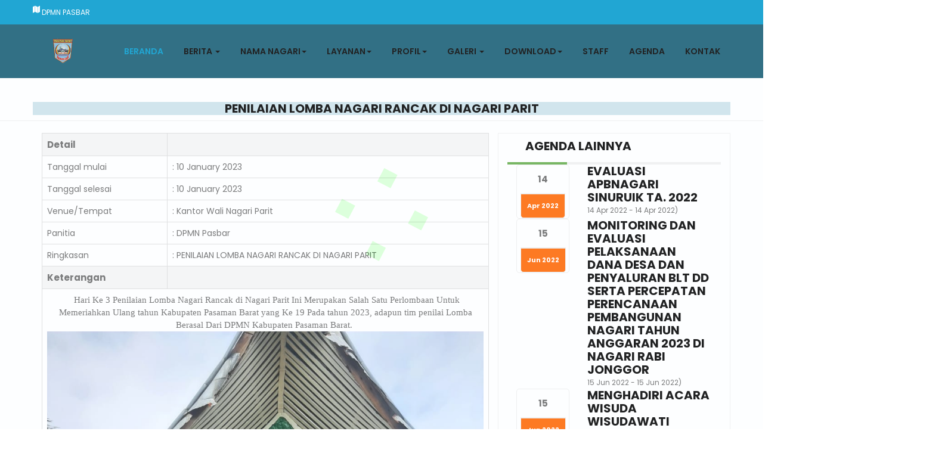

--- FILE ---
content_type: text/html; charset=UTF-8
request_url: https://dpmn.pasamanbaratkab.go.id/agenda/detail/87
body_size: 200605
content:
<!DOCTYPE html>
<html lang="en">
<head>
    <!-- Google tag (gtag.js) -->
    <script async src="https://www.googletagmanager.com/gtag/js?id=G-9E9SZHDVEN"></script>
    <script>
      window.dataLayer = window.dataLayer || [];
      function gtag(){dataLayer.push(arguments);}
      gtag('js', new Date());
    
      gtag('config', 'G-9E9SZHDVEN');
    </script>
    <meta http-equiv="Content-Security-Policy" content="
    default-src 'self'; 
    script-src 'self' 'unsafe-inline' 'unsafe-eval' https://cdn.tailwindcss.com https://cdn.jsdelivr.net https://cdnjs.cloudflare.com https://cdn.jsdelivr.net/npm/ https://cdn.jsdelivr.net/particles.js/ https://kit.fontawesome.com https://fonts.googleapis.com https://fonts.gstatic.com https://maps.googleapis.com https://maps.gstatic.com; 
    style-src 'self' 'unsafe-inline' https://cdn.jsdelivr.net https://cdnjs.cloudflare.com https://fonts.googleapis.com; 
    font-src 'self' https://cdnjs.cloudflare.com https://fonts.gstatic.com data:; 
    img-src 'self' data: blob: https: https://maps.googleapis.com https://maps.gstatic.com https://*.ggpht.com; 
    connect-src 'self' https://fonts.googleapis.com https://fonts.gstatic.com https://maps.googleapis.com; 
    frame-src 'self' https://www.google.com https://maps.google.com https://*.google.com https://www.youtube.com https://www.youtube-nocookie.com; 
    object-src 'none'; 
    frame-ancestors 'self'; 
    base-uri 'self'; 
    form-action 'self';
">
<meta charset="utf-8">
<title>PENILAIAN LOMBA NAGARI RANCAK DI NAGARI PARIT</title>
<meta name="description" content="Dinas Pemberdayaan Masyarakat dan Nagari, PENILAIAN LOMBA NAGARI RANCAK DI NAGARI PARIT">
<meta name="keywords" content=" Website Dinas Pemberdayaan Masyarakat dan Nagari Kabupaten Pasaman Barat Adalah Sarana penyampaian Informasi dan Kegiatan yang ada di Lingkungan Dinas Pemberdayaan Masyarakat dan Nagari. , PENILAIAN LOMBA NAGARI RANCAK DI NAGARI PARIT">
<meta name="author" content="DPMN PASBAR">
<!-- icon -->
<link rel="shortcut icon" href="https://dpmn.pasamanbaratkab.go.id/assets/upload/image/Pasaman_Barat.png">
<!--[if IE]> <meta http-equiv="X-UA-Compatible" content="IE=edge"> <![endif]-->
<meta name="viewport" content="width=device-width, initial-scale=1.0">
<!-- Plugin css -->
<link rel="stylesheet" type="text/css" href="https://dpmn.pasamanbaratkab.go.id/assets/tema/assets/css/font-awesome.min.css" media="all" />
<link rel="stylesheet" type="text/css" href="https://dpmn.pasamanbaratkab.go.id/assets/tema/assets/fonts/flaticon.css" media="all" />
<link rel="stylesheet" type="text/css" href="https://dpmn.pasamanbaratkab.go.id/assets/tema/assets/css/bootstrap.min.css" media="all" />
<link rel="stylesheet" type="text/css" href="https://dpmn.pasamanbaratkab.go.id/assets/tema/assets/css/animate.css" media="all" />
<link rel="stylesheet" type="text/css" href="https://dpmn.pasamanbaratkab.go.id/assets/tema/assets/css/swiper.min.css" media="all" />
<link rel="stylesheet" type="text/css" href="https://dpmn.pasamanbaratkab.go.id/assets/tema/assets/css/lightcase.css" media="all" />
<link rel="stylesheet" type="text/css" href="https://dpmn.pasamanbaratkab.go.id/assets/tema/assets/css/jquery.nstSlider.css" media="all" />
<link rel="stylesheet" type="text/css" href="https://dpmn.pasamanbaratkab.go.id/assets/tema/assets/css/flexslider.css" media="all" />

<!-- own style css -->
<link rel="stylesheet" type="text/css" href="https://dpmn.pasamanbaratkab.go.id/assets
/style.css" media="all" />
<link rel="stylesheet" type="text/css" href="https://dpmn.pasamanbaratkab.go.id/assets/tema/assets/css/rtl.css" media="all" />
<link rel="stylesheet" type="text/css" href="https://dpmn.pasamanbaratkab.go.id/assets/tema/assets/css/responsive.css" media="all" />
<!-- DataTables CSS -->
<link rel="stylesheet" href="https://dpmn.pasamanbaratkab.go.id/assets/admin/plugins/datatables/dataTables.bootstrap4.css">
<!-- Select2 -->
  <link rel="stylesheet" href="https://dpmn.pasamanbaratkab.go.id/assets/admin/plugins/select2/select2.min.css">
  <style type="text/css" media="screen">
  	p {
  		margin-bottom: 15px;
  	}
  	.main-page .block {
    display: block;
    margin-bottom: 20px;
}
div, span, applet, object, iframe, h1, h2, h3, h4, h5, h6, p, blockquote, pre, a, abbr, acronym, address, big, cite, code, del, dfn, em, font, img, ins, kbd, q, s, samp, small, strike, strong, sub, sup, tt, var, b, u, i, center, dl, dt, dd, ol, ul, li, fieldset, form, label, legend, table, caption, tbody, tfoot, thead, tr, th, td {
    margin: 0;
    padding: 0;
    border: 0;
    outline: 0;
    vertical-align: top;
    background: transparent;
}
.block-title {
    display: block;
    margin-bottom: 10px;
    background: #004181;
    color: #fff;
    padding: 7px 13px;
}
.block-content {
    overflow: hidden;
    background: #fcfcfc;
    padding: 10px;
    margin-top: -10px;
    box-shadow: 0 1px 1px rgb(0 0 0 / 8%);
    margin-bottom: 20px;
}
.article-block-big {
    display: block;
    width: 110%;
    font-size: 0;
}

ul, li, ol {
    margin: 0;
    padding: 0;
}
ol, ul {
    list-style: none;
}
.article-block-big li {
    font-size: 13px;
    display: inline-block;
    margin-right: 15px;
    margin-bottom: 15px;
    width: 189px;
    /* box-shadow: 0px 1px 1px 0px rgb(0 0 0 / 20%); */
}
ul, li, ol {
    margin: 0;
    padding: 0;
}
.wide-article {
    display: block;
    margin-bottom: 10px;
    padding-bottom: 10px;
    border-bottom: 1px dotted #c0bfbf;
}
.wide-article .article-photo {
    display: block;
    float: left;
}
.featured-block .article-photo a, .article-photo {
    display: block;
}
.wide-article .article-content {
    display: block;
    margin-left: 170px;
}
.paragraph-row {
    display: block;
    clear: both;
    position: relative;
}
.paragraph-row > div:first-child {
    margin-left: 0px;
}
.paragraph-row .column6 {
    width: 48.93617021276595%;
    *width: 48.88297872340425%;
}
.paragraph-row > div {
    float: left;
    margin-left: 2.127659574468085%;
    -webkit-box-sizing: border-box;
    -moz-box-sizing: border-box;
    box-sizing: border-box;
}
.main-sidebar {
    display: block;
    width: 300px;
}
.right {
    float: right;
}
.main-content .main-page {
    display: block;
}
.left {
    float: left;
}


  </style>
 

</head>

<body>
 

<div id="loading">
<div id="loading-center">
<div id="loading-center-absolute">
<div class="object" id="object_one"></div>
<div class="object" id="object_two"></div>
<div class="object" id="object_three"></div>
<div class="object" id="object_four"></div>
</div>
</div>
</div>


<div class="box-layout">

<!-- End Pre-Loader -->

<header class="header-style-2">
<div class="bg-header-top">
<div class="container">
<div class="row">
<div class="header-top">
    <ul class="h-contact">
        <li><i class="fa fa-map"></i> DPMN PASBAR</li>
    </ul>
    <!--<div class="donate-option">-->
    <!--    -->
    <!--        <a href="https://wa.me/?text=Saya%20tertarik%20untuk%20Menggunakan%20Layanan%20di DINAS%20%20Anda.%20Apakah%20bisa%20dibantu?"><i class="fa fa-whatsapp" aria-hidden="true"></i></a>-->
    <!--        <a href="tel:"><i class="fa fa-phone" aria-hidden="true"></i> </a>-->
    <!--    -->
    <!--        <a href="https://dpmn.pasamanbaratkab.go.id/kontak"><i class="fa fa-envelope" aria-hidden="true"></i> Kontak</a>-->
    <!--</div>-->
    <!-- .donate-option -->
</div>
<!-- .header-top -->
</div>
<!-- .header-top -->
</div>
<!-- .container -->
</div>
<!-- .bg-header-top -->
<!-- Start Menu -->
<div class="bg-main-menu menu-scroll">
<div class="container">
<div class="row">
<div class="main-menu">
<a class="show-res-logo" href="https://dpmn.pasamanbaratkab.go.id/"><img src="https://dpmn.pasamanbaratkab.go.id/assets/upload/image/Logo-Kabupaten-Pasaman-Barat-Sumbar-Halonusa_com-Data-Kariadil-Harefa-Tanharimage-Tuah-Basamo-54321.png" alt="logo" class="img-responsive" style="max-height: 76px; width: auto;" /></a>
<nav class="navbar">
    <!-- Brand and toggle get grouped for better mobile display -->
    <div class="navbar-header">
        <button type="button" class="navbar-toggle collapsed" data-toggle="collapse" data-target="#bs-example-navbar-collapse-1" aria-expanded="false">
    <span class="sr-only">Toggle navigation</span>
    <span class="icon-bar"></span>
    <span class="icon-bar"></span>
    <span class="icon-bar"></span>
  </button>
        <a class="navbar-brand" href="https://dpmn.pasamanbaratkab.go.id/"><img src="https://dpmn.pasamanbaratkab.go.id/assets/upload/image/Logo-Kabupaten-Pasaman-Barat-Sumbar-Halonusa_com-Data-Kariadil-Harefa-Tanharimage-Tuah-Basamo-54321.png" alt="logo" class="img-responsive" style="max-height: 56px; width: auto;" /></a>
    </div>
    <!-- Collect the nav links, forms, and other content for toggling -->
    <div class="collapse navbar-collapse" id="bs-example-navbar-collapse-1">
        <ul class="nav navbar-nav">
            <!-- home -->
            <li><a href="https://dpmn.pasamanbaratkab.go.id/" class="active">BERANDA</a></li>

            <!-- berita -->
            <li class="dropdown">
                <a href="#" class="dropdown-toggle" data-toggle="dropdown" role="button" aria-haspopup="true" aria-expanded="false">BERITA <span class="caret"></span></a>
                <ul class="dropdown-menu sub-menu">
                                        <li class="sub-active"><a href="https://dpmn.pasamanbaratkab.go.id/berita/kategori/kegiatan"><i class="fa fa-angle-double-right" aria-hidden="true"></i> Kegiatan</a></li>
                                        <li class="sub-active"><a href="https://dpmn.pasamanbaratkab.go.id/berita"><i class="fa fa-angle-double-right" aria-hidden="true"></i> Indeks Berita</a></li>                   
                </ul>
            </li>
            

            <!-- LAYANAN -->
            <li class="dropdown">
                <a href="#" class="dropdown-toggle" data-toggle="dropdown" role="button" aria-haspopup="true" aria-expanded="false">Nama Nagari<span class="caret"></span></a>
                <ul class="dropdown-menu sub-menu">
                                        <li class="sub-active"><a href="https://dpmn.pasamanbaratkab.go.id/berita/layanan/kecamatan-sungai-beremas"><i class="fa fa-angle-double-right" aria-hidden="true"></i> Kecamatan Sungai Beremas</a></li>
                                        <li class="sub-active"><a href="https://dpmn.pasamanbaratkab.go.id/berita/layanan/kecamatan-ranah-batahan"><i class="fa fa-angle-double-right" aria-hidden="true"></i> Kecamatan Ranah Batahan</a></li>
                                        <li class="sub-active"><a href="https://dpmn.pasamanbaratkab.go.id/berita/layanan/kecamatan-koto-balingka"><i class="fa fa-angle-double-right" aria-hidden="true"></i> Kecamatan Koto Balingka</a></li>
                                        <li class="sub-active"><a href="https://dpmn.pasamanbaratkab.go.id/berita/layanan/kecamatan-sungai-aur"><i class="fa fa-angle-double-right" aria-hidden="true"></i> Kecamatan Sungai Aur</a></li>
                                        <li class="sub-active"><a href="https://dpmn.pasamanbaratkab.go.id/berita/layanan/kecamatan-lembah-melintang"><i class="fa fa-angle-double-right" aria-hidden="true"></i> Kecamatan Lembah Melintang</a></li>
                                        <li class="sub-active"><a href="https://dpmn.pasamanbaratkab.go.id/berita/layanan/kecamatan-gunung-tuleh"><i class="fa fa-angle-double-right" aria-hidden="true"></i> Kecamatan Gunung Tuleh</a></li>
                                        <li class="sub-active"><a href="https://dpmn.pasamanbaratkab.go.id/berita/layanan/kecamatan-talamau"><i class="fa fa-angle-double-right" aria-hidden="true"></i> Kecamatan Talamau</a></li>
                                        <li class="sub-active"><a href="https://dpmn.pasamanbaratkab.go.id/berita/layanan/kecamatan-pasaman"><i class="fa fa-angle-double-right" aria-hidden="true"></i> Kecamatan Pasaman</a></li>
                                        <li class="sub-active"><a href="https://dpmn.pasamanbaratkab.go.id/berita/layanan/kecamatan-luhak-nan-duo"><i class="fa fa-angle-double-right" aria-hidden="true"></i> Kecamatan Luhak Nan Duo</a></li>
                                        <li class="sub-active"><a href="https://dpmn.pasamanbaratkab.go.id/berita/layanan/kecamatan-sasak-ranah-pasisie"><i class="fa fa-angle-double-right" aria-hidden="true"></i> Kecamatan Sasak Ranah Pasisie</a></li>
                                        <li class="sub-active"><a href="https://dpmn.pasamanbaratkab.go.id/berita/layanan/kecamatan-kinali"><i class="fa fa-angle-double-right" aria-hidden="true"></i> Kecamatan Kinali</a></li>
                     
                </ul>
            </li>
                <li class="dropdown">
                <a href="#" class="dropdown-toggle" data-toggle="dropdown" role="button" aria-haspopup="true" aria-expanded="false">LAYANAN<span class="caret"></span></a>
                <ul class="dropdown-menu sub-menu">
                    <li class="sub-active">
                         <a href="http://epdeskel.kemendagri.go.id/app_Login/">EPDESKEL</a>
                         <a href="https://kabpasamanbarat.asetdesa.cloud/">SIPADES</a>
                         <a href="http://prodeskel.binapemdes.kemendagri.go.id/app_login/">PRODESKEL</a> 
                         <a href="mailto:dpmnpasbar@gmail.com?subject=Dengan%20Dinas%20Pemberdayaan%20Masyarakat%20dan Nagari%20 Kabupaten%20Pasaman%20Barat&body=Saya%20tertarik%20untuk%20Menggunakan%20Layanan%20di%20Dinas%20Anda.%20Apakah%20bisa%20dibantu?">Email Service</a>
                    </li>
                </ul>
                </li>

            <!-- PROFIL -->
            <li class="dropdown">
                <a href="#" class="dropdown-toggle" data-toggle="dropdown" role="button" aria-haspopup="true" aria-expanded="false">PROFIL<span class="caret"></span></a>
                <ul class="dropdown-menu sub-menu">
                                        <li class="sub-active"><a href="https://dpmn.pasamanbaratkab.go.id/berita/profil/struktur-organisasi-dpmn-pasbar"><i class="fa fa-angle-double-right" aria-hidden="true"></i> STRUKTUR ORGANISASI DPMN PASBAR</a></li>
                                        <li class="sub-active"><a href="https://dpmn.pasamanbaratkab.go.id/berita/profil/piagam-penghargaan"><i class="fa fa-angle-double-right" aria-hidden="true"></i> PIAGAM PENGHARGAAN</a></li>
                                        <li class="sub-active"><a href="https://dpmn.pasamanbaratkab.go.id/berita/profil/tugas-dan-fungsi-dpmn-pasbar"><i class="fa fa-angle-double-right" aria-hidden="true"></i> TUGAS DAN FUNGSI DPMN PASBAR</a></li>
                     
                </ul>
            </li>

            <!-- galeri -->
            <li class="dropdown">
                <a href="#" class="dropdown-toggle" data-toggle="dropdown" role="button" aria-haspopup="true" aria-expanded="false">GALERI <span class="caret"></span></a>
                <ul class="dropdown-menu sub-menu">
                    
                    <li class="sub-active"><a href="https://dpmn.pasamanbaratkab.go.id/galeri"><i class="fa fa-angle-double-right" aria-hidden="true"></i> Galeri Foto</a></li>
                    <li class="sub-active"><a href="https://dpmn.pasamanbaratkab.go.id/video"><i class="fa fa-angle-double-right" aria-hidden="true"></i> Galeri Video</a></li>                   
                </ul>
            </li>
             <li class="dropdown">
                <a href="#" class="dropdown-toggle" data-toggle="dropdown" role="button" aria-haspopup="true" aria-expanded="false">Download<span class="caret"></span></a>
                <ul class="dropdown-menu sub-menu">
                                        <li class="sub-active"><a href="https://dpmn.pasamanbaratkab.go.id/download/kategori/peraturan-pemerintah"><i class="fa fa-angle-double-right" aria-hidden="true"></i> PERATURAN PEMERINTAH</a></li>
                                        <li class="sub-active"><a href="https://dpmn.pasamanbaratkab.go.id/download/kategori/daftar-regulasi-kementerian-dalam-negeri"><i class="fa fa-angle-double-right" aria-hidden="true"></i> DAFTAR REGULASI KEMENTERIAN DALAM NEGERI</a></li>
                                        <li class="sub-active"><a href="https://dpmn.pasamanbaratkab.go.id/download/kategori/daftar-regulasi-peraturan-menteri-desa-pembangunan-daerah-tertinggal-dan-transmigrasi"><i class="fa fa-angle-double-right" aria-hidden="true"></i> DAFTAR REGULASI PERATURAN MENTERI DESA, PEMBANGUNAN DAERAH TERTINGGAL DAN TRANSMIGRASI</a></li>
                                        <li class="sub-active"><a href="https://dpmn.pasamanbaratkab.go.id/download/kategori/daftar-regulasi-peraturan-menteri-keuangan-republik-indonesia"><i class="fa fa-angle-double-right" aria-hidden="true"></i> DAFTAR REGULASI PERATURAN MENTERI KEUANGAN REPUBLIK INDONESIA</a></li>
                                        <li class="sub-active"><a href="https://dpmn.pasamanbaratkab.go.id/download/kategori/daftar-regulasi-gubernur-sumatera-barat"><i class="fa fa-angle-double-right" aria-hidden="true"></i> DAFTAR REGULASI GUBERNUR SUMATERA BARAT</a></li>
                                        <li class="sub-active"><a href="https://dpmn.pasamanbaratkab.go.id/download/kategori/daftar-regulasi-bupati-pasaman-barat"><i class="fa fa-angle-double-right" aria-hidden="true"></i> DAFTAR REGULASI BUPATI PASAMAN BARAT</a></li>
                                        <li class="sub-active"><a href="https://dpmn.pasamanbaratkab.go.id/download/kategori/laporan-scorecard-stunting-nagari-di-pasaman-barat-tahun-2021"><i class="fa fa-angle-double-right" aria-hidden="true"></i> Laporan scorecard stunting Nagari di Pasaman Barat tahun 2021</a></li>
                                        <li class="sub-active"><a href="https://dpmn.pasamanbaratkab.go.id/download/kategori/regulasi-tentang-bumnag"><i class="fa fa-angle-double-right" aria-hidden="true"></i> Regulasi Tentang BUMNAG</a></li>
                                        <li class="sub-active"><a href="https://dpmn.pasamanbaratkab.go.id/download/kategori/posyandu"><i class="fa fa-angle-double-right" aria-hidden="true"></i> Posyandu</a></li>
                                        <li class="sub-active"><a href="https://dpmn.pasamanbaratkab.go.id/download/kategori/sk-kader-pembangunan-manusia-kabupaten-pasaman-barat-tahun-2022"><i class="fa fa-angle-double-right" aria-hidden="true"></i> SK Kader Pembangunan Manusia Kabupaten Pasaman Barat Tahun 2022</a></li>
                                        <li class="sub-active"><a href="https://dpmn.pasamanbaratkab.go.id/download/kategori/nagari"><i class="fa fa-angle-double-right" aria-hidden="true"></i> NAGARI</a></li>
                                        <li class="sub-active"><a href="https://dpmn.pasamanbaratkab.go.id/download/kategori/kegiatan-pelaksanaan-bintek-untuk-kasikaur-pelayanan-nagari-se-kabupatenpasamanbarat"><i class="fa fa-angle-double-right" aria-hidden="true"></i> Kegiatan pelaksanaan Bintek untuk Kasi/Kaur Pelayanan Nagari se Kabupaten Pasaman Barat</a></li>
                     
                </ul>
            </li>


            <!-- DOWNLOAD -->
            <!-- <li class="dropdown">-->
            <!--    <a href="#" class="dropdown-toggle" data-toggle="dropdown" role="button" aria-haspopup="true" aria-expanded="false">UNDUHAN <span class="caret"></span></a>-->
            <!--    <ul class="dropdown-menu sub-menu">-->
                    
            <!--        <li class="sub-active"><a href="https://dpmn.pasamanbaratkab.go.id/"><i class="fa fa-angle-double-right" aria-hidden="true"></i> Galeri Foto</a></li>-->
            <!--        <li class="sub-active"><a href="https://dpmn.pasamanbaratkab.go.id/video"><i class="fa fa-angle-double-right" aria-hidden="true"></i> Galeri Video</a></li>                   -->
            <!--    </ul>-->
            <!--</li>-->
            
            <!--<li class="dropdown">-->
                <!--<a href="https://dpmn.pasamanbaratkab.go.id/download">UNDUHAN</a></li>-->
            <!-- Staff-->
            <li><a href="https://dpmn.pasamanbaratkab.go.id/staff/list">STAFF</a></li>
            <!-- AGENDA -->
            <li><a href="https://dpmn.pasamanbaratkab.go.id/agenda">AGENDA</a></li>
            
            <!-- kontak  -->
            <li><a href="https://dpmn.pasamanbaratkab.go.id/kontak">KONTAK</a></li>
        </ul> 
    </div>
    <!-- .navbar-collapse -->
</nav>
</div>
<!-- .main-menu -->
</div>
<!-- .row -->
</div>
<!-- .container -->
</div>
<!-- .bg-main-menu -->
</header>

<style>
td, th {
	text-align: left !important;
}
th {
	background-color: #F5F5F5;
}
.agendaku {
	margin: 0;
	border: solid thin #EEE;
	border-radius: 5px;
	text-align: center;
}
.agendaku:hover, .agendaku .tanggal:hover {
	background-color: #ffc;
}
.agendaku .tanggal {
	background-color: #FFF;
	padding: 10px;
	font-weight: bold;
	border-bottom: solid thin #EEE;
	border-radius: 5px 5px 0 0;
	font-size: 15px;
	min-height: 15px;
}
.agendaku .tahun {
	background-color: #F60;
	color: #FFF;
	padding: 10px;
	border-radius: 0 0 5px 5px;
	font-weight: bold;
	border: solid thin #EEE;
	font-size: 11px;
}
h4.judul {
	font-size: 14px;
	font-weight:bold;
	margin: 0;
	text-align: left;
	text-transform: uppercase;
}
</style> 

<div id="content" role="main">
<div class="page-header dark larger larger-desc">
<div class="container">
<div class="row">
    <!--<div class="col-md-12">-->
    <div class="section-header">
        <h4>PENILAIAN LOMBA NAGARI RANCAK DI NAGARI PARIT</h4>
    </div><!-- End .col-md-6 -->
</div><!-- End .row -->
</div><!-- End .containerv--> 
</div><!-- End .page-header -->

<div class="mb40"></div><!-- space -->
<div></div>
<div class="container">
<div class="row">

<div class="col-md-8">             

               
				<table width="100%" border="0" cellspacing="0" cellpadding="0" class="table table-bordered">
    	  <tr>
    	    <th>Detail </th>
    	    <th></th>
  	    </tr>
    	  <tr>
    	    <td width="28%">Tanggal mulai</td>
    	    <td width="72%">: 10 January 2023</td>
  	    </tr>
    	  <tr>
    	    <td>Tanggal selesai</td>
    	    <td>: 10 January 2023</td>
  	    </tr>
    	  <tr>
    	    <td>Venue/Tempat</td>
    	    <td>: Kantor Wali Nagari Parit</td>
  	    </tr>
    	  <tr>
    	    <td>Panitia</td>
    	    <td>: DPMN Pasbar</td>
  	    </tr>
    	  <tr>
    	    <td>Ringkasan</td>
    	    <td>: PENILAIAN LOMBA NAGARI RANCAK DI NAGARI PARIT</td>
  	    </tr>
    	  <tr>
    	    <th>Keterangan</th>
    	    <th>&nbsp;</th>
  	    </tr>
    	  <tr>
    	    <td colspan="2"><p style="text-align: center;"><span style="font-family: georgia, palatino, serif;">&nbsp;Hari Ke 3 Penilaian Lomba Nagari Rancak di Nagari Parit Ini Merupakan Salah Satu Perlombaan Untuk Memeriahkan Ulang tahun Kabupaten Pasaman Barat yang Ke 19 Pada tahun 2023, adapun tim penilai Lomba Berasal Dari DPMN Kabupaten Pasaman Barat.&nbsp;</span></p>
<table style="border-collapse: collapse; width: 100%; margin-left: auto; margin-right: auto;" border="1">
<tbody>
<tr>
<td style="width: 100%;"><span style="font-family: georgia, palatino, serif;"><img src="../../../assets/upload/image/WhatsApp_Image_2023-01-10_at_10_17_21.jpeg" alt="" width="960" height="1280" /></span></td>
</tr>
</tbody>
</table></td>
   	      </tr>
  	  </table>

</div><!-- .content -->
 
 
 <div id="sidebar" class="sidebar col-md-4">
		<aside class="widget list">
		  <header>
			<h4 class="sidebar-widget-title">Agenda lainnya</h4>
		  </header>               
              <ul class="list-link bot-40">
        
								<li>
                <div class="col-md-4">
                    <div class="agendaku">
                   <a href="https://dpmn.pasamanbaratkab.go.id/agenda/detail/2">
                   	<div class="tanggal">
                    14                    </div>
                    <div class="tahun">
                    Apr 2022                    </div>
                    </a>
                    </div>
                </div>
                <div class="col-md-8">
                    <h4 class="judul"><a href="https://dpmn.pasamanbaratkab.go.id/agenda/detail/2" style="padding-bottom: 0;">
            Evaluasi APBNagari Sinuruik TA. 2022            </a>
            </h4>
            <p style="font-size: 12px; margin: 0;">
            14 Apr 2022 - 14 Apr 2022)</p>
        		</div>
                <div class="clearfix"></div>
				</li>
								<li>
                <div class="col-md-4">
                    <div class="agendaku">
                   <a href="https://dpmn.pasamanbaratkab.go.id/agenda/detail/4">
                   	<div class="tanggal">
                    15                    </div>
                    <div class="tahun">
                    Jun 2022                    </div>
                    </a>
                    </div>
                </div>
                <div class="col-md-8">
                    <h4 class="judul"><a href="https://dpmn.pasamanbaratkab.go.id/agenda/detail/4" style="padding-bottom: 0;">
            Monitoring dan Evaluasi pelaksanaan Dana Desa dan penyaluran BLT DD serta percepatan perencanaan pembangunan Nagari Tahun anggaran 2023 di Nagari  Rabi Jonggor            </a>
            </h4>
            <p style="font-size: 12px; margin: 0;">
            15 Jun 2022 - 15 Jun 2022)</p>
        		</div>
                <div class="clearfix"></div>
				</li>
								<li>
                <div class="col-md-4">
                    <div class="agendaku">
                   <a href="https://dpmn.pasamanbaratkab.go.id/agenda/detail/5">
                   	<div class="tanggal">
                    15                    </div>
                    <div class="tahun">
                    Jun 2022                    </div>
                    </a>
                    </div>
                </div>
                <div class="col-md-8">
                    <h4 class="judul"><a href="https://dpmn.pasamanbaratkab.go.id/agenda/detail/5" style="padding-bottom: 0;">
             Menghadiri Acara Wisuda Wisudawati Angkatan Ke 4 TK ANAK Nagari Kinali             </a>
            </h4>
            <p style="font-size: 12px; margin: 0;">
            15 Jun 2022 - 15 Jun 2022)</p>
        		</div>
                <div class="clearfix"></div>
				</li>
								<li>
                <div class="col-md-4">
                    <div class="agendaku">
                   <a href="https://dpmn.pasamanbaratkab.go.id/agenda/detail/6">
                   	<div class="tanggal">
                    15                    </div>
                    <div class="tahun">
                    Jun 2022                    </div>
                    </a>
                    </div>
                </div>
                <div class="col-md-8">
                    <h4 class="judul"><a href="https://dpmn.pasamanbaratkab.go.id/agenda/detail/6" style="padding-bottom: 0;">
            Sosialisasi transformasi eks PNPM.MPd menjadi Bumdesma di kec.Kinali            </a>
            </h4>
            <p style="font-size: 12px; margin: 0;">
            15 Jun 2022 - 15 Jun 2022)</p>
        		</div>
                <div class="clearfix"></div>
				</li>
								<li>
                <div class="col-md-4">
                    <div class="agendaku">
                   <a href="https://dpmn.pasamanbaratkab.go.id/agenda/detail/7">
                   	<div class="tanggal">
                    15                    </div>
                    <div class="tahun">
                    Jun 2022                    </div>
                    </a>
                    </div>
                </div>
                <div class="col-md-8">
                    <h4 class="judul"><a href="https://dpmn.pasamanbaratkab.go.id/agenda/detail/7" style="padding-bottom: 0;">
            Menghadiri pembahasan perbub linmas nagari di POL  PP            </a>
            </h4>
            <p style="font-size: 12px; margin: 0;">
            15 Jun 2022 - 15 Jun 2022)</p>
        		</div>
                <div class="clearfix"></div>
				</li>
								<li>
                <div class="col-md-4">
                    <div class="agendaku">
                   <a href="https://dpmn.pasamanbaratkab.go.id/agenda/detail/8">
                   	<div class="tanggal">
                    15                    </div>
                    <div class="tahun">
                    Jun 2022                    </div>
                    </a>
                    </div>
                </div>
                <div class="col-md-8">
                    <h4 class="judul"><a href="https://dpmn.pasamanbaratkab.go.id/agenda/detail/8" style="padding-bottom: 0;">
            Monitoring dan Evaluasi pelaksanaan Dana Desa dan penyaluran BLT DD serta percepatan perencanaan pembangunan Nagari Tahun anggaran 2023 di Nagari  Muaro Kiawai            </a>
            </h4>
            <p style="font-size: 12px; margin: 0;">
            15 Jun 2022 - 15 Jun 2022)</p>
        		</div>
                <div class="clearfix"></div>
				</li>
								<li>
                <div class="col-md-4">
                    <div class="agendaku">
                   <a href="https://dpmn.pasamanbaratkab.go.id/agenda/detail/9">
                   	<div class="tanggal">
                    15                    </div>
                    <div class="tahun">
                    Jun 2022                    </div>
                    </a>
                    </div>
                </div>
                <div class="col-md-8">
                    <h4 class="judul"><a href="https://dpmn.pasamanbaratkab.go.id/agenda/detail/9" style="padding-bottom: 0;">
            Review penyelarasan rentra dengan rkpd dpmn 2023            </a>
            </h4>
            <p style="font-size: 12px; margin: 0;">
            15 Jun 2022 - 15 Jun 2022)</p>
        		</div>
                <div class="clearfix"></div>
				</li>
								<li>
                <div class="col-md-4">
                    <div class="agendaku">
                   <a href="https://dpmn.pasamanbaratkab.go.id/agenda/detail/10">
                   	<div class="tanggal">
                    16                    </div>
                    <div class="tahun">
                    Jun 2022                    </div>
                    </a>
                    </div>
                </div>
                <div class="col-md-8">
                    <h4 class="judul"><a href="https://dpmn.pasamanbaratkab.go.id/agenda/detail/10" style="padding-bottom: 0;">
            Monitoring dan Evaluasi pelaksanaan Dana Desa dan penyaluran BLT DD serta percepatan perencanaan pembangunan Nagari Tahun anggaran 2023 di Nagari  Kapa            </a>
            </h4>
            <p style="font-size: 12px; margin: 0;">
            16 Jun 2022 - 16 Jun 2022)</p>
        		</div>
                <div class="clearfix"></div>
				</li>
								<li>
                <div class="col-md-4">
                    <div class="agendaku">
                   <a href="https://dpmn.pasamanbaratkab.go.id/agenda/detail/11">
                   	<div class="tanggal">
                    16                    </div>
                    <div class="tahun">
                    Jun 2022                    </div>
                    </a>
                    </div>
                </div>
                <div class="col-md-8">
                    <h4 class="judul"><a href="https://dpmn.pasamanbaratkab.go.id/agenda/detail/11" style="padding-bottom: 0;">
            Monitoring dan Evaluasi pelaksanaan Dana Desa dan penyaluran BLT DD serta percepatan perencanaan pembangunan Nagari Tahun anggaran 2023 di Nagari  Sasak            </a>
            </h4>
            <p style="font-size: 12px; margin: 0;">
            16 Jun 2022 - 16 Jun 2022)</p>
        		</div>
                <div class="clearfix"></div>
				</li>
								<li>
                <div class="col-md-4">
                    <div class="agendaku">
                   <a href="https://dpmn.pasamanbaratkab.go.id/agenda/detail/12">
                   	<div class="tanggal">
                    16                    </div>
                    <div class="tahun">
                    Jun 2022                    </div>
                    </a>
                    </div>
                </div>
                <div class="col-md-8">
                    <h4 class="judul"><a href="https://dpmn.pasamanbaratkab.go.id/agenda/detail/12" style="padding-bottom: 0;">
            Rapat Pembahasan Ranperbup Penggunaan Dana Nagari untuk Pengurangan Resiko Bencana di Nagari            </a>
            </h4>
            <p style="font-size: 12px; margin: 0;">
            16 Jun 2022 - 16 Jun 2022)</p>
        		</div>
                <div class="clearfix"></div>
				</li>
								<li>
                <div class="col-md-4">
                    <div class="agendaku">
                   <a href="https://dpmn.pasamanbaratkab.go.id/agenda/detail/13">
                   	<div class="tanggal">
                    16                    </div>
                    <div class="tahun">
                    Jun 2022                    </div>
                    </a>
                    </div>
                </div>
                <div class="col-md-8">
                    <h4 class="judul"><a href="https://dpmn.pasamanbaratkab.go.id/agenda/detail/13" style="padding-bottom: 0;">
            Sosialisasi Transformasi Eks PNPM MPd menjadi BUM Desa Bersama di Kec. Koto Balingka            </a>
            </h4>
            <p style="font-size: 12px; margin: 0;">
            16 Jun 2022 - 16 Jun 2022)</p>
        		</div>
                <div class="clearfix"></div>
				</li>
								<li>
                <div class="col-md-4">
                    <div class="agendaku">
                   <a href="https://dpmn.pasamanbaratkab.go.id/agenda/detail/14">
                   	<div class="tanggal">
                    16                    </div>
                    <div class="tahun">
                    Jun 2022                    </div>
                    </a>
                    </div>
                </div>
                <div class="col-md-8">
                    <h4 class="judul"><a href="https://dpmn.pasamanbaratkab.go.id/agenda/detail/14" style="padding-bottom: 0;">
            Sosialisasi Transformasi Eks PNPM MPd menjadi BUM Desa Bersama di Kec. Lembah Melintang Kamis , 16 Juni 2022 Pukul 09.30 sd 12.00 WIB            </a>
            </h4>
            <p style="font-size: 12px; margin: 0;">
            16 Jun 2022 - 16 Jun 2022)</p>
        		</div>
                <div class="clearfix"></div>
				</li>
								<li>
                <div class="col-md-4">
                    <div class="agendaku">
                   <a href="https://dpmn.pasamanbaratkab.go.id/agenda/detail/15">
                   	<div class="tanggal">
                    17                    </div>
                    <div class="tahun">
                    Jun 2022                    </div>
                    </a>
                    </div>
                </div>
                <div class="col-md-8">
                    <h4 class="judul"><a href="https://dpmn.pasamanbaratkab.go.id/agenda/detail/15" style="padding-bottom: 0;">
            Monitoring dan Evaluasi pelaksanaan Dana Desa dan penyaluran BLT DD serta percepatan perencanaan pembangunan Nagari Tahun anggaran 2023 di Nagari Aia Gadang            </a>
            </h4>
            <p style="font-size: 12px; margin: 0;">
            17 Jun 2022 - 17 Jun 2022)</p>
        		</div>
                <div class="clearfix"></div>
				</li>
								<li>
                <div class="col-md-4">
                    <div class="agendaku">
                   <a href="https://dpmn.pasamanbaratkab.go.id/agenda/detail/16">
                   	<div class="tanggal">
                    17                    </div>
                    <div class="tahun">
                    Jun 2022                    </div>
                    </a>
                    </div>
                </div>
                <div class="col-md-8">
                    <h4 class="judul"><a href="https://dpmn.pasamanbaratkab.go.id/agenda/detail/16" style="padding-bottom: 0;">
            Monitoring dan Evaluasi pelaksanaan Dana Desa dan penyaluran BLT DD serta percepatan perencanaan pembangunan Nagari Tahun anggaran 2023 di Nagari Lingkuang Aua            </a>
            </h4>
            <p style="font-size: 12px; margin: 0;">
            17 Jun 2022 - 17 Jun 2022)</p>
        		</div>
                <div class="clearfix"></div>
				</li>
								<li>
                <div class="col-md-4">
                    <div class="agendaku">
                   <a href="https://dpmn.pasamanbaratkab.go.id/agenda/detail/17">
                   	<div class="tanggal">
                    17                    </div>
                    <div class="tahun">
                    Jun 2022                    </div>
                    </a>
                    </div>
                </div>
                <div class="col-md-8">
                    <h4 class="judul"><a href="https://dpmn.pasamanbaratkab.go.id/agenda/detail/17" style="padding-bottom: 0;">
            Rapat pembahasan review RKPD Th. 2023  DPMN PASBAR            </a>
            </h4>
            <p style="font-size: 12px; margin: 0;">
            17 Jun 2022 - 17 Jun 2022)</p>
        		</div>
                <div class="clearfix"></div>
				</li>
								<li>
                <div class="col-md-4">
                    <div class="agendaku">
                   <a href="https://dpmn.pasamanbaratkab.go.id/agenda/detail/18">
                   	<div class="tanggal">
                    20                    </div>
                    <div class="tahun">
                    Jun 2022                    </div>
                    </a>
                    </div>
                </div>
                <div class="col-md-8">
                    <h4 class="judul"><a href="https://dpmn.pasamanbaratkab.go.id/agenda/detail/18" style="padding-bottom: 0;">
            Acara lomba inovasi teknologi tepat guna ( TTG). Tingkat Provinsi Sumatera Barat tahun 2022.             </a>
            </h4>
            <p style="font-size: 12px; margin: 0;">
            20 Jun 2022 - 20 Jun 2022)</p>
        		</div>
                <div class="clearfix"></div>
				</li>
								<li>
                <div class="col-md-4">
                    <div class="agendaku">
                   <a href="https://dpmn.pasamanbaratkab.go.id/agenda/detail/19">
                   	<div class="tanggal">
                    20                    </div>
                    <div class="tahun">
                    Jun 2022                    </div>
                    </a>
                    </div>
                </div>
                <div class="col-md-8">
                    <h4 class="judul"><a href="https://dpmn.pasamanbaratkab.go.id/agenda/detail/19" style="padding-bottom: 0;">
            Kunjungan ke Nagari Ujung Gading, dalam Rangka penunjukan Nagari Ujung Gading untuk mengikuti Lomba KAN TK.provinsi Sumbar Thn  2022            </a>
            </h4>
            <p style="font-size: 12px; margin: 0;">
            20 Jun 2022 - 20 Jun 2022)</p>
        		</div>
                <div class="clearfix"></div>
				</li>
								<li>
                <div class="col-md-4">
                    <div class="agendaku">
                   <a href="https://dpmn.pasamanbaratkab.go.id/agenda/detail/20">
                   	<div class="tanggal">
                    22                    </div>
                    <div class="tahun">
                    Jun 2022                    </div>
                    </a>
                    </div>
                </div>
                <div class="col-md-8">
                    <h4 class="judul"><a href="https://dpmn.pasamanbaratkab.go.id/agenda/detail/20" style="padding-bottom: 0;">
            Monitoring dan Evaluasi pelaksanaan Dana Desa dan penyaluran BLT DD serta percepatan perencanaan pembangunan Nagari Tahun anggaran 2023 di Nagari Aua Kuniang            </a>
            </h4>
            <p style="font-size: 12px; margin: 0;">
            22 Jun 2022 - 22 Jun 2022)</p>
        		</div>
                <div class="clearfix"></div>
				</li>
								<li>
                <div class="col-md-4">
                    <div class="agendaku">
                   <a href="https://dpmn.pasamanbaratkab.go.id/agenda/detail/21">
                   	<div class="tanggal">
                    23                    </div>
                    <div class="tahun">
                    Jun 2022                    </div>
                    </a>
                    </div>
                </div>
                <div class="col-md-8">
                    <h4 class="judul"><a href="https://dpmn.pasamanbaratkab.go.id/agenda/detail/21" style="padding-bottom: 0;">
            Monitoring dan Evaluasi pelaksanaan Dana Desa dan penyaluran BLT DD serta percepatan perencanaan pembangunan Nagari Tahun anggaran 2023 di Nagari Air Bangis            </a>
            </h4>
            <p style="font-size: 12px; margin: 0;">
            23 Jun 2022 - 23 Jun 2022)</p>
        		</div>
                <div class="clearfix"></div>
				</li>
								<li>
                <div class="col-md-4">
                    <div class="agendaku">
                   <a href="https://dpmn.pasamanbaratkab.go.id/agenda/detail/22">
                   	<div class="tanggal">
                    23                    </div>
                    <div class="tahun">
                    Jun 2022                    </div>
                    </a>
                    </div>
                </div>
                <div class="col-md-8">
                    <h4 class="judul"><a href="https://dpmn.pasamanbaratkab.go.id/agenda/detail/22" style="padding-bottom: 0;">
            Monitoring dan Evaluasi pelaksanaan Dana Desa dan penyaluran BLT DD serta percepatan perencanaan pembangunan Nagari Tahun anggaran 2023 di Nagari Parik            </a>
            </h4>
            <p style="font-size: 12px; margin: 0;">
            23 Jun 2022 - 23 Jun 2022)</p>
        		</div>
                <div class="clearfix"></div>
				</li>
								<li>
                <div class="col-md-4">
                    <div class="agendaku">
                   <a href="https://dpmn.pasamanbaratkab.go.id/agenda/detail/23">
                   	<div class="tanggal">
                    24                    </div>
                    <div class="tahun">
                    Jun 2022                    </div>
                    </a>
                    </div>
                </div>
                <div class="col-md-8">
                    <h4 class="judul"><a href="https://dpmn.pasamanbaratkab.go.id/agenda/detail/23" style="padding-bottom: 0;">
            Monitoring dan Evaluasi pelaksanaan Dana Desa dan penyaluran BLT DD serta percepatan perencanaan pembangunan Nagari Tahun anggaran 2023 di Nagari Desa Baru            </a>
            </h4>
            <p style="font-size: 12px; margin: 0;">
            24 Jun 2022 - 24 Jun 2022)</p>
        		</div>
                <div class="clearfix"></div>
				</li>
								<li>
                <div class="col-md-4">
                    <div class="agendaku">
                   <a href="https://dpmn.pasamanbaratkab.go.id/agenda/detail/24">
                   	<div class="tanggal">
                    24                    </div>
                    <div class="tahun">
                    Jun 2022                    </div>
                    </a>
                    </div>
                </div>
                <div class="col-md-8">
                    <h4 class="judul"><a href="https://dpmn.pasamanbaratkab.go.id/agenda/detail/24" style="padding-bottom: 0;">
            Monitoring dan Evaluasi pelaksanaan Dana Desa dan penyaluran BLT DD serta percepatan perencanaan pembangunan Nagari Tahun anggaran 2023 di Nagari Batahan            </a>
            </h4>
            <p style="font-size: 12px; margin: 0;">
            24 Jun 2022 - 24 Jun 2022)</p>
        		</div>
                <div class="clearfix"></div>
				</li>
								<li>
                <div class="col-md-4">
                    <div class="agendaku">
                   <a href="https://dpmn.pasamanbaratkab.go.id/agenda/detail/25">
                   	<div class="tanggal">
                    29                    </div>
                    <div class="tahun">
                    Jun 2022                    </div>
                    </a>
                    </div>
                </div>
                <div class="col-md-8">
                    <h4 class="judul"><a href="https://dpmn.pasamanbaratkab.go.id/agenda/detail/25" style="padding-bottom: 0;">
            LOMBA PASAR NAGARI RABI JONGGOR            </a>
            </h4>
            <p style="font-size: 12px; margin: 0;">
            29 Jun 2022 - 29 Jun 2022)</p>
        		</div>
                <div class="clearfix"></div>
				</li>
								<li>
                <div class="col-md-4">
                    <div class="agendaku">
                   <a href="https://dpmn.pasamanbaratkab.go.id/agenda/detail/26">
                   	<div class="tanggal">
                    29                    </div>
                    <div class="tahun">
                    Jun 2022                    </div>
                    </a>
                    </div>
                </div>
                <div class="col-md-8">
                    <h4 class="judul"><a href="https://dpmn.pasamanbaratkab.go.id/agenda/detail/26" style="padding-bottom: 0;">
            Monitoring dan Evaluasi pelaksanaan Dana Desa dan penyaluran BLT DD serta percepatan perencanaan pembangunan Nagari Tahun anggaran 2023 di Nagari Katiagan            </a>
            </h4>
            <p style="font-size: 12px; margin: 0;">
            29 Jun 2022 - 29 Jun 2022)</p>
        		</div>
                <div class="clearfix"></div>
				</li>
								<li>
                <div class="col-md-4">
                    <div class="agendaku">
                   <a href="https://dpmn.pasamanbaratkab.go.id/agenda/detail/27">
                   	<div class="tanggal">
                    28                    </div>
                    <div class="tahun">
                    Jun 2022                    </div>
                    </a>
                    </div>
                </div>
                <div class="col-md-8">
                    <h4 class="judul"><a href="https://dpmn.pasamanbaratkab.go.id/agenda/detail/27" style="padding-bottom: 0;">
            Monitoring dan Evaluasi pelaksanaan Dana Desa dan penyaluran BLT DD serta percepatan perencanaan pembangunan Nagari Tahun anggaran 2023 di Nagari Ujung Gading            </a>
            </h4>
            <p style="font-size: 12px; margin: 0;">
            28 Jun 2022 - 28 Jun 2022)</p>
        		</div>
                <div class="clearfix"></div>
				</li>
								<li>
                <div class="col-md-4">
                    <div class="agendaku">
                   <a href="https://dpmn.pasamanbaratkab.go.id/agenda/detail/28">
                   	<div class="tanggal">
                    28                    </div>
                    <div class="tahun">
                    Jun 2022                    </div>
                    </a>
                    </div>
                </div>
                <div class="col-md-8">
                    <h4 class="judul"><a href="https://dpmn.pasamanbaratkab.go.id/agenda/detail/28" style="padding-bottom: 0;">
            Monitoring dan Evaluasi pelaksanaan Dana Desa dan penyaluran BLT DD serta percepatan perencanaan pembangunan Nagari Tahun anggaran 2023 di Nagari Sungai Aur            </a>
            </h4>
            <p style="font-size: 12px; margin: 0;">
            28 Jun 2022 - 28 Jun 2022)</p>
        		</div>
                <div class="clearfix"></div>
				</li>
								<li>
                <div class="col-md-4">
                    <div class="agendaku">
                   <a href="https://dpmn.pasamanbaratkab.go.id/agenda/detail/29">
                   	<div class="tanggal">
                    28                    </div>
                    <div class="tahun">
                    Jun 2022                    </div>
                    </a>
                    </div>
                </div>
                <div class="col-md-8">
                    <h4 class="judul"><a href="https://dpmn.pasamanbaratkab.go.id/agenda/detail/29" style="padding-bottom: 0;">
            Rapat Koordinasi Ttg Daftar Pemilih Berkelanjutan di KPU Pasbar.            </a>
            </h4>
            <p style="font-size: 12px; margin: 0;">
            28 Jun 2022 - 28 Jun 2022)</p>
        		</div>
                <div class="clearfix"></div>
				</li>
								<li>
                <div class="col-md-4">
                    <div class="agendaku">
                   <a href="https://dpmn.pasamanbaratkab.go.id/agenda/detail/30">
                   	<div class="tanggal">
                    28                    </div>
                    <div class="tahun">
                    Jun 2022                    </div>
                    </a>
                    </div>
                </div>
                <div class="col-md-8">
                    <h4 class="judul"><a href="https://dpmn.pasamanbaratkab.go.id/agenda/detail/30" style="padding-bottom: 0;">
            Rakor SEKNA se Kabupaten Pasaman Barat di Kantor Nagari Aia Gadang            </a>
            </h4>
            <p style="font-size: 12px; margin: 0;">
            28 Jun 2022 - 28 Jun 2022)</p>
        		</div>
                <div class="clearfix"></div>
				</li>
								<li>
                <div class="col-md-4">
                    <div class="agendaku">
                   <a href="https://dpmn.pasamanbaratkab.go.id/agenda/detail/31">
                   	<div class="tanggal">
                    28                    </div>
                    <div class="tahun">
                    Jun 2022                    </div>
                    </a>
                    </div>
                </div>
                <div class="col-md-8">
                    <h4 class="judul"><a href="https://dpmn.pasamanbaratkab.go.id/agenda/detail/31" style="padding-bottom: 0;">
            Peninjauan kesiapan Nagari Rabi Jonggor untuk ikut lomba Pasar Nagari TK.Prov.Sumbar             </a>
            </h4>
            <p style="font-size: 12px; margin: 0;">
            28 Jun 2022 - 28 Jun 2022)</p>
        		</div>
                <div class="clearfix"></div>
				</li>
								<li>
                <div class="col-md-4">
                    <div class="agendaku">
                   <a href="https://dpmn.pasamanbaratkab.go.id/agenda/detail/32">
                   	<div class="tanggal">
                    29                    </div>
                    <div class="tahun">
                    Jun 2022                    </div>
                    </a>
                    </div>
                </div>
                <div class="col-md-8">
                    <h4 class="judul"><a href="https://dpmn.pasamanbaratkab.go.id/agenda/detail/32" style="padding-bottom: 0;">
            Rapat Koordinasi Nasional Percepatan Penyelesaian Peta Batas Administrasi Desa Tahun Anggaran 2022            </a>
            </h4>
            <p style="font-size: 12px; margin: 0;">
            29 Jun 2022 - 29 Jun 2022)</p>
        		</div>
                <div class="clearfix"></div>
				</li>
								<li>
                <div class="col-md-4">
                    <div class="agendaku">
                   <a href="https://dpmn.pasamanbaratkab.go.id/agenda/detail/33">
                   	<div class="tanggal">
                    04                    </div>
                    <div class="tahun">
                    Jul 2022                    </div>
                    </a>
                    </div>
                </div>
                <div class="col-md-8">
                    <h4 class="judul"><a href="https://dpmn.pasamanbaratkab.go.id/agenda/detail/33" style="padding-bottom: 0;">
            Focus group Discusion Nagari Batahan            </a>
            </h4>
            <p style="font-size: 12px; margin: 0;">
            04 Jul 2022 - 04 Jul 2022)</p>
        		</div>
                <div class="clearfix"></div>
				</li>
								<li>
                <div class="col-md-4">
                    <div class="agendaku">
                   <a href="https://dpmn.pasamanbaratkab.go.id/agenda/detail/41">
                   	<div class="tanggal">
                    06                    </div>
                    <div class="tahun">
                    Jul 2022                    </div>
                    </a>
                    </div>
                </div>
                <div class="col-md-8">
                    <h4 class="judul"><a href="https://dpmn.pasamanbaratkab.go.id/agenda/detail/41" style="padding-bottom: 0;">
            rembuk stunting nagari sasak kecamatan sasak ranah pasisie tahun angaran 2023            </a>
            </h4>
            <p style="font-size: 12px; margin: 0;">
            06 Jul 2022 - 06 Jul 2022)</p>
        		</div>
                <div class="clearfix"></div>
				</li>
								<li>
                <div class="col-md-4">
                    <div class="agendaku">
                   <a href="https://dpmn.pasamanbaratkab.go.id/agenda/detail/42">
                   	<div class="tanggal">
                    07                    </div>
                    <div class="tahun">
                    Jul 2022                    </div>
                    </a>
                    </div>
                </div>
                <div class="col-md-8">
                    <h4 class="judul"><a href="https://dpmn.pasamanbaratkab.go.id/agenda/detail/42" style="padding-bottom: 0;">
            Rapat Koordinasi Percepatan Realisasi Dana Desa Tahun Anggaran 2022            </a>
            </h4>
            <p style="font-size: 12px; margin: 0;">
            07 Jul 2022 - 07 Jul 2022)</p>
        		</div>
                <div class="clearfix"></div>
				</li>
								<li>
                <div class="col-md-4">
                    <div class="agendaku">
                   <a href="https://dpmn.pasamanbaratkab.go.id/agenda/detail/44">
                   	<div class="tanggal">
                    07                    </div>
                    <div class="tahun">
                    Jul 2022                    </div>
                    </a>
                    </div>
                </div>
                <div class="col-md-8">
                    <h4 class="judul"><a href="https://dpmn.pasamanbaratkab.go.id/agenda/detail/44" style="padding-bottom: 0;">
            MUSYAWARAH NAGARI REMBUK STUNTING NAGARI SUNGAI AUA            </a>
            </h4>
            <p style="font-size: 12px; margin: 0;">
            07 Jul 2022 - 07 Jul 2022)</p>
        		</div>
                <div class="clearfix"></div>
				</li>
								<li>
                <div class="col-md-4">
                    <div class="agendaku">
                   <a href="https://dpmn.pasamanbaratkab.go.id/agenda/detail/45">
                   	<div class="tanggal">
                    07                    </div>
                    <div class="tahun">
                    Jul 2022                    </div>
                    </a>
                    </div>
                </div>
                <div class="col-md-8">
                    <h4 class="judul"><a href="https://dpmn.pasamanbaratkab.go.id/agenda/detail/45" style="padding-bottom: 0;">
            Acara pertemuan Bersama Institut Teknologi dan Ilmu Sosial Khatulistiwa             </a>
            </h4>
            <p style="font-size: 12px; margin: 0;">
            07 Jul 2022 - 07 Jul 2022)</p>
        		</div>
                <div class="clearfix"></div>
				</li>
								<li>
                <div class="col-md-4">
                    <div class="agendaku">
                   <a href="https://dpmn.pasamanbaratkab.go.id/agenda/detail/46">
                   	<div class="tanggal">
                    12                    </div>
                    <div class="tahun">
                    Jul 2022                    </div>
                    </a>
                    </div>
                </div>
                <div class="col-md-8">
                    <h4 class="judul"><a href="https://dpmn.pasamanbaratkab.go.id/agenda/detail/46" style="padding-bottom: 0;">
            Tingkatkan Pengetahuan Bendahara Nagari, KPP Pratama Bukittinggi dan DPMN Pasaman Barat selenggarakan Dialog dan Edukasi Perpajakan            </a>
            </h4>
            <p style="font-size: 12px; margin: 0;">
            12 Jul 2022 - 12 Jul 2022)</p>
        		</div>
                <div class="clearfix"></div>
				</li>
								<li>
                <div class="col-md-4">
                    <div class="agendaku">
                   <a href="https://dpmn.pasamanbaratkab.go.id/agenda/detail/47">
                   	<div class="tanggal">
                    08                    </div>
                    <div class="tahun">
                    Jul 2022                    </div>
                    </a>
                    </div>
                </div>
                <div class="col-md-8">
                    <h4 class="judul"><a href="https://dpmn.pasamanbaratkab.go.id/agenda/detail/47" style="padding-bottom: 0;">
            REMBUG STUNTING NAGARI RABI JONGGOR            </a>
            </h4>
            <p style="font-size: 12px; margin: 0;">
            08 Jul 2022 - 08 Jul 2022)</p>
        		</div>
                <div class="clearfix"></div>
				</li>
								<li>
                <div class="col-md-4">
                    <div class="agendaku">
                   <a href="https://dpmn.pasamanbaratkab.go.id/agenda/detail/48">
                   	<div class="tanggal">
                    13                    </div>
                    <div class="tahun">
                    Jul 2022                    </div>
                    </a>
                    </div>
                </div>
                <div class="col-md-8">
                    <h4 class="judul"><a href="https://dpmn.pasamanbaratkab.go.id/agenda/detail/48" style="padding-bottom: 0;">
            REMBUG STUNTING NAGARI AUA kUNIANG             </a>
            </h4>
            <p style="font-size: 12px; margin: 0;">
            13 Jul 2022 - 13 Jul 2022)</p>
        		</div>
                <div class="clearfix"></div>
				</li>
								<li>
                <div class="col-md-4">
                    <div class="agendaku">
                   <a href="https://dpmn.pasamanbaratkab.go.id/agenda/detail/49">
                   	<div class="tanggal">
                    14                    </div>
                    <div class="tahun">
                    Jul 2022                    </div>
                    </a>
                    </div>
                </div>
                <div class="col-md-8">
                    <h4 class="judul"><a href="https://dpmn.pasamanbaratkab.go.id/agenda/detail/49" style="padding-bottom: 0;">
            Klinik Hukum dan Bimbingan Teknis Pembentukan Peraturan Nagari di Kabupaten Pasaman Barat             </a>
            </h4>
            <p style="font-size: 12px; margin: 0;">
            14 Jul 2022 - 14 Jul 2022)</p>
        		</div>
                <div class="clearfix"></div>
				</li>
								<li>
                <div class="col-md-4">
                    <div class="agendaku">
                   <a href="https://dpmn.pasamanbaratkab.go.id/agenda/detail/50">
                   	<div class="tanggal">
                    14                    </div>
                    <div class="tahun">
                    Jul 2022                    </div>
                    </a>
                    </div>
                </div>
                <div class="col-md-8">
                    <h4 class="judul"><a href="https://dpmn.pasamanbaratkab.go.id/agenda/detail/50" style="padding-bottom: 0;">
            Percepatan Pencapaian SDG's Desa Keempat, Kemendesa PDTT Lakukan Pelatihan Pendataan ATS/ABPS            </a>
            </h4>
            <p style="font-size: 12px; margin: 0;">
            14 Jul 2022 - 14 Jul 2022)</p>
        		</div>
                <div class="clearfix"></div>
				</li>
								<li>
                <div class="col-md-4">
                    <div class="agendaku">
                   <a href="https://dpmn.pasamanbaratkab.go.id/agenda/detail/51">
                   	<div class="tanggal">
                    18                    </div>
                    <div class="tahun">
                    Jul 2022                    </div>
                    </a>
                    </div>
                </div>
                <div class="col-md-8">
                    <h4 class="judul"><a href="https://dpmn.pasamanbaratkab.go.id/agenda/detail/51" style="padding-bottom: 0;">
            Rapat Koordinasi Anak Tidak Sekolah (ATS)/Anak Berisiko  Putus Sekolah Lanjutan berdasarkan Surat Kepala  DPMN Nomor:410/334/PPM/2022             </a>
            </h4>
            <p style="font-size: 12px; margin: 0;">
            18 Jul 2022 - 18 Jul 2022)</p>
        		</div>
                <div class="clearfix"></div>
				</li>
								<li>
                <div class="col-md-4">
                    <div class="agendaku">
                   <a href="https://dpmn.pasamanbaratkab.go.id/agenda/detail/52">
                   	<div class="tanggal">
                    20                    </div>
                    <div class="tahun">
                    Jul 2022                    </div>
                    </a>
                    </div>
                </div>
                <div class="col-md-8">
                    <h4 class="judul"><a href="https://dpmn.pasamanbaratkab.go.id/agenda/detail/52" style="padding-bottom: 0;">
            REMBUG STUNTING NAGARI KOTO BARU TAHUN ANGGARAN 2023            </a>
            </h4>
            <p style="font-size: 12px; margin: 0;">
            20 Jul 2022 - 20 Jul 2022)</p>
        		</div>
                <div class="clearfix"></div>
				</li>
								<li>
                <div class="col-md-4">
                    <div class="agendaku">
                   <a href="https://dpmn.pasamanbaratkab.go.id/agenda/detail/53">
                   	<div class="tanggal">
                    20                    </div>
                    <div class="tahun">
                    Jul 2022                    </div>
                    </a>
                    </div>
                </div>
                <div class="col-md-8">
                    <h4 class="judul"><a href="https://dpmn.pasamanbaratkab.go.id/agenda/detail/53" style="padding-bottom: 0;">
            PEMBEKALAN KULIAH KERJA NYATA INSTITUT TEKNOLOGI DAN ILMU SOSIAL KHATULISTIWA  YAYASAN PENDIDIKAN  PASAMAN            </a>
            </h4>
            <p style="font-size: 12px; margin: 0;">
            20 Jul 2022 - 20 Jul 2022)</p>
        		</div>
                <div class="clearfix"></div>
				</li>
								<li>
                <div class="col-md-4">
                    <div class="agendaku">
                   <a href="https://dpmn.pasamanbaratkab.go.id/agenda/detail/54">
                   	<div class="tanggal">
                    26                    </div>
                    <div class="tahun">
                    Jul 2022                    </div>
                    </a>
                    </div>
                </div>
                <div class="col-md-8">
                    <h4 class="judul"><a href="https://dpmn.pasamanbaratkab.go.id/agenda/detail/54" style="padding-bottom: 0;">
            Musyawarah Nagari Perencanaan Pembangunan Nagari Rabi Jonggor Tahun 2023            </a>
            </h4>
            <p style="font-size: 12px; margin: 0;">
            26 Jul 2022 - 26 Jul 2022)</p>
        		</div>
                <div class="clearfix"></div>
				</li>
								<li>
                <div class="col-md-4">
                    <div class="agendaku">
                   <a href="https://dpmn.pasamanbaratkab.go.id/agenda/detail/55">
                   	<div class="tanggal">
                    29                    </div>
                    <div class="tahun">
                    Jul 2022                    </div>
                    </a>
                    </div>
                </div>
                <div class="col-md-8">
                    <h4 class="judul"><a href="https://dpmn.pasamanbaratkab.go.id/agenda/detail/55" style="padding-bottom: 0;">
            Dalam Rangka Monitoring dan Evaluasi Pengelolaan, Persiapan Pendaftaran Badan Hukum BUMNag se- Kabupaten Pasaman Barat di Nagari Kinali .            </a>
            </h4>
            <p style="font-size: 12px; margin: 0;">
            29 Jul 2022 - 29 Jul 2022)</p>
        		</div>
                <div class="clearfix"></div>
				</li>
								<li>
                <div class="col-md-4">
                    <div class="agendaku">
                   <a href="https://dpmn.pasamanbaratkab.go.id/agenda/detail/56">
                   	<div class="tanggal">
                    01                    </div>
                    <div class="tahun">
                    Aug 2022                    </div>
                    </a>
                    </div>
                </div>
                <div class="col-md-8">
                    <h4 class="judul"><a href="https://dpmn.pasamanbaratkab.go.id/agenda/detail/56" style="padding-bottom: 0;">
            Dalam Rangka Monitoring dan Evaluasi Pengelolaan, Persiapan Pendaftaran Badan Hukum BUMNag se- Kabupaten Pasaman Barat di Nagari Sasak            </a>
            </h4>
            <p style="font-size: 12px; margin: 0;">
            01 Aug 2022 - 01 Aug 2022)</p>
        		</div>
                <div class="clearfix"></div>
				</li>
								<li>
                <div class="col-md-4">
                    <div class="agendaku">
                   <a href="https://dpmn.pasamanbaratkab.go.id/agenda/detail/57">
                   	<div class="tanggal">
                    06                    </div>
                    <div class="tahun">
                    Sep 2022                    </div>
                    </a>
                    </div>
                </div>
                <div class="col-md-8">
                    <h4 class="judul"><a href="https://dpmn.pasamanbaratkab.go.id/agenda/detail/57" style="padding-bottom: 0;">
            Rapat Pembahasan pengendalian Inflasi dan mitigasi  dampak Inflasi daerah pada tingkat Desa            </a>
            </h4>
            <p style="font-size: 12px; margin: 0;">
            06 Sep 2022 - 06 Oct 2022)</p>
        		</div>
                <div class="clearfix"></div>
				</li>
								<li>
                <div class="col-md-4">
                    <div class="agendaku">
                   <a href="https://dpmn.pasamanbaratkab.go.id/agenda/detail/59">
                   	<div class="tanggal">
                    05                    </div>
                    <div class="tahun">
                    Sep 2022                    </div>
                    </a>
                    </div>
                </div>
                <div class="col-md-8">
                    <h4 class="judul"><a href="https://dpmn.pasamanbaratkab.go.id/agenda/detail/59" style="padding-bottom: 0;">
            Dalam Rangka Pembinaan Inventarisasi Aset BUMNag Yang Belum Diserahkan oleh Pengurus BUMNag yang Lama ke Nagari Terkait Revitalisasi Kepengurusan BUMNag di Nagari Desa Baru.            </a>
            </h4>
            <p style="font-size: 12px; margin: 0;">
            05 Sep 2022 - 05 Sep 2022)</p>
        		</div>
                <div class="clearfix"></div>
				</li>
								<li>
                <div class="col-md-4">
                    <div class="agendaku">
                   <a href="https://dpmn.pasamanbaratkab.go.id/agenda/detail/60">
                   	<div class="tanggal">
                    07                    </div>
                    <div class="tahun">
                    Sep 2022                    </div>
                    </a>
                    </div>
                </div>
                <div class="col-md-8">
                    <h4 class="judul"><a href="https://dpmn.pasamanbaratkab.go.id/agenda/detail/60" style="padding-bottom: 0;">
            Dalam Rangka Monitoring dan Evaluasi Pengelolaan, Persiapan Pendaftaran Badan Hukum BUMNag se- Kabupaten Pasaman Barat di Nagari Aia Gadang dan Lingkuang Aua .            </a>
            </h4>
            <p style="font-size: 12px; margin: 0;">
            07 Sep 2022 - 07 Sep 2022)</p>
        		</div>
                <div class="clearfix"></div>
				</li>
								<li>
                <div class="col-md-4">
                    <div class="agendaku">
                   <a href="https://dpmn.pasamanbaratkab.go.id/agenda/detail/63">
                   	<div class="tanggal">
                    05                    </div>
                    <div class="tahun">
                    Sep 2022                    </div>
                    </a>
                    </div>
                </div>
                <div class="col-md-8">
                    <h4 class="judul"><a href="https://dpmn.pasamanbaratkab.go.id/agenda/detail/63" style="padding-bottom: 0;">
            BIMTEK PENINGKATAN KAPASITAS BPD se KABUPATEN PASAMANBARAT KE BALAI PEMERINTAH DESA KEMENDAGRI DI YOGYAKARTA            </a>
            </h4>
            <p style="font-size: 12px; margin: 0;">
            05 Sep 2022 - 09 Sep 2022)</p>
        		</div>
                <div class="clearfix"></div>
				</li>
								<li>
                <div class="col-md-4">
                    <div class="agendaku">
                   <a href="https://dpmn.pasamanbaratkab.go.id/agenda/detail/71">
                   	<div class="tanggal">
                    31                    </div>
                    <div class="tahun">
                    Oct 2022                    </div>
                    </a>
                    </div>
                </div>
                <div class="col-md-8">
                    <h4 class="judul"><a href="https://dpmn.pasamanbaratkab.go.id/agenda/detail/71" style="padding-bottom: 0;">
            DINAS  PEMBERDAYAAN MASYARAKAT DAN NAGARI MENGHADIRI APEL DI NAGARI AUA KUNING            </a>
            </h4>
            <p style="font-size: 12px; margin: 0;">
            31 Oct 2022 - 31 Oct 2022)</p>
        		</div>
                <div class="clearfix"></div>
				</li>
								<li>
                <div class="col-md-4">
                    <div class="agendaku">
                   <a href="https://dpmn.pasamanbaratkab.go.id/agenda/detail/73">
                   	<div class="tanggal">
                    22                    </div>
                    <div class="tahun">
                    Dec 2022                    </div>
                    </a>
                    </div>
                </div>
                <div class="col-md-8">
                    <h4 class="judul"><a href="https://dpmn.pasamanbaratkab.go.id/agenda/detail/73" style="padding-bottom: 0;">
            Musrembang Nagari Desa Baru            </a>
            </h4>
            <p style="font-size: 12px; margin: 0;">
            22 Dec 2022 - 22 Dec 2022)</p>
        		</div>
                <div class="clearfix"></div>
				</li>
								<li>
                <div class="col-md-4">
                    <div class="agendaku">
                   <a href="https://dpmn.pasamanbaratkab.go.id/agenda/detail/74">
                   	<div class="tanggal">
                    22                    </div>
                    <div class="tahun">
                    Dec 2022                    </div>
                    </a>
                    </div>
                </div>
                <div class="col-md-8">
                    <h4 class="judul"><a href="https://dpmn.pasamanbaratkab.go.id/agenda/detail/74" style="padding-bottom: 0;">
            Pencanangan Nagari Lingkuang Aua, kapa, Aia Gadang BERSINAR (Bersih Narkoba)            </a>
            </h4>
            <p style="font-size: 12px; margin: 0;">
            22 Dec 2022 - 22 Dec 2022)</p>
        		</div>
                <div class="clearfix"></div>
				</li>
								<li>
                <div class="col-md-4">
                    <div class="agendaku">
                   <a href="https://dpmn.pasamanbaratkab.go.id/agenda/detail/75">
                   	<div class="tanggal">
                    23                    </div>
                    <div class="tahun">
                    Dec 2022                    </div>
                    </a>
                    </div>
                </div>
                <div class="col-md-8">
                    <h4 class="judul"><a href="https://dpmn.pasamanbaratkab.go.id/agenda/detail/75" style="padding-bottom: 0;">
            (Musrembang Nagari) Rencana Kerja Pemerintah Nagari (RKP) Tahun Anggaran 2023 dan daftar usulan (DU) RKP tahun 2024 Nagari sasak kec. Sasak Ranah Pasisie            </a>
            </h4>
            <p style="font-size: 12px; margin: 0;">
            23 Dec 2022 - 23 Dec 2022)</p>
        		</div>
                <div class="clearfix"></div>
				</li>
								<li>
                <div class="col-md-4">
                    <div class="agendaku">
                   <a href="https://dpmn.pasamanbaratkab.go.id/agenda/detail/76">
                   	<div class="tanggal">
                    27                    </div>
                    <div class="tahun">
                    Dec 2022                    </div>
                    </a>
                    </div>
                </div>
                <div class="col-md-8">
                    <h4 class="judul"><a href="https://dpmn.pasamanbaratkab.go.id/agenda/detail/76" style="padding-bottom: 0;">
            Wakil Bupati Pasaman Barat didampingi oleh Kadis DPMN Pasaman Barat Menghadiri Acara Penyerahan Bantuan Sosial DI Nagari Koto Baru            </a>
            </h4>
            <p style="font-size: 12px; margin: 0;">
            27 Dec 2022 - 27 Dec 2022)</p>
        		</div>
                <div class="clearfix"></div>
				</li>
								<li>
                <div class="col-md-4">
                    <div class="agendaku">
                   <a href="https://dpmn.pasamanbaratkab.go.id/agenda/detail/77">
                   	<div class="tanggal">
                    27                    </div>
                    <div class="tahun">
                    Dec 2022                    </div>
                    </a>
                    </div>
                </div>
                <div class="col-md-8">
                    <h4 class="judul"><a href="https://dpmn.pasamanbaratkab.go.id/agenda/detail/77" style="padding-bottom: 0;">
            DPMN diwakilkan Oleh Bapak Gafur menghadiri Acara Pelepasan pendakian bersama gunung Talamau via jenjang 1000            </a>
            </h4>
            <p style="font-size: 12px; margin: 0;">
            27 Dec 2022 - 27 Dec 2022)</p>
        		</div>
                <div class="clearfix"></div>
				</li>
								<li>
                <div class="col-md-4">
                    <div class="agendaku">
                   <a href="https://dpmn.pasamanbaratkab.go.id/agenda/detail/78">
                   	<div class="tanggal">
                    28                    </div>
                    <div class="tahun">
                    Dec 2022                    </div>
                    </a>
                    </div>
                </div>
                <div class="col-md-8">
                    <h4 class="judul"><a href="https://dpmn.pasamanbaratkab.go.id/agenda/detail/78" style="padding-bottom: 0;">
            rabu 28 desember telah dilaksakan Musrembang Nagari Lingkung Aua dihadiri langsung oleh bapak riko Anjuja, S.IP dan Ibu Ina Poristinawati, SKM Selaku Kasi Bidang PPM DPMN Pasbar.            </a>
            </h4>
            <p style="font-size: 12px; margin: 0;">
            28 Dec 2022 - 28 Dec 2022)</p>
        		</div>
                <div class="clearfix"></div>
				</li>
								<li>
                <div class="col-md-4">
                    <div class="agendaku">
                   <a href="https://dpmn.pasamanbaratkab.go.id/agenda/detail/79">
                   	<div class="tanggal">
                    29                    </div>
                    <div class="tahun">
                    Dec 2022                    </div>
                    </a>
                    </div>
                </div>
                <div class="col-md-8">
                    <h4 class="judul"><a href="https://dpmn.pasamanbaratkab.go.id/agenda/detail/79" style="padding-bottom: 0;">
            Presentasi  kelayakan unit Usaha BUMNag. Nagari Lingkungan Aua.            </a>
            </h4>
            <p style="font-size: 12px; margin: 0;">
            29 Dec 2022 - 29 Dec 2022)</p>
        		</div>
                <div class="clearfix"></div>
				</li>
								<li>
                <div class="col-md-4">
                    <div class="agendaku">
                   <a href="https://dpmn.pasamanbaratkab.go.id/agenda/detail/80">
                   	<div class="tanggal">
                    30                    </div>
                    <div class="tahun">
                    Dec 2022                    </div>
                    </a>
                    </div>
                </div>
                <div class="col-md-8">
                    <h4 class="judul"><a href="https://dpmn.pasamanbaratkab.go.id/agenda/detail/80" style="padding-bottom: 0;">
            MUSRENBANG Nagari Sinuruik Tahun Anggaran 2023            </a>
            </h4>
            <p style="font-size: 12px; margin: 0;">
            30 Dec 2022 - 30 Dec 2022)</p>
        		</div>
                <div class="clearfix"></div>
				</li>
								<li>
                <div class="col-md-4">
                    <div class="agendaku">
                   <a href="https://dpmn.pasamanbaratkab.go.id/agenda/detail/81">
                   	<div class="tanggal">
                    06                    </div>
                    <div class="tahun">
                    Jan 2023                    </div>
                    </a>
                    </div>
                </div>
                <div class="col-md-8">
                    <h4 class="judul"><a href="https://dpmn.pasamanbaratkab.go.id/agenda/detail/81" style="padding-bottom: 0;">
            Penilaian Lomba Nagari Rancak di Nagari Kapa            </a>
            </h4>
            <p style="font-size: 12px; margin: 0;">
            06 Jan 2023 - 06 Jan 2023)</p>
        		</div>
                <div class="clearfix"></div>
				</li>
								<li>
                <div class="col-md-4">
                    <div class="agendaku">
                   <a href="https://dpmn.pasamanbaratkab.go.id/agenda/detail/82">
                   	<div class="tanggal">
                    06                    </div>
                    <div class="tahun">
                    Jan 2023                    </div>
                    </a>
                    </div>
                </div>
                <div class="col-md-8">
                    <h4 class="judul"><a href="https://dpmn.pasamanbaratkab.go.id/agenda/detail/82" style="padding-bottom: 0;">
            Penilaian Lomba Nagari Rancak di Nagari Rabi Jonggor            </a>
            </h4>
            <p style="font-size: 12px; margin: 0;">
            06 Jan 2023 - 06 Jan 2023)</p>
        		</div>
                <div class="clearfix"></div>
				</li>
								<li>
                <div class="col-md-4">
                    <div class="agendaku">
                   <a href="https://dpmn.pasamanbaratkab.go.id/agenda/detail/84">
                   	<div class="tanggal">
                    09                    </div>
                    <div class="tahun">
                    Jan 2023                    </div>
                    </a>
                    </div>
                </div>
                <div class="col-md-8">
                    <h4 class="judul"><a href="https://dpmn.pasamanbaratkab.go.id/agenda/detail/84" style="padding-bottom: 0;">
            Penilaian Lomba Nagari Rancak di Nagari AUA KUNIANG            </a>
            </h4>
            <p style="font-size: 12px; margin: 0;">
            09 Jan 2023 - 09 Jan 2023)</p>
        		</div>
                <div class="clearfix"></div>
				</li>
								<li>
                <div class="col-md-4">
                    <div class="agendaku">
                   <a href="https://dpmn.pasamanbaratkab.go.id/agenda/detail/85">
                   	<div class="tanggal">
                    09                    </div>
                    <div class="tahun">
                    Jan 2023                    </div>
                    </a>
                    </div>
                </div>
                <div class="col-md-8">
                    <h4 class="judul"><a href="https://dpmn.pasamanbaratkab.go.id/agenda/detail/85" style="padding-bottom: 0;">
            Penilaian Lomba Nagari Rancak di Nagari Lingkuang Aua            </a>
            </h4>
            <p style="font-size: 12px; margin: 0;">
            09 Jan 2023 - 09 Jan 2023)</p>
        		</div>
                <div class="clearfix"></div>
				</li>
								<li>
                <div class="col-md-4">
                    <div class="agendaku">
                   <a href="https://dpmn.pasamanbaratkab.go.id/agenda/detail/86">
                   	<div class="tanggal">
                    09                    </div>
                    <div class="tahun">
                    Jan 2023                    </div>
                    </a>
                    </div>
                </div>
                <div class="col-md-8">
                    <h4 class="judul"><a href="https://dpmn.pasamanbaratkab.go.id/agenda/detail/86" style="padding-bottom: 0;">
            Penilaian Lomba Nagari Rancak di Nagari Sasak            </a>
            </h4>
            <p style="font-size: 12px; margin: 0;">
            09 Jan 2023 - 09 Jan 2023)</p>
        		</div>
                <div class="clearfix"></div>
				</li>
								<li>
                <div class="col-md-4">
                    <div class="agendaku">
                   <a href="https://dpmn.pasamanbaratkab.go.id/agenda/detail/87">
                   	<div class="tanggal">
                    10                    </div>
                    <div class="tahun">
                    Jan 2023                    </div>
                    </a>
                    </div>
                </div>
                <div class="col-md-8">
                    <h4 class="judul"><a href="https://dpmn.pasamanbaratkab.go.id/agenda/detail/87" style="padding-bottom: 0;">
            PENILAIAN LOMBA NAGARI RANCAK DI NAGARI PARIT            </a>
            </h4>
            <p style="font-size: 12px; margin: 0;">
            10 Jan 2023 - 10 Jan 2023)</p>
        		</div>
                <div class="clearfix"></div>
				</li>
								<li>
                <div class="col-md-4">
                    <div class="agendaku">
                   <a href="https://dpmn.pasamanbaratkab.go.id/agenda/detail/88">
                   	<div class="tanggal">
                    10                    </div>
                    <div class="tahun">
                    Jan 2023                    </div>
                    </a>
                    </div>
                </div>
                <div class="col-md-8">
                    <h4 class="judul"><a href="https://dpmn.pasamanbaratkab.go.id/agenda/detail/88" style="padding-bottom: 0;">
            	PENILAIAN LOMBA NAGARI RANCAK DI NAGARI UJUNG GADING            </a>
            </h4>
            <p style="font-size: 12px; margin: 0;">
            10 Jan 2023 - 10 Jan 2023)</p>
        		</div>
                <div class="clearfix"></div>
				</li>
								<li>
                <div class="col-md-4">
                    <div class="agendaku">
                   <a href="https://dpmn.pasamanbaratkab.go.id/agenda/detail/89">
                   	<div class="tanggal">
                    10                    </div>
                    <div class="tahun">
                    Jan 2023                    </div>
                    </a>
                    </div>
                </div>
                <div class="col-md-8">
                    <h4 class="judul"><a href="https://dpmn.pasamanbaratkab.go.id/agenda/detail/89" style="padding-bottom: 0;">
            PENILAIAN LOMBA NAGARI RANCAK DI NAGARI SUNGAI AUA            </a>
            </h4>
            <p style="font-size: 12px; margin: 0;">
            10 Jan 2023 - 10 Jan 2023)</p>
        		</div>
                <div class="clearfix"></div>
				</li>
								<li>
                <div class="col-md-4">
                    <div class="agendaku">
                   <a href="https://dpmn.pasamanbaratkab.go.id/agenda/detail/90">
                   	<div class="tanggal">
                    10                    </div>
                    <div class="tahun">
                    Jan 2023                    </div>
                    </a>
                    </div>
                </div>
                <div class="col-md-8">
                    <h4 class="judul"><a href="https://dpmn.pasamanbaratkab.go.id/agenda/detail/90" style="padding-bottom: 0;">
            PENILAIAN LOMBA NAGARI RANCAK DI NAGARI AIA GADANG            </a>
            </h4>
            <p style="font-size: 12px; margin: 0;">
            10 Jan 2023 - 10 Jan 2023)</p>
        		</div>
                <div class="clearfix"></div>
				</li>
								<li>
                <div class="col-md-4">
                    <div class="agendaku">
                   <a href="https://dpmn.pasamanbaratkab.go.id/agenda/detail/91">
                   	<div class="tanggal">
                    11                    </div>
                    <div class="tahun">
                    Jan 2023                    </div>
                    </a>
                    </div>
                </div>
                <div class="col-md-8">
                    <h4 class="judul"><a href="https://dpmn.pasamanbaratkab.go.id/agenda/detail/91" style="padding-bottom: 0;">
            PENILAIAN LOMBA NAGARI RANCAK DI NAGARI KAJAI            </a>
            </h4>
            <p style="font-size: 12px; margin: 0;">
            11 Jan 2023 - 11 Jan 2023)</p>
        		</div>
                <div class="clearfix"></div>
				</li>
								<li>
                <div class="col-md-4">
                    <div class="agendaku">
                   <a href="https://dpmn.pasamanbaratkab.go.id/agenda/detail/92">
                   	<div class="tanggal">
                    11                    </div>
                    <div class="tahun">
                    Jan 2023                    </div>
                    </a>
                    </div>
                </div>
                <div class="col-md-8">
                    <h4 class="judul"><a href="https://dpmn.pasamanbaratkab.go.id/agenda/detail/92" style="padding-bottom: 0;">
            PENILAIAN LOMBA NAGARI RANCAK DI NAGARI SINURUIK            </a>
            </h4>
            <p style="font-size: 12px; margin: 0;">
            11 Jan 2023 - 11 Jan 2023)</p>
        		</div>
                <div class="clearfix"></div>
				</li>
								<li>
                <div class="col-md-4">
                    <div class="agendaku">
                   <a href="https://dpmn.pasamanbaratkab.go.id/agenda/detail/93">
                   	<div class="tanggal">
                    11                    </div>
                    <div class="tahun">
                    Jan 2023                    </div>
                    </a>
                    </div>
                </div>
                <div class="col-md-8">
                    <h4 class="judul"><a href="https://dpmn.pasamanbaratkab.go.id/agenda/detail/93" style="padding-bottom: 0;">
            PENILAIAN LOMBA NAGARI RANCAK DI NAGARI TALU            </a>
            </h4>
            <p style="font-size: 12px; margin: 0;">
            11 Jan 2023 - 11 Jan 2023)</p>
        		</div>
                <div class="clearfix"></div>
				</li>
								<li>
                <div class="col-md-4">
                    <div class="agendaku">
                   <a href="https://dpmn.pasamanbaratkab.go.id/agenda/detail/94">
                   	<div class="tanggal">
                    12                    </div>
                    <div class="tahun">
                    Jan 2023                    </div>
                    </a>
                    </div>
                </div>
                <div class="col-md-8">
                    <h4 class="judul"><a href="https://dpmn.pasamanbaratkab.go.id/agenda/detail/94" style="padding-bottom: 0;">
            PENILAIAN LOMBA NAGARI RANCAK DI NAGARI AIR BANGIS            </a>
            </h4>
            <p style="font-size: 12px; margin: 0;">
            12 Jan 2023 - 12 Jan 2023)</p>
        		</div>
                <div class="clearfix"></div>
				</li>
								<li>
                <div class="col-md-4">
                    <div class="agendaku">
                   <a href="https://dpmn.pasamanbaratkab.go.id/agenda/detail/95">
                   	<div class="tanggal">
                    13                    </div>
                    <div class="tahun">
                    Jan 2023                    </div>
                    </a>
                    </div>
                </div>
                <div class="col-md-8">
                    <h4 class="judul"><a href="https://dpmn.pasamanbaratkab.go.id/agenda/detail/95" style="padding-bottom: 0;">
            PENILAIAN LOMBA NAGARI RANCAK DI NAGARI KINALI            </a>
            </h4>
            <p style="font-size: 12px; margin: 0;">
            13 Jan 2023 - 13 Jan 2023)</p>
        		</div>
                <div class="clearfix"></div>
				</li>
								<li>
                <div class="col-md-4">
                    <div class="agendaku">
                   <a href="https://dpmn.pasamanbaratkab.go.id/agenda/detail/96">
                   	<div class="tanggal">
                    13                    </div>
                    <div class="tahun">
                    Jan 2023                    </div>
                    </a>
                    </div>
                </div>
                <div class="col-md-8">
                    <h4 class="judul"><a href="https://dpmn.pasamanbaratkab.go.id/agenda/detail/96" style="padding-bottom: 0;">
            	PENILAIAN LOMBA NAGARI RANCAK DI NAGARI KOTO BARU            </a>
            </h4>
            <p style="font-size: 12px; margin: 0;">
            13 Jan 2023 - 13 Jan 2023)</p>
        		</div>
                <div class="clearfix"></div>
				</li>
								<li>
                <div class="col-md-4">
                    <div class="agendaku">
                   <a href="https://dpmn.pasamanbaratkab.go.id/agenda/detail/97">
                   	<div class="tanggal">
                    12                    </div>
                    <div class="tahun">
                    Jan 2023                    </div>
                    </a>
                    </div>
                </div>
                <div class="col-md-8">
                    <h4 class="judul"><a href="https://dpmn.pasamanbaratkab.go.id/agenda/detail/97" style="padding-bottom: 0;">
            PENILAIAN LOMBA NAGARI RANCAK DI NAGARI DESA BARU            </a>
            </h4>
            <p style="font-size: 12px; margin: 0;">
            12 Jan 2023 - 12 Jan 2023)</p>
        		</div>
                <div class="clearfix"></div>
				</li>
								<li>
                <div class="col-md-4">
                    <div class="agendaku">
                   <a href="https://dpmn.pasamanbaratkab.go.id/agenda/detail/98">
                   	<div class="tanggal">
                    12                    </div>
                    <div class="tahun">
                    Jan 2023                    </div>
                    </a>
                    </div>
                </div>
                <div class="col-md-8">
                    <h4 class="judul"><a href="https://dpmn.pasamanbaratkab.go.id/agenda/detail/98" style="padding-bottom: 0;">
            	PENILAIAN LOMBA NAGARI RANCAK DI NAGARI BATAHAN            </a>
            </h4>
            <p style="font-size: 12px; margin: 0;">
            12 Jan 2023 - 12 Jan 2023)</p>
        		</div>
                <div class="clearfix"></div>
				</li>
								<li>
                <div class="col-md-4">
                    <div class="agendaku">
                   <a href="https://dpmn.pasamanbaratkab.go.id/agenda/detail/99">
                   	<div class="tanggal">
                    26                    </div>
                    <div class="tahun">
                    Jan 2023                    </div>
                    </a>
                    </div>
                </div>
                <div class="col-md-8">
                    <h4 class="judul"><a href="https://dpmn.pasamanbaratkab.go.id/agenda/detail/99" style="padding-bottom: 0;">
            Pelantikan PJ Wali Nagari Parit Kecamatan Koto Balingka oleh Kepala DPMN            </a>
            </h4>
            <p style="font-size: 12px; margin: 0;">
            26 Jan 2023 - 26 Jan 2023)</p>
        		</div>
                <div class="clearfix"></div>
				</li>
								<li>
                <div class="col-md-4">
                    <div class="agendaku">
                   <a href="https://dpmn.pasamanbaratkab.go.id/agenda/detail/100">
                   	<div class="tanggal">
                    25                    </div>
                    <div class="tahun">
                    Jan 2023                    </div>
                    </a>
                    </div>
                </div>
                <div class="col-md-8">
                    <h4 class="judul"><a href="https://dpmn.pasamanbaratkab.go.id/agenda/detail/100" style="padding-bottom: 0;">
            DPMN Menghadiri Undangan Rapat BUMDESMA di Kinali            </a>
            </h4>
            <p style="font-size: 12px; margin: 0;">
            25 Jan 2023 - 25 Jan 2023)</p>
        		</div>
                <div class="clearfix"></div>
				</li>
								<li>
                <div class="col-md-4">
                    <div class="agendaku">
                   <a href="https://dpmn.pasamanbaratkab.go.id/agenda/detail/101">
                   	<div class="tanggal">
                    27                    </div>
                    <div class="tahun">
                    Jan 2023                    </div>
                    </a>
                    </div>
                </div>
                <div class="col-md-8">
                    <h4 class="judul"><a href="https://dpmn.pasamanbaratkab.go.id/agenda/detail/101" style="padding-bottom: 0;">
            Kepala DPMN Menghadiri Rapat Koordinasi Percepatan Penurunan Stunting Provinsi Sumatera Barat            </a>
            </h4>
            <p style="font-size: 12px; margin: 0;">
            27 Jan 2023 - 27 Jan 2023)</p>
        		</div>
                <div class="clearfix"></div>
				</li>
								<li>
                <div class="col-md-4">
                    <div class="agendaku">
                   <a href="https://dpmn.pasamanbaratkab.go.id/agenda/detail/102">
                   	<div class="tanggal">
                    01                    </div>
                    <div class="tahun">
                    Feb 2023                    </div>
                    </a>
                    </div>
                </div>
                <div class="col-md-8">
                    <h4 class="judul"><a href="https://dpmn.pasamanbaratkab.go.id/agenda/detail/102" style="padding-bottom: 0;">
            Musrenbang kecamatan Sasak Ranah Pasisie            </a>
            </h4>
            <p style="font-size: 12px; margin: 0;">
            01 Feb 2023 - 01 Feb 2023)</p>
        		</div>
                <div class="clearfix"></div>
				</li>
								<li>
                <div class="col-md-4">
                    <div class="agendaku">
                   <a href="https://dpmn.pasamanbaratkab.go.id/agenda/detail/103">
                   	<div class="tanggal">
                    01                    </div>
                    <div class="tahun">
                    Feb 2023                    </div>
                    </a>
                    </div>
                </div>
                <div class="col-md-8">
                    <h4 class="judul"><a href="https://dpmn.pasamanbaratkab.go.id/agenda/detail/103" style="padding-bottom: 0;">
            Percepatan eks. PNPM.MPd menjadi Bumdesma kec Koto Balingka            </a>
            </h4>
            <p style="font-size: 12px; margin: 0;">
            01 Feb 2023 - 01 Feb 2023)</p>
        		</div>
                <div class="clearfix"></div>
				</li>
								<li>
                <div class="col-md-4">
                    <div class="agendaku">
                   <a href="https://dpmn.pasamanbaratkab.go.id/agenda/detail/104">
                   	<div class="tanggal">
                    07                    </div>
                    <div class="tahun">
                    Feb 2023                    </div>
                    </a>
                    </div>
                </div>
                <div class="col-md-8">
                    <h4 class="judul"><a href="https://dpmn.pasamanbaratkab.go.id/agenda/detail/104" style="padding-bottom: 0;">
            Musyawarah Antar Nagari eks PNPM. MPd Menjadi Bumdesma di Kec. Gunung Tuleh            </a>
            </h4>
            <p style="font-size: 12px; margin: 0;">
            07 Feb 2023 - 07 Feb 2023)</p>
        		</div>
                <div class="clearfix"></div>
				</li>
								<li>
                <div class="col-md-4">
                    <div class="agendaku">
                   <a href="https://dpmn.pasamanbaratkab.go.id/agenda/detail/105">
                   	<div class="tanggal">
                    07                    </div>
                    <div class="tahun">
                    Feb 2023                    </div>
                    </a>
                    </div>
                </div>
                <div class="col-md-8">
                    <h4 class="judul"><a href="https://dpmn.pasamanbaratkab.go.id/agenda/detail/105" style="padding-bottom: 0;">
            Persiapan Pelantikan Wali Nagari Katiagan Periode 2023-2029            </a>
            </h4>
            <p style="font-size: 12px; margin: 0;">
            07 Feb 2023 - 14 Feb 2023)</p>
        		</div>
                <div class="clearfix"></div>
				</li>
								<li>
                <div class="col-md-4">
                    <div class="agendaku">
                   <a href="https://dpmn.pasamanbaratkab.go.id/agenda/detail/106">
                   	<div class="tanggal">
                    15                    </div>
                    <div class="tahun">
                    Feb 2023                    </div>
                    </a>
                    </div>
                </div>
                <div class="col-md-8">
                    <h4 class="judul"><a href="https://dpmn.pasamanbaratkab.go.id/agenda/detail/106" style="padding-bottom: 0;">
            Acara Rakor Pembinaan lembaga posyandu di Aula Dpmn            </a>
            </h4>
            <p style="font-size: 12px; margin: 0;">
            15 Feb 2023 - 15 Feb 2023)</p>
        		</div>
                <div class="clearfix"></div>
				</li>
								<li>
                <div class="col-md-4">
                    <div class="agendaku">
                   <a href="https://dpmn.pasamanbaratkab.go.id/agenda/detail/107">
                   	<div class="tanggal">
                    15                    </div>
                    <div class="tahun">
                    Feb 2023                    </div>
                    </a>
                    </div>
                </div>
                <div class="col-md-8">
                    <h4 class="judul"><a href="https://dpmn.pasamanbaratkab.go.id/agenda/detail/107" style="padding-bottom: 0;">
            KEPALA DINAS  PEMBERDAYAAN MASYARAKAT DAN NAGARI  Menghadiri peresmian Mesjid di Rimbo janduang            </a>
            </h4>
            <p style="font-size: 12px; margin: 0;">
            15 Feb 2023 - 15 Feb 2023)</p>
        		</div>
                <div class="clearfix"></div>
				</li>
								<li>
                <div class="col-md-4">
                    <div class="agendaku">
                   <a href="https://dpmn.pasamanbaratkab.go.id/agenda/detail/108">
                   	<div class="tanggal">
                    15                    </div>
                    <div class="tahun">
                    Feb 2023                    </div>
                    </a>
                    </div>
                </div>
                <div class="col-md-8">
                    <h4 class="judul"><a href="https://dpmn.pasamanbaratkab.go.id/agenda/detail/108" style="padding-bottom: 0;">
            Rapat Percepatan Transformasi Eks.PNPM.MPd menjadi BUMDesa Bersama di Nagari Sungai Aua            </a>
            </h4>
            <p style="font-size: 12px; margin: 0;">
            15 Feb 2023 - 15 Feb 2023)</p>
        		</div>
                <div class="clearfix"></div>
				</li>
								<li>
                <div class="col-md-4">
                    <div class="agendaku">
                   <a href="https://dpmn.pasamanbaratkab.go.id/agenda/detail/109">
                   	<div class="tanggal">
                    14                    </div>
                    <div class="tahun">
                    Feb 2023                    </div>
                    </a>
                    </div>
                </div>
                <div class="col-md-8">
                    <h4 class="judul"><a href="https://dpmn.pasamanbaratkab.go.id/agenda/detail/109" style="padding-bottom: 0;">
            Mengikuti zoom meeting rakornas penyelenggaraan pemerintahan desa            </a>
            </h4>
            <p style="font-size: 12px; margin: 0;">
            14 Feb 2023 - 14 Feb 2023)</p>
        		</div>
                <div class="clearfix"></div>
				</li>
								<li>
                <div class="col-md-4">
                    <div class="agendaku">
                   <a href="https://dpmn.pasamanbaratkab.go.id/agenda/detail/110">
                   	<div class="tanggal">
                    14                    </div>
                    <div class="tahun">
                    Feb 2023                    </div>
                    </a>
                    </div>
                </div>
                <div class="col-md-8">
                    <h4 class="judul"><a href="https://dpmn.pasamanbaratkab.go.id/agenda/detail/110" style="padding-bottom: 0;">
            Pelantikan wali nagari kapa periode 2023-2029 di halaman kantor wali nagari kapa            </a>
            </h4>
            <p style="font-size: 12px; margin: 0;">
            14 Feb 2023 - 14 Feb 2023)</p>
        		</div>
                <div class="clearfix"></div>
				</li>
								<li>
                <div class="col-md-4">
                    <div class="agendaku">
                   <a href="https://dpmn.pasamanbaratkab.go.id/agenda/detail/111">
                   	<div class="tanggal">
                    06                    </div>
                    <div class="tahun">
                    Apr 2023                    </div>
                    </a>
                    </div>
                </div>
                <div class="col-md-8">
                    <h4 class="judul"><a href="https://dpmn.pasamanbaratkab.go.id/agenda/detail/111" style="padding-bottom: 0;">
            RAKOR PENYELANGGARAAN ADMINISTRASI PEMERINTAHAN NAGARI            </a>
            </h4>
            <p style="font-size: 12px; margin: 0;">
            06 Apr 2023 - 06 Apr 2023)</p>
        		</div>
                <div class="clearfix"></div>
				</li>
								<li>
                <div class="col-md-4">
                    <div class="agendaku">
                   <a href="https://dpmn.pasamanbaratkab.go.id/agenda/detail/112">
                   	<div class="tanggal">
                    10                    </div>
                    <div class="tahun">
                    May 2023                    </div>
                    </a>
                    </div>
                </div>
                <div class="col-md-8">
                    <h4 class="judul"><a href="https://dpmn.pasamanbaratkab.go.id/agenda/detail/112" style="padding-bottom: 0;">
            Musyawarah Antar Nagari Bumnag Bersama Jaya Bersinar Kec.Ranah Batahan            </a>
            </h4>
            <p style="font-size: 12px; margin: 0;">
            10 May 2023 - 10 May 2023)</p>
        		</div>
                <div class="clearfix"></div>
				</li>
								<li>
                <div class="col-md-4">
                    <div class="agendaku">
                   <a href="https://dpmn.pasamanbaratkab.go.id/agenda/detail/113">
                   	<div class="tanggal">
                    07                    </div>
                    <div class="tahun">
                    Jun 2023                    </div>
                    </a>
                    </div>
                </div>
                <div class="col-md-8">
                    <h4 class="judul"><a href="https://dpmn.pasamanbaratkab.go.id/agenda/detail/113" style="padding-bottom: 0;">
            MUSREMBANG RPJM  Nagari Kapa Tahun 2023 s/d 2029.  Di Gedung Balai Desa. Padang Laweh            </a>
            </h4>
            <p style="font-size: 12px; margin: 0;">
            07 Jun 2023 - 07 Jun 2023)</p>
        		</div>
                <div class="clearfix"></div>
				</li>
								<li>
                <div class="col-md-4">
                    <div class="agendaku">
                   <a href="https://dpmn.pasamanbaratkab.go.id/agenda/detail/114">
                   	<div class="tanggal">
                    20                    </div>
                    <div class="tahun">
                    Jun 2023                    </div>
                    </a>
                    </div>
                </div>
                <div class="col-md-8">
                    <h4 class="judul"><a href="https://dpmn.pasamanbaratkab.go.id/agenda/detail/114" style="padding-bottom: 0;">
            Pembahasan ranperna nagari simpang timbo abu kajai            </a>
            </h4>
            <p style="font-size: 12px; margin: 0;">
            20 Jun 2023 - 20 Jun 2023)</p>
        		</div>
                <div class="clearfix"></div>
				</li>
								<li>
                <div class="col-md-4">
                    <div class="agendaku">
                   <a href="https://dpmn.pasamanbaratkab.go.id/agenda/detail/115">
                   	<div class="tanggal">
                    20                    </div>
                    <div class="tahun">
                    Jun 2023                    </div>
                    </a>
                    </div>
                </div>
                <div class="col-md-8">
                    <h4 class="judul"><a href="https://dpmn.pasamanbaratkab.go.id/agenda/detail/115" style="padding-bottom: 0;">
            Pembahasan Ranperna lingkuang aua jambak            </a>
            </h4>
            <p style="font-size: 12px; margin: 0;">
            20 Jun 2023 - 20 Jun 2023)</p>
        		</div>
                <div class="clearfix"></div>
				</li>
								<li>
                <div class="col-md-4">
                    <div class="agendaku">
                   <a href="https://dpmn.pasamanbaratkab.go.id/agenda/detail/116">
                   	<div class="tanggal">
                    21                    </div>
                    <div class="tahun">
                    Jun 2023                    </div>
                    </a>
                    </div>
                </div>
                <div class="col-md-8">
                    <h4 class="judul"><a href="https://dpmn.pasamanbaratkab.go.id/agenda/detail/116" style="padding-bottom: 0;">
            Sosialisasi Tupoksi BAMUS Kelas Ke Dua Rabu 21 Juni 2023            </a>
            </h4>
            <p style="font-size: 12px; margin: 0;">
            21 Jun 2023 - 21 Jun 2023)</p>
        		</div>
                <div class="clearfix"></div>
				</li>
								<li>
                <div class="col-md-4">
                    <div class="agendaku">
                   <a href="https://dpmn.pasamanbaratkab.go.id/agenda/detail/117">
                   	<div class="tanggal">
                    21                    </div>
                    <div class="tahun">
                    Jun 2023                    </div>
                    </a>
                    </div>
                </div>
                <div class="col-md-8">
                    <h4 class="judul"><a href="https://dpmn.pasamanbaratkab.go.id/agenda/detail/117" style="padding-bottom: 0;">
            Sosialisasi Tupoksi BAMUS Kelas Pertama Rabu 21 Juni 2023            </a>
            </h4>
            <p style="font-size: 12px; margin: 0;">
            21 Jun 2023 - 21 Jun 2023)</p>
        		</div>
                <div class="clearfix"></div>
				</li>
								<li>
                <div class="col-md-4">
                    <div class="agendaku">
                   <a href="https://dpmn.pasamanbaratkab.go.id/agenda/detail/119">
                   	<div class="tanggal">
                    12                    </div>
                    <div class="tahun">
                    Oct 2023                    </div>
                    </a>
                    </div>
                </div>
                <div class="col-md-8">
                    <h4 class="judul"><a href="https://dpmn.pasamanbaratkab.go.id/agenda/detail/119" style="padding-bottom: 0;">
            Musyawarah Nagari Aia Gadang             </a>
            </h4>
            <p style="font-size: 12px; margin: 0;">
            12 Oct 2023 - 12 Oct 2023)</p>
        		</div>
                <div class="clearfix"></div>
				</li>
								<li>
                <div class="col-md-4">
                    <div class="agendaku">
                   <a href="https://dpmn.pasamanbaratkab.go.id/agenda/detail/120">
                   	<div class="tanggal">
                    12                    </div>
                    <div class="tahun">
                    Oct 2023                    </div>
                    </a>
                    </div>
                </div>
                <div class="col-md-8">
                    <h4 class="judul"><a href="https://dpmn.pasamanbaratkab.go.id/agenda/detail/120" style="padding-bottom: 0;">
            DPMN PASBAR SOSIALISASIKAN PENGGUNAAN APLIKASI SISKEUDES             </a>
            </h4>
            <p style="font-size: 12px; margin: 0;">
            12 Oct 2023 - 12 Oct 2023)</p>
        		</div>
                <div class="clearfix"></div>
				</li>
								<li>
                <div class="col-md-4">
                    <div class="agendaku">
                   <a href="https://dpmn.pasamanbaratkab.go.id/agenda/detail/121">
                   	<div class="tanggal">
                    16                    </div>
                    <div class="tahun">
                    Nov 2023                    </div>
                    </a>
                    </div>
                </div>
                <div class="col-md-8">
                    <h4 class="judul"><a href="https://dpmn.pasamanbaratkab.go.id/agenda/detail/121" style="padding-bottom: 0;">
            Menghadiri Lanjutan Rapat di Aula Bapelitbangda            </a>
            </h4>
            <p style="font-size: 12px; margin: 0;">
            16 Nov 2023 - 16 Nov 2023)</p>
        		</div>
                <div class="clearfix"></div>
				</li>
								<li>
                <div class="col-md-4">
                    <div class="agendaku">
                   <a href="https://dpmn.pasamanbaratkab.go.id/agenda/detail/122">
                   	<div class="tanggal">
                    16                    </div>
                    <div class="tahun">
                    Nov 2023                    </div>
                    </a>
                    </div>
                </div>
                <div class="col-md-8">
                    <h4 class="judul"><a href="https://dpmn.pasamanbaratkab.go.id/agenda/detail/122" style="padding-bottom: 0;">
            Musyawarah Perencanaan Pembangunan Nagari Sungai Talang Tahun Anggaran 2024            </a>
            </h4>
            <p style="font-size: 12px; margin: 0;">
            16 Nov 2023 - 16 Nov 2023)</p>
        		</div>
                <div class="clearfix"></div>
				</li>
								<li>
                <div class="col-md-4">
                    <div class="agendaku">
                   <a href="https://dpmn.pasamanbaratkab.go.id/agenda/detail/123">
                   	<div class="tanggal">
                    16                    </div>
                    <div class="tahun">
                    Nov 2023                    </div>
                    </a>
                    </div>
                </div>
                <div class="col-md-8">
                    <h4 class="judul"><a href="https://dpmn.pasamanbaratkab.go.id/agenda/detail/123" style="padding-bottom: 0;">
            Rapat Tim Penyusunan Peta FSVA Pasaman Barat 2023             </a>
            </h4>
            <p style="font-size: 12px; margin: 0;">
            16 Nov 2023 - 16 Nov 2023)</p>
        		</div>
                <div class="clearfix"></div>
				</li>
								<li>
                <div class="col-md-4">
                    <div class="agendaku">
                   <a href="https://dpmn.pasamanbaratkab.go.id/agenda/detail/124">
                   	<div class="tanggal">
                    16                    </div>
                    <div class="tahun">
                    Nov 2023                    </div>
                    </a>
                    </div>
                </div>
                <div class="col-md-8">
                    <h4 class="judul"><a href="https://dpmn.pasamanbaratkab.go.id/agenda/detail/124" style="padding-bottom: 0;">
            Rembuk Stunting Nagari Giri Maju            </a>
            </h4>
            <p style="font-size: 12px; margin: 0;">
            16 Nov 2023 - 16 Nov 2023)</p>
        		</div>
                <div class="clearfix"></div>
				</li>
								<li>
                <div class="col-md-4">
                    <div class="agendaku">
                   <a href="https://dpmn.pasamanbaratkab.go.id/agenda/detail/125">
                   	<div class="tanggal">
                    16                    </div>
                    <div class="tahun">
                    Nov 2023                    </div>
                    </a>
                    </div>
                </div>
                <div class="col-md-8">
                    <h4 class="judul"><a href="https://dpmn.pasamanbaratkab.go.id/agenda/detail/125" style="padding-bottom: 0;">
            Menghadiri Klarifikasi Pemekaran Jorong di Nagari Bunuik            </a>
            </h4>
            <p style="font-size: 12px; margin: 0;">
            16 Nov 2023 - 16 Nov 2023)</p>
        		</div>
                <div class="clearfix"></div>
				</li>
								<li>
                <div class="col-md-4">
                    <div class="agendaku">
                   <a href="https://dpmn.pasamanbaratkab.go.id/agenda/detail/126">
                   	<div class="tanggal">
                    16                    </div>
                    <div class="tahun">
                    Nov 2023                    </div>
                    </a>
                    </div>
                </div>
                <div class="col-md-8">
                    <h4 class="judul"><a href="https://dpmn.pasamanbaratkab.go.id/agenda/detail/126" style="padding-bottom: 0;">
            Pelaksanaan Tes Wawancara Pemilihan Perangkat Nagari Kuamang Alai Ujung Gading            </a>
            </h4>
            <p style="font-size: 12px; margin: 0;">
            16 Nov 2023 - 16 Nov 2023)</p>
        		</div>
                <div class="clearfix"></div>
				</li>
								<li>
                <div class="col-md-4">
                    <div class="agendaku">
                   <a href="https://dpmn.pasamanbaratkab.go.id/agenda/detail/127">
                   	<div class="tanggal">
                    21                    </div>
                    <div class="tahun">
                    Nov 2023                    </div>
                    </a>
                    </div>
                </div>
                <div class="col-md-8">
                    <h4 class="judul"><a href="https://dpmn.pasamanbaratkab.go.id/agenda/detail/127" style="padding-bottom: 0;">
            Musna Perencanaan Pembangunan Nagari Brastagi Ujung Gading Tahun 2024            </a>
            </h4>
            <p style="font-size: 12px; margin: 0;">
            21 Nov 2023 - 21 Nov 2023)</p>
        		</div>
                <div class="clearfix"></div>
				</li>
								<li>
                <div class="col-md-4">
                    <div class="agendaku">
                   <a href="https://dpmn.pasamanbaratkab.go.id/agenda/detail/128">
                   	<div class="tanggal">
                    21                    </div>
                    <div class="tahun">
                    Nov 2023                    </div>
                    </a>
                    </div>
                </div>
                <div class="col-md-8">
                    <h4 class="judul"><a href="https://dpmn.pasamanbaratkab.go.id/agenda/detail/128" style="padding-bottom: 0;">
            Menghadiri Musna Rembuk Stunting Nagari Koto Baru            </a>
            </h4>
            <p style="font-size: 12px; margin: 0;">
            21 Nov 2023 - 21 Nov 2023)</p>
        		</div>
                <div class="clearfix"></div>
				</li>
								<li>
                <div class="col-md-4">
                    <div class="agendaku">
                   <a href="https://dpmn.pasamanbaratkab.go.id/agenda/detail/129">
                   	<div class="tanggal">
                    21                    </div>
                    <div class="tahun">
                    Nov 2023                    </div>
                    </a>
                    </div>
                </div>
                <div class="col-md-8">
                    <h4 class="judul"><a href="https://dpmn.pasamanbaratkab.go.id/agenda/detail/129" style="padding-bottom: 0;">
            Musyawarah Nagari Perencanaan Pembangunan Nagari Pujorahayu TA. 2024            </a>
            </h4>
            <p style="font-size: 12px; margin: 0;">
            21 Nov 2023 - 21 Nov 2023)</p>
        		</div>
                <div class="clearfix"></div>
				</li>
								<li>
                <div class="col-md-4">
                    <div class="agendaku">
                   <a href="https://dpmn.pasamanbaratkab.go.id/agenda/detail/130">
                   	<div class="tanggal">
                    20                    </div>
                    <div class="tahun">
                    Nov 2023                    </div>
                    </a>
                    </div>
                </div>
                <div class="col-md-8">
                    <h4 class="judul"><a href="https://dpmn.pasamanbaratkab.go.id/agenda/detail/130" style="padding-bottom: 0;">
            Musyawarah Nagari Perencanaan Pembangunan Nagari Koto Sawah Ujung Gading TA. 2024            </a>
            </h4>
            <p style="font-size: 12px; margin: 0;">
            20 Nov 2023 - 20 Nov 2023)</p>
        		</div>
                <div class="clearfix"></div>
				</li>
								<li>
                <div class="col-md-4">
                    <div class="agendaku">
                   <a href="https://dpmn.pasamanbaratkab.go.id/agenda/detail/131">
                   	<div class="tanggal">
                    22                    </div>
                    <div class="tahun">
                    Nov 2023                    </div>
                    </a>
                    </div>
                </div>
                <div class="col-md-8">
                    <h4 class="judul"><a href="https://dpmn.pasamanbaratkab.go.id/agenda/detail/131" style="padding-bottom: 0;">
            Musyawarah Nagari Perencanaan Pembangunan Nagari Ranah Sungai Magelang TA. 2024            </a>
            </h4>
            <p style="font-size: 12px; margin: 0;">
            22 Nov 2023 - 22 Nov 2023)</p>
        		</div>
                <div class="clearfix"></div>
				</li>
								<li>
                <div class="col-md-4">
                    <div class="agendaku">
                   <a href="https://dpmn.pasamanbaratkab.go.id/agenda/detail/132">
                   	<div class="tanggal">
                    23                    </div>
                    <div class="tahun">
                    Nov 2023                    </div>
                    </a>
                    </div>
                </div>
                <div class="col-md-8">
                    <h4 class="judul"><a href="https://dpmn.pasamanbaratkab.go.id/agenda/detail/132" style="padding-bottom: 0;">
            Rapat Klarifikasi Peraturan Nagari Koto Tangah TA. 2024            </a>
            </h4>
            <p style="font-size: 12px; margin: 0;">
            23 Nov 2023 - 23 Nov 2023)</p>
        		</div>
                <div class="clearfix"></div>
				</li>
								<li>
                <div class="col-md-4">
                    <div class="agendaku">
                   <a href="https://dpmn.pasamanbaratkab.go.id/agenda/detail/133">
                   	<div class="tanggal">
                    23                    </div>
                    <div class="tahun">
                    Nov 2023                    </div>
                    </a>
                    </div>
                </div>
                <div class="col-md-8">
                    <h4 class="judul"><a href="https://dpmn.pasamanbaratkab.go.id/agenda/detail/133" style="padding-bottom: 0;">
            	Musyawarah Nagari Perencanaan Pembangunan Nagari Mahakarya TA. 2024            </a>
            </h4>
            <p style="font-size: 12px; margin: 0;">
            23 Nov 2023 - 23 Nov 2023)</p>
        		</div>
                <div class="clearfix"></div>
				</li>
								<li>
                <div class="col-md-4">
                    <div class="agendaku">
                   <a href="https://dpmn.pasamanbaratkab.go.id/agenda/detail/134">
                   	<div class="tanggal">
                    23                    </div>
                    <div class="tahun">
                    Nov 2023                    </div>
                    </a>
                    </div>
                </div>
                <div class="col-md-8">
                    <h4 class="judul"><a href="https://dpmn.pasamanbaratkab.go.id/agenda/detail/134" style="padding-bottom: 0;">
            Musyawarah Nagari Perencanaan Pembangunan Nagari Kajai Selatan TA. 2024            </a>
            </h4>
            <p style="font-size: 12px; margin: 0;">
            23 Nov 2023 - 23 Nov 2023)</p>
        		</div>
                <div class="clearfix"></div>
				</li>
								<li>
                <div class="col-md-4">
                    <div class="agendaku">
                   <a href="https://dpmn.pasamanbaratkab.go.id/agenda/detail/135">
                   	<div class="tanggal">
                    23                    </div>
                    <div class="tahun">
                    Nov 2023                    </div>
                    </a>
                    </div>
                </div>
                <div class="col-md-8">
                    <h4 class="judul"><a href="https://dpmn.pasamanbaratkab.go.id/agenda/detail/135" style="padding-bottom: 0;">
            Musyawarah Nagari Perencanaan Pembangunan Nagari Aia Gadang Barat TA. 2024            </a>
            </h4>
            <p style="font-size: 12px; margin: 0;">
            23 Nov 2023 - 23 Nov 2023)</p>
        		</div>
                <div class="clearfix"></div>
				</li>
								<li>
                <div class="col-md-4">
                    <div class="agendaku">
                   <a href="https://dpmn.pasamanbaratkab.go.id/agenda/detail/136">
                   	<div class="tanggal">
                    23                    </div>
                    <div class="tahun">
                    Nov 2023                    </div>
                    </a>
                    </div>
                </div>
                <div class="col-md-8">
                    <h4 class="judul"><a href="https://dpmn.pasamanbaratkab.go.id/agenda/detail/136" style="padding-bottom: 0;">
            Rapat Klarifikasi Peraturan Nagari Lingkuang Aua Jambak TA. 2024            </a>
            </h4>
            <p style="font-size: 12px; margin: 0;">
            23 Nov 2023 - 23 Nov 2023)</p>
        		</div>
                <div class="clearfix"></div>
				</li>
								<li>
                <div class="col-md-4">
                    <div class="agendaku">
                   <a href="https://dpmn.pasamanbaratkab.go.id/agenda/detail/137">
                   	<div class="tanggal">
                    27                    </div>
                    <div class="tahun">
                    Nov 2023                    </div>
                    </a>
                    </div>
                </div>
                <div class="col-md-8">
                    <h4 class="judul"><a href="https://dpmn.pasamanbaratkab.go.id/agenda/detail/137" style="padding-bottom: 0;">
            Observasi Desa/Nagari Anti Korupsi Tingkat Provinsi Sumatera Barat Tahun 2023            </a>
            </h4>
            <p style="font-size: 12px; margin: 0;">
            27 Nov 2023 - 27 Nov 2023)</p>
        		</div>
                <div class="clearfix"></div>
				</li>
								<li>
                <div class="col-md-4">
                    <div class="agendaku">
                   <a href="https://dpmn.pasamanbaratkab.go.id/agenda/detail/138">
                   	<div class="tanggal">
                    27                    </div>
                    <div class="tahun">
                    Nov 2023                    </div>
                    </a>
                    </div>
                </div>
                <div class="col-md-8">
                    <h4 class="judul"><a href="https://dpmn.pasamanbaratkab.go.id/agenda/detail/138" style="padding-bottom: 0;">
            Pelantikan PJ Wali Nagari Lingkuang Aua Barat            </a>
            </h4>
            <p style="font-size: 12px; margin: 0;">
            27 Nov 2023 - 27 Nov 2023)</p>
        		</div>
                <div class="clearfix"></div>
				</li>
								<li>
                <div class="col-md-4">
                    <div class="agendaku">
                   <a href="https://dpmn.pasamanbaratkab.go.id/agenda/detail/139">
                   	<div class="tanggal">
                    28                    </div>
                    <div class="tahun">
                    Nov 2023                    </div>
                    </a>
                    </div>
                </div>
                <div class="col-md-8">
                    <h4 class="judul"><a href="https://dpmn.pasamanbaratkab.go.id/agenda/detail/139" style="padding-bottom: 0;">
            Musyawarah Nagari Perencanaan Pembangunan Nagari Sigunanti TA. 2024            </a>
            </h4>
            <p style="font-size: 12px; margin: 0;">
            28 Nov 2023 - 28 Nov 2023)</p>
        		</div>
                <div class="clearfix"></div>
				</li>
								<li>
                <div class="col-md-4">
                    <div class="agendaku">
                   <a href="https://dpmn.pasamanbaratkab.go.id/agenda/detail/140">
                   	<div class="tanggal">
                    28                    </div>
                    <div class="tahun">
                    Nov 2023                    </div>
                    </a>
                    </div>
                </div>
                <div class="col-md-8">
                    <h4 class="judul"><a href="https://dpmn.pasamanbaratkab.go.id/agenda/detail/140" style="padding-bottom: 0;">
            Pemekaran Wilayah Kejorongan di Nagari Koto Sawah Ujung Gading            </a>
            </h4>
            <p style="font-size: 12px; margin: 0;">
            28 Nov 2023 - 28 Nov 2023)</p>
        		</div>
                <div class="clearfix"></div>
				</li>
								<li>
                <div class="col-md-4">
                    <div class="agendaku">
                   <a href="https://dpmn.pasamanbaratkab.go.id/agenda/detail/141">
                   	<div class="tanggal">
                    28                    </div>
                    <div class="tahun">
                    Nov 2023                    </div>
                    </a>
                    </div>
                </div>
                <div class="col-md-8">
                    <h4 class="judul"><a href="https://dpmn.pasamanbaratkab.go.id/agenda/detail/141" style="padding-bottom: 0;">
            Musyawarah Nagari Perencanaan Pembangunan Nagari Kapa TA. 2024            </a>
            </h4>
            <p style="font-size: 12px; margin: 0;">
            28 Nov 2023 - 28 Nov 2023)</p>
        		</div>
                <div class="clearfix"></div>
				</li>
								<li>
                <div class="col-md-4">
                    <div class="agendaku">
                   <a href="https://dpmn.pasamanbaratkab.go.id/agenda/detail/142">
                   	<div class="tanggal">
                    28                    </div>
                    <div class="tahun">
                    Nov 2023                    </div>
                    </a>
                    </div>
                </div>
                <div class="col-md-8">
                    <h4 class="judul"><a href="https://dpmn.pasamanbaratkab.go.id/agenda/detail/142" style="padding-bottom: 0;">
            Pemekaran Wilayah Kejorongan di Nagari Koto Gunung Ujung Gading            </a>
            </h4>
            <p style="font-size: 12px; margin: 0;">
            28 Nov 2023 - 28 Nov 2023)</p>
        		</div>
                <div class="clearfix"></div>
				</li>
								<li>
                <div class="col-md-4">
                    <div class="agendaku">
                   <a href="https://dpmn.pasamanbaratkab.go.id/agenda/detail/143">
                   	<div class="tanggal">
                    28                    </div>
                    <div class="tahun">
                    Nov 2023                    </div>
                    </a>
                    </div>
                </div>
                <div class="col-md-8">
                    <h4 class="judul"><a href="https://dpmn.pasamanbaratkab.go.id/agenda/detail/143" style="padding-bottom: 0;">
            Pemekaran Wilayah Kejorongan di Nagari Brastagi Ujung Gading            </a>
            </h4>
            <p style="font-size: 12px; margin: 0;">
            28 Nov 2023 - 28 Nov 2023)</p>
        		</div>
                <div class="clearfix"></div>
				</li>
								<li>
                <div class="col-md-4">
                    <div class="agendaku">
                   <a href="https://dpmn.pasamanbaratkab.go.id/agenda/detail/144">
                   	<div class="tanggal">
                    29                    </div>
                    <div class="tahun">
                    Nov 2023                    </div>
                    </a>
                    </div>
                </div>
                <div class="col-md-8">
                    <h4 class="judul"><a href="https://dpmn.pasamanbaratkab.go.id/agenda/detail/144" style="padding-bottom: 0;">
            Peresmian Pemekaran Wilayah Kejorongan di Nagari Bunuik            </a>
            </h4>
            <p style="font-size: 12px; margin: 0;">
            29 Nov 2023 - 29 Nov 2023)</p>
        		</div>
                <div class="clearfix"></div>
				</li>
								<li>
                <div class="col-md-4">
                    <div class="agendaku">
                   <a href="https://dpmn.pasamanbaratkab.go.id/agenda/detail/145">
                   	<div class="tanggal">
                    29                    </div>
                    <div class="tahun">
                    Nov 2023                    </div>
                    </a>
                    </div>
                </div>
                <div class="col-md-8">
                    <h4 class="judul"><a href="https://dpmn.pasamanbaratkab.go.id/agenda/detail/145" style="padding-bottom: 0;">
            Peresmian Pemekaran Wilayah Kejorongan di Nagari Anam Koto Selatan            </a>
            </h4>
            <p style="font-size: 12px; margin: 0;">
            29 Nov 2023 - 29 Nov 2023)</p>
        		</div>
                <div class="clearfix"></div>
				</li>
								<li>
                <div class="col-md-4">
                    <div class="agendaku">
                   <a href="https://dpmn.pasamanbaratkab.go.id/agenda/detail/146">
                   	<div class="tanggal">
                    29                    </div>
                    <div class="tahun">
                    Nov 2023                    </div>
                    </a>
                    </div>
                </div>
                <div class="col-md-8">
                    <h4 class="judul"><a href="https://dpmn.pasamanbaratkab.go.id/agenda/detail/146" style="padding-bottom: 0;">
            Peresmian Pemekaran Wilayah Kejorongan di Nagari Langgam Saiyo            </a>
            </h4>
            <p style="font-size: 12px; margin: 0;">
            29 Nov 2023 - 29 Nov 2023)</p>
        		</div>
                <div class="clearfix"></div>
				</li>
								<li>
                <div class="col-md-4">
                    <div class="agendaku">
                   <a href="https://dpmn.pasamanbaratkab.go.id/agenda/detail/147">
                   	<div class="tanggal">
                    30                    </div>
                    <div class="tahun">
                    Nov 2023                    </div>
                    </a>
                    </div>
                </div>
                <div class="col-md-8">
                    <h4 class="judul"><a href="https://dpmn.pasamanbaratkab.go.id/agenda/detail/147" style="padding-bottom: 0;">
            Menghadiri Kegiatan Konsultasi Publik II             </a>
            </h4>
            <p style="font-size: 12px; margin: 0;">
            30 Nov 2023 - 30 Nov 2023)</p>
        		</div>
                <div class="clearfix"></div>
				</li>
								<li>
                <div class="col-md-4">
                    <div class="agendaku">
                   <a href="https://dpmn.pasamanbaratkab.go.id/agenda/detail/148">
                   	<div class="tanggal">
                    30                    </div>
                    <div class="tahun">
                    Nov 2023                    </div>
                    </a>
                    </div>
                </div>
                <div class="col-md-8">
                    <h4 class="judul"><a href="https://dpmn.pasamanbaratkab.go.id/agenda/detail/148" style="padding-bottom: 0;">
            Musyawarah Nagari Perencanaan Pembangunan Nagari Lingkuang Aua Baru TA. 2024            </a>
            </h4>
            <p style="font-size: 12px; margin: 0;">
            30 Nov 2023 - 30 Nov 2023)</p>
        		</div>
                <div class="clearfix"></div>
				</li>
								<li>
                <div class="col-md-4">
                    <div class="agendaku">
                   <a href="https://dpmn.pasamanbaratkab.go.id/agenda/detail/149">
                   	<div class="tanggal">
                    30                    </div>
                    <div class="tahun">
                    Nov 2023                    </div>
                    </a>
                    </div>
                </div>
                <div class="col-md-8">
                    <h4 class="judul"><a href="https://dpmn.pasamanbaratkab.go.id/agenda/detail/149" style="padding-bottom: 0;">
            Peresmian Pemekaran Wilayah Kejorongan di Nagari Simpang Timbo Abu Kajai            </a>
            </h4>
            <p style="font-size: 12px; margin: 0;">
            30 Nov 2023 - 30 Nov 2023)</p>
        		</div>
                <div class="clearfix"></div>
				</li>
								<li>
                <div class="col-md-4">
                    <div class="agendaku">
                   <a href="https://dpmn.pasamanbaratkab.go.id/agenda/detail/150">
                   	<div class="tanggal">
                    30                    </div>
                    <div class="tahun">
                    Nov 2023                    </div>
                    </a>
                    </div>
                </div>
                <div class="col-md-8">
                    <h4 class="judul"><a href="https://dpmn.pasamanbaratkab.go.id/agenda/detail/150" style="padding-bottom: 0;">
            Pelatihan pemanfaatan produk pertanian dalam konsumsi pangan yang beragam, bergizi, seimbang dan aman (B2SA) yang berbasis pada potensi sumber daya lokal Nagari Kajai 2023            </a>
            </h4>
            <p style="font-size: 12px; margin: 0;">
            30 Nov 2023 - 30 Nov 2023)</p>
        		</div>
                <div class="clearfix"></div>
				</li>
								<li>
                <div class="col-md-4">
                    <div class="agendaku">
                   <a href="https://dpmn.pasamanbaratkab.go.id/agenda/detail/151">
                   	<div class="tanggal">
                    01                    </div>
                    <div class="tahun">
                    Dec 2023                    </div>
                    </a>
                    </div>
                </div>
                <div class="col-md-8">
                    <h4 class="judul"><a href="https://dpmn.pasamanbaratkab.go.id/agenda/detail/151" style="padding-bottom: 0;">
            Musyawarah Nagari Perencanaan Pembangunan Nagari Aia Gadang Timur TA. 2024            </a>
            </h4>
            <p style="font-size: 12px; margin: 0;">
            01 Dec 2023 - 01 Dec 2023)</p>
        		</div>
                <div class="clearfix"></div>
				</li>
								<li>
                <div class="col-md-4">
                    <div class="agendaku">
                   <a href="https://dpmn.pasamanbaratkab.go.id/agenda/detail/152">
                   	<div class="tanggal">
                    04                    </div>
                    <div class="tahun">
                    Dec 2023                    </div>
                    </a>
                    </div>
                </div>
                <div class="col-md-8">
                    <h4 class="judul"><a href="https://dpmn.pasamanbaratkab.go.id/agenda/detail/152" style="padding-bottom: 0;">
            Musyawarah Nagari Perencanaan Pembangunan Nagari Koto Baru TA. 2024            </a>
            </h4>
            <p style="font-size: 12px; margin: 0;">
            04 Dec 2023 - 04 Dec 2023)</p>
        		</div>
                <div class="clearfix"></div>
				</li>
								<li>
                <div class="col-md-4">
                    <div class="agendaku">
                   <a href="https://dpmn.pasamanbaratkab.go.id/agenda/detail/153">
                   	<div class="tanggal">
                    04                    </div>
                    <div class="tahun">
                    Dec 2023                    </div>
                    </a>
                    </div>
                </div>
                <div class="col-md-8">
                    <h4 class="judul"><a href="https://dpmn.pasamanbaratkab.go.id/agenda/detail/153" style="padding-bottom: 0;">
            Acara Pembukaan Pelaksanaan Bimtek Sistem Informasi Prodeskel Berbasis Web             </a>
            </h4>
            <p style="font-size: 12px; margin: 0;">
            04 Dec 2023 - 06 Dec 2023)</p>
        		</div>
                <div class="clearfix"></div>
				</li>
								<li>
                <div class="col-md-4">
                    <div class="agendaku">
                   <a href="https://dpmn.pasamanbaratkab.go.id/agenda/detail/154">
                   	<div class="tanggal">
                    04                    </div>
                    <div class="tahun">
                    Dec 2023                    </div>
                    </a>
                    </div>
                </div>
                <div class="col-md-8">
                    <h4 class="judul"><a href="https://dpmn.pasamanbaratkab.go.id/agenda/detail/154" style="padding-bottom: 0;">
            Acara Pembukaan Bimtek Peningkatan Kapasitas LKN Tematik Posyandu            </a>
            </h4>
            <p style="font-size: 12px; margin: 0;">
            04 Dec 2023 - 06 Dec 2023)</p>
        		</div>
                <div class="clearfix"></div>
				</li>
								<li>
                <div class="col-md-4">
                    <div class="agendaku">
                   <a href="https://dpmn.pasamanbaratkab.go.id/agenda/detail/155">
                   	<div class="tanggal">
                    04                    </div>
                    <div class="tahun">
                    Dec 2023                    </div>
                    </a>
                    </div>
                </div>
                <div class="col-md-8">
                    <h4 class="judul"><a href="https://dpmn.pasamanbaratkab.go.id/agenda/detail/155" style="padding-bottom: 0;">
            Pembukaan Capacity Building LKN dan KAN Tingkat Provinsi Sumatera Barat            </a>
            </h4>
            <p style="font-size: 12px; margin: 0;">
            04 Dec 2023 - 04 Dec 2023)</p>
        		</div>
                <div class="clearfix"></div>
				</li>
								<li>
                <div class="col-md-4">
                    <div class="agendaku">
                   <a href="https://dpmn.pasamanbaratkab.go.id/agenda/detail/156">
                   	<div class="tanggal">
                    05                    </div>
                    <div class="tahun">
                    Dec 2023                    </div>
                    </a>
                    </div>
                </div>
                <div class="col-md-8">
                    <h4 class="judul"><a href="https://dpmn.pasamanbaratkab.go.id/agenda/detail/156" style="padding-bottom: 0;">
            Hari kedua bimbingan teknis sistem informasi profil desa dan kelurahan (prodeskel)  bersama narasumber dari  kemendagri oleh bapak Andy F Simanulang            </a>
            </h4>
            <p style="font-size: 12px; margin: 0;">
            05 Dec 2023 - 05 Dec 2023)</p>
        		</div>
                <div class="clearfix"></div>
				</li>
								<li>
                <div class="col-md-4">
                    <div class="agendaku">
                   <a href="https://dpmn.pasamanbaratkab.go.id/agenda/detail/157">
                   	<div class="tanggal">
                    05                    </div>
                    <div class="tahun">
                    Dec 2023                    </div>
                    </a>
                    </div>
                </div>
                <div class="col-md-8">
                    <h4 class="judul"><a href="https://dpmn.pasamanbaratkab.go.id/agenda/detail/157" style="padding-bottom: 0;">
            Hari ke 2 bimtek peningkatan kapasitas lembaga kemasyarakatan nagari tematik posyandu            </a>
            </h4>
            <p style="font-size: 12px; margin: 0;">
            05 Dec 2023 - 05 Dec 2023)</p>
        		</div>
                <div class="clearfix"></div>
				</li>
								<li>
                <div class="col-md-4">
                    <div class="agendaku">
                   <a href="https://dpmn.pasamanbaratkab.go.id/agenda/detail/158">
                   	<div class="tanggal">
                    06                    </div>
                    <div class="tahun">
                    Dec 2023                    </div>
                    </a>
                    </div>
                </div>
                <div class="col-md-8">
                    <h4 class="judul"><a href="https://dpmn.pasamanbaratkab.go.id/agenda/detail/158" style="padding-bottom: 0;">
            Penutupan Capacity Building LKN dan LAD Terbaik Tingkat Provinsi Sumatera Barat Tahun 2023             </a>
            </h4>
            <p style="font-size: 12px; margin: 0;">
            06 Dec 2023 - 06 Dec 2023)</p>
        		</div>
                <div class="clearfix"></div>
				</li>
								<li>
                <div class="col-md-4">
                    <div class="agendaku">
                   <a href="https://dpmn.pasamanbaratkab.go.id/agenda/detail/159">
                   	<div class="tanggal">
                    06                    </div>
                    <div class="tahun">
                    Dec 2023                    </div>
                    </a>
                    </div>
                </div>
                <div class="col-md-8">
                    <h4 class="judul"><a href="https://dpmn.pasamanbaratkab.go.id/agenda/detail/159" style="padding-bottom: 0;">
            Penutupan acara bimtek peningkatan  kapasitas lembaga kemasyarakatan nagari tematik posyandu            </a>
            </h4>
            <p style="font-size: 12px; margin: 0;">
            06 Dec 2023 - 06 Dec 2023)</p>
        		</div>
                <div class="clearfix"></div>
				</li>
								<li>
                <div class="col-md-4">
                    <div class="agendaku">
                   <a href="https://dpmn.pasamanbaratkab.go.id/agenda/detail/160">
                   	<div class="tanggal">
                    06                    </div>
                    <div class="tahun">
                    Dec 2023                    </div>
                    </a>
                    </div>
                </div>
                <div class="col-md-8">
                    <h4 class="judul"><a href="https://dpmn.pasamanbaratkab.go.id/agenda/detail/160" style="padding-bottom: 0;">
            Menghadiri Rapat dengan KPU Pasaman Barat            </a>
            </h4>
            <p style="font-size: 12px; margin: 0;">
            06 Dec 2023 - 06 Dec 2023)</p>
        		</div>
                <div class="clearfix"></div>
				</li>
								<li>
                <div class="col-md-4">
                    <div class="agendaku">
                   <a href="https://dpmn.pasamanbaratkab.go.id/agenda/detail/161">
                   	<div class="tanggal">
                    06                    </div>
                    <div class="tahun">
                    Dec 2023                    </div>
                    </a>
                    </div>
                </div>
                <div class="col-md-8">
                    <h4 class="judul"><a href="https://dpmn.pasamanbaratkab.go.id/agenda/detail/161" style="padding-bottom: 0;">
            Penutupan bimtek Sistem Informasi Prodeskel            </a>
            </h4>
            <p style="font-size: 12px; margin: 0;">
            06 Dec 2023 - 06 Dec 2023)</p>
        		</div>
                <div class="clearfix"></div>
				</li>
								<li>
                <div class="col-md-4">
                    <div class="agendaku">
                   <a href="https://dpmn.pasamanbaratkab.go.id/agenda/detail/162">
                   	<div class="tanggal">
                    07                    </div>
                    <div class="tahun">
                    Dec 2023                    </div>
                    </a>
                    </div>
                </div>
                <div class="col-md-8">
                    <h4 class="judul"><a href="https://dpmn.pasamanbaratkab.go.id/agenda/detail/162" style="padding-bottom: 0;">
            Rapat Koordinasi Penataan Kejorongan Sesi 1            </a>
            </h4>
            <p style="font-size: 12px; margin: 0;">
            07 Dec 2023 - 07 Dec 2023)</p>
        		</div>
                <div class="clearfix"></div>
				</li>
								<li>
                <div class="col-md-4">
                    <div class="agendaku">
                   <a href="https://dpmn.pasamanbaratkab.go.id/agenda/detail/163">
                   	<div class="tanggal">
                    07                    </div>
                    <div class="tahun">
                    Dec 2023                    </div>
                    </a>
                    </div>
                </div>
                <div class="col-md-8">
                    <h4 class="judul"><a href="https://dpmn.pasamanbaratkab.go.id/agenda/detail/163" style="padding-bottom: 0;">
            Musyawarah antar nagari bumdesma Se Kecamatan Sasak Ranah Pasisie            </a>
            </h4>
            <p style="font-size: 12px; margin: 0;">
            07 Dec 2023 - 07 Dec 2023)</p>
        		</div>
                <div class="clearfix"></div>
				</li>
								<li>
                <div class="col-md-4">
                    <div class="agendaku">
                   <a href="https://dpmn.pasamanbaratkab.go.id/agenda/detail/164">
                   	<div class="tanggal">
                    07                    </div>
                    <div class="tahun">
                    Dec 2023                    </div>
                    </a>
                    </div>
                </div>
                <div class="col-md-8">
                    <h4 class="judul"><a href="https://dpmn.pasamanbaratkab.go.id/agenda/detail/164" style="padding-bottom: 0;">
             Menghadiri Rapat awal persiapan kegiatan HUT Pasbar ke 20 Th 2023 di aula DPPKBP3A            </a>
            </h4>
            <p style="font-size: 12px; margin: 0;">
            07 Dec 2023 - 07 Dec 2023)</p>
        		</div>
                <div class="clearfix"></div>
				</li>
								<li>
                <div class="col-md-4">
                    <div class="agendaku">
                   <a href="https://dpmn.pasamanbaratkab.go.id/agenda/detail/165">
                   	<div class="tanggal">
                    07                    </div>
                    <div class="tahun">
                    Dec 2023                    </div>
                    </a>
                    </div>
                </div>
                <div class="col-md-8">
                    <h4 class="judul"><a href="https://dpmn.pasamanbaratkab.go.id/agenda/detail/165" style="padding-bottom: 0;">
            Musyawarah Nagari Perencanaan Pembangunan Nagari Giri Maju TA. 2024            </a>
            </h4>
            <p style="font-size: 12px; margin: 0;">
            07 Dec 2023 - 07 Dec 2023)</p>
        		</div>
                <div class="clearfix"></div>
				</li>
								<li>
                <div class="col-md-4">
                    <div class="agendaku">
                   <a href="https://dpmn.pasamanbaratkab.go.id/agenda/detail/166">
                   	<div class="tanggal">
                    07                    </div>
                    <div class="tahun">
                    Dec 2023                    </div>
                    </a>
                    </div>
                </div>
                <div class="col-md-8">
                    <h4 class="judul"><a href="https://dpmn.pasamanbaratkab.go.id/agenda/detail/166" style="padding-bottom: 0;">
            Verifikasi teknis dan validasi masyarakat hukum adat dan hutan adat oleh tim registrasi hukum adat kab.pasaman barat jorong tinggam nagari sinuruik kec. Talamau            </a>
            </h4>
            <p style="font-size: 12px; margin: 0;">
            07 Dec 2023 - 07 Dec 2023)</p>
        		</div>
                <div class="clearfix"></div>
				</li>
								<li>
                <div class="col-md-4">
                    <div class="agendaku">
                   <a href="https://dpmn.pasamanbaratkab.go.id/agenda/detail/167">
                   	<div class="tanggal">
                    07                    </div>
                    <div class="tahun">
                    Dec 2023                    </div>
                    </a>
                    </div>
                </div>
                <div class="col-md-8">
                    <h4 class="judul"><a href="https://dpmn.pasamanbaratkab.go.id/agenda/detail/167" style="padding-bottom: 0;">
            Rapat Koordinasi Penataan Kejorongan Sesi II            </a>
            </h4>
            <p style="font-size: 12px; margin: 0;">
            07 Dec 2023 - 07 Dec 2023)</p>
        		</div>
                <div class="clearfix"></div>
				</li>
								<li>
                <div class="col-md-4">
                    <div class="agendaku">
                   <a href="https://dpmn.pasamanbaratkab.go.id/agenda/detail/168">
                   	<div class="tanggal">
                    08                    </div>
                    <div class="tahun">
                    Dec 2023                    </div>
                    </a>
                    </div>
                </div>
                <div class="col-md-8">
                    <h4 class="judul"><a href="https://dpmn.pasamanbaratkab.go.id/agenda/detail/168" style="padding-bottom: 0;">
            Menghadiri acara musyawarah antar nagari tentang transformasi ex PNPM menjadi bumdesma SE kecamatan talamau            </a>
            </h4>
            <p style="font-size: 12px; margin: 0;">
            08 Dec 2023 - 08 Dec 2023)</p>
        		</div>
                <div class="clearfix"></div>
				</li>
								<li>
                <div class="col-md-4">
                    <div class="agendaku">
                   <a href="https://dpmn.pasamanbaratkab.go.id/agenda/detail/169">
                   	<div class="tanggal">
                    11                    </div>
                    <div class="tahun">
                    Dec 2023                    </div>
                    </a>
                    </div>
                </div>
                <div class="col-md-8">
                    <h4 class="judul"><a href="https://dpmn.pasamanbaratkab.go.id/agenda/detail/169" style="padding-bottom: 0;">
            Menghadiri Musna Rembuk Stunting Nagari Muaro Kiawai            </a>
            </h4>
            <p style="font-size: 12px; margin: 0;">
            11 Dec 2023 - 11 Dec 2023)</p>
        		</div>
                <div class="clearfix"></div>
				</li>
								<li>
                <div class="col-md-4">
                    <div class="agendaku">
                   <a href="https://dpmn.pasamanbaratkab.go.id/agenda/detail/170">
                   	<div class="tanggal">
                    11                    </div>
                    <div class="tahun">
                    Dec 2023                    </div>
                    </a>
                    </div>
                </div>
                <div class="col-md-8">
                    <h4 class="judul"><a href="https://dpmn.pasamanbaratkab.go.id/agenda/detail/170" style="padding-bottom: 0;">
            Rapat Klarifikasi Peraturan Nagari Aia Gadang TA. 2024            </a>
            </h4>
            <p style="font-size: 12px; margin: 0;">
            11 Dec 2023 - 11 Dec 2023)</p>
        		</div>
                <div class="clearfix"></div>
				</li>
								<li>
                <div class="col-md-4">
                    <div class="agendaku">
                   <a href="https://dpmn.pasamanbaratkab.go.id/agenda/detail/171">
                   	<div class="tanggal">
                    11                    </div>
                    <div class="tahun">
                    Dec 2023                    </div>
                    </a>
                    </div>
                </div>
                <div class="col-md-8">
                    <h4 class="judul"><a href="https://dpmn.pasamanbaratkab.go.id/agenda/detail/171" style="padding-bottom: 0;">
            Rapat Klarifikasi Peraturan Nagari Pinaga Aua Kuniang TA. 2024            </a>
            </h4>
            <p style="font-size: 12px; margin: 0;">
            11 Dec 2023 - 11 Dec 2023)</p>
        		</div>
                <div class="clearfix"></div>
				</li>
								<li>
                <div class="col-md-4">
                    <div class="agendaku">
                   <a href="https://dpmn.pasamanbaratkab.go.id/agenda/detail/172">
                   	<div class="tanggal">
                    12                    </div>
                    <div class="tahun">
                    Dec 2023                    </div>
                    </a>
                    </div>
                </div>
                <div class="col-md-8">
                    <h4 class="judul"><a href="https://dpmn.pasamanbaratkab.go.id/agenda/detail/172" style="padding-bottom: 0;">
            	Musyawarah Nagari Perencanaan Pembangunan Nagari Tampus Damai Ujung Gading TA. 2024            </a>
            </h4>
            <p style="font-size: 12px; margin: 0;">
            12 Dec 2023 - 12 Dec 2023)</p>
        		</div>
                <div class="clearfix"></div>
				</li>
								<li>
                <div class="col-md-4">
                    <div class="agendaku">
                   <a href="https://dpmn.pasamanbaratkab.go.id/agenda/detail/173">
                   	<div class="tanggal">
                    14                    </div>
                    <div class="tahun">
                    Dec 2023                    </div>
                    </a>
                    </div>
                </div>
                <div class="col-md-8">
                    <h4 class="judul"><a href="https://dpmn.pasamanbaratkab.go.id/agenda/detail/173" style="padding-bottom: 0;">
            Rapat Klarifikasi Peraturan Nagari Aia Gadang Barat TA. 2024            </a>
            </h4>
            <p style="font-size: 12px; margin: 0;">
            14 Dec 2023 - 14 Dec 2023)</p>
        		</div>
                <div class="clearfix"></div>
				</li>
								<li>
                <div class="col-md-4">
                    <div class="agendaku">
                   <a href="https://dpmn.pasamanbaratkab.go.id/agenda/detail/174">
                   	<div class="tanggal">
                    18                    </div>
                    <div class="tahun">
                    Dec 2023                    </div>
                    </a>
                    </div>
                </div>
                <div class="col-md-8">
                    <h4 class="judul"><a href="https://dpmn.pasamanbaratkab.go.id/agenda/detail/174" style="padding-bottom: 0;">
            Menghadiri seleksi tertulis kepala jorong paraman ampalu utara nagari rabi jonggor            </a>
            </h4>
            <p style="font-size: 12px; margin: 0;">
            18 Dec 2023 - 18 Dec 2023)</p>
        		</div>
                <div class="clearfix"></div>
				</li>
								<li>
                <div class="col-md-4">
                    <div class="agendaku">
                   <a href="https://dpmn.pasamanbaratkab.go.id/agenda/detail/175">
                   	<div class="tanggal">
                    18                    </div>
                    <div class="tahun">
                    Dec 2023                    </div>
                    </a>
                    </div>
                </div>
                <div class="col-md-8">
                    <h4 class="judul"><a href="https://dpmn.pasamanbaratkab.go.id/agenda/detail/175" style="padding-bottom: 0;">
            Rapat DPMN bersama BPKAD            </a>
            </h4>
            <p style="font-size: 12px; margin: 0;">
            18 Dec 2023 - 18 Dec 2023)</p>
        		</div>
                <div class="clearfix"></div>
				</li>
								<li>
                <div class="col-md-4">
                    <div class="agendaku">
                   <a href="https://dpmn.pasamanbaratkab.go.id/agenda/detail/176">
                   	<div class="tanggal">
                    18                    </div>
                    <div class="tahun">
                    Dec 2023                    </div>
                    </a>
                    </div>
                </div>
                <div class="col-md-8">
                    <h4 class="judul"><a href="https://dpmn.pasamanbaratkab.go.id/agenda/detail/176" style="padding-bottom: 0;">
            Review RKA TA.2024 bersama inspektorat            </a>
            </h4>
            <p style="font-size: 12px; margin: 0;">
            18 Dec 2023 - 18 Dec 2023)</p>
        		</div>
                <div class="clearfix"></div>
				</li>
								<li>
                <div class="col-md-4">
                    <div class="agendaku">
                   <a href="https://dpmn.pasamanbaratkab.go.id/agenda/detail/177">
                   	<div class="tanggal">
                    19                    </div>
                    <div class="tahun">
                    Dec 2023                    </div>
                    </a>
                    </div>
                </div>
                <div class="col-md-8">
                    <h4 class="judul"><a href="https://dpmn.pasamanbaratkab.go.id/agenda/detail/177" style="padding-bottom: 0;">
            Rapat Persiapan Perayaan HUT Kabupaten Pasaman Barat tahun 2023            </a>
            </h4>
            <p style="font-size: 12px; margin: 0;">
            19 Dec 2023 - 19 Dec 2023)</p>
        		</div>
                <div class="clearfix"></div>
				</li>
								<li>
                <div class="col-md-4">
                    <div class="agendaku">
                   <a href="https://dpmn.pasamanbaratkab.go.id/agenda/detail/178">
                   	<div class="tanggal">
                    19                    </div>
                    <div class="tahun">
                    Dec 2023                    </div>
                    </a>
                    </div>
                </div>
                <div class="col-md-8">
                    <h4 class="judul"><a href="https://dpmn.pasamanbaratkab.go.id/agenda/detail/178" style="padding-bottom: 0;">
            Musyawarah Nagari Perencanaan Pembangunan Nagari Salingka Muaro  TA. 2024            </a>
            </h4>
            <p style="font-size: 12px; margin: 0;">
            19 Dec 2023 - 19 Dec 2023)</p>
        		</div>
                <div class="clearfix"></div>
				</li>
								<li>
                <div class="col-md-4">
                    <div class="agendaku">
                   <a href="https://dpmn.pasamanbaratkab.go.id/agenda/detail/179">
                   	<div class="tanggal">
                    19                    </div>
                    <div class="tahun">
                    Dec 2023                    </div>
                    </a>
                    </div>
                </div>
                <div class="col-md-8">
                    <h4 class="judul"><a href="https://dpmn.pasamanbaratkab.go.id/agenda/detail/179" style="padding-bottom: 0;">
            	Musyawarah Nagari Perencanaan Pembangunan Nagari Ophir TA. 2024            </a>
            </h4>
            <p style="font-size: 12px; margin: 0;">
            19 Dec 2023 - 19 Dec 2023)</p>
        		</div>
                <div class="clearfix"></div>
				</li>
								<li>
                <div class="col-md-4">
                    <div class="agendaku">
                   <a href="https://dpmn.pasamanbaratkab.go.id/agenda/detail/180">
                   	<div class="tanggal">
                    20                    </div>
                    <div class="tahun">
                    Dec 2023                    </div>
                    </a>
                    </div>
                </div>
                <div class="col-md-8">
                    <h4 class="judul"><a href="https://dpmn.pasamanbaratkab.go.id/agenda/detail/180" style="padding-bottom: 0;">
            Menghadiri Undangan HUT DHARMA WANITA Tahun 2023            </a>
            </h4>
            <p style="font-size: 12px; margin: 0;">
            20 Dec 2023 - 20 Dec 2023)</p>
        		</div>
                <div class="clearfix"></div>
				</li>
								<li>
                <div class="col-md-4">
                    <div class="agendaku">
                   <a href="https://dpmn.pasamanbaratkab.go.id/agenda/detail/181">
                   	<div class="tanggal">
                    20                    </div>
                    <div class="tahun">
                    Dec 2023                    </div>
                    </a>
                    </div>
                </div>
                <div class="col-md-8">
                    <h4 class="judul"><a href="https://dpmn.pasamanbaratkab.go.id/agenda/detail/181" style="padding-bottom: 0;">
            Menghadiri Pansel Nagari Lubuak Landua Aua Kuniang            </a>
            </h4>
            <p style="font-size: 12px; margin: 0;">
            20 Dec 2023 - 20 Dec 2023)</p>
        		</div>
                <div class="clearfix"></div>
				</li>
								<li>
                <div class="col-md-4">
                    <div class="agendaku">
                   <a href="https://dpmn.pasamanbaratkab.go.id/agenda/detail/182">
                   	<div class="tanggal">
                    20                    </div>
                    <div class="tahun">
                    Dec 2023                    </div>
                    </a>
                    </div>
                </div>
                <div class="col-md-8">
                    <h4 class="judul"><a href="https://dpmn.pasamanbaratkab.go.id/agenda/detail/182" style="padding-bottom: 0;">
            Menghadiri Sosialisasi Pemekaran wilayah kejorongan di nagari Sariak            </a>
            </h4>
            <p style="font-size: 12px; margin: 0;">
            20 Dec 2023 - 20 Dec 2023)</p>
        		</div>
                <div class="clearfix"></div>
				</li>
								<li>
                <div class="col-md-4">
                    <div class="agendaku">
                   <a href="https://dpmn.pasamanbaratkab.go.id/agenda/detail/183">
                   	<div class="tanggal">
                    20                    </div>
                    <div class="tahun">
                    Dec 2023                    </div>
                    </a>
                    </div>
                </div>
                <div class="col-md-8">
                    <h4 class="judul"><a href="https://dpmn.pasamanbaratkab.go.id/agenda/detail/183" style="padding-bottom: 0;">
            Musyawarah Nagari Perencanaan Pembangunan  Nagari Aua Kuniang TA. 2024            </a>
            </h4>
            <p style="font-size: 12px; margin: 0;">
            20 Dec 2023 - 20 Dec 2023)</p>
        		</div>
                <div class="clearfix"></div>
				</li>
								<li>
                <div class="col-md-4">
                    <div class="agendaku">
                   <a href="https://dpmn.pasamanbaratkab.go.id/agenda/detail/184">
                   	<div class="tanggal">
                    21                    </div>
                    <div class="tahun">
                    Dec 2023                    </div>
                    </a>
                    </div>
                </div>
                <div class="col-md-8">
                    <h4 class="judul"><a href="https://dpmn.pasamanbaratkab.go.id/agenda/detail/184" style="padding-bottom: 0;">
             Menghadiri Forum konsultasi publik RPJPD Tahun 2025-2045 dan RKPD Tahun 2025            </a>
            </h4>
            <p style="font-size: 12px; margin: 0;">
            21 Dec 2023 - 21 Dec 2023)</p>
        		</div>
                <div class="clearfix"></div>
				</li>
								<li>
                <div class="col-md-4">
                    <div class="agendaku">
                   <a href="https://dpmn.pasamanbaratkab.go.id/agenda/detail/185">
                   	<div class="tanggal">
                    21                    </div>
                    <div class="tahun">
                    Dec 2023                    </div>
                    </a>
                    </div>
                </div>
                <div class="col-md-8">
                    <h4 class="judul"><a href="https://dpmn.pasamanbaratkab.go.id/agenda/detail/185" style="padding-bottom: 0;">
            Menghadiri Acara Musyawarah Rencana Pembangunan (MUSRENBANG) Nagari Muaro Kiawai Barat TA. 2024            </a>
            </h4>
            <p style="font-size: 12px; margin: 0;">
            21 Dec 2023 - 21 Dec 2023)</p>
        		</div>
                <div class="clearfix"></div>
				</li>
								<li>
                <div class="col-md-4">
                    <div class="agendaku">
                   <a href="https://dpmn.pasamanbaratkab.go.id/agenda/detail/186">
                   	<div class="tanggal">
                    21                    </div>
                    <div class="tahun">
                    Dec 2023                    </div>
                    </a>
                    </div>
                </div>
                <div class="col-md-8">
                    <h4 class="judul"><a href="https://dpmn.pasamanbaratkab.go.id/agenda/detail/186" style="padding-bottom: 0;">
            Penyerahan Data dan Aset Kenagarian  Hasil Penataan di Nagari kinali             </a>
            </h4>
            <p style="font-size: 12px; margin: 0;">
            21 Dec 2023 - 21 Dec 2023)</p>
        		</div>
                <div class="clearfix"></div>
				</li>
								<li>
                <div class="col-md-4">
                    <div class="agendaku">
                   <a href="https://dpmn.pasamanbaratkab.go.id/agenda/detail/187">
                   	<div class="tanggal">
                    21                    </div>
                    <div class="tahun">
                    Dec 2023                    </div>
                    </a>
                    </div>
                </div>
                <div class="col-md-8">
                    <h4 class="judul"><a href="https://dpmn.pasamanbaratkab.go.id/agenda/detail/187" style="padding-bottom: 0;">
            Menghadiri Acara Rencana Detail Tata Ruang (RDTR) Wilayah Perencanaan Kawasan Perkotaan Simpang Empat Di BAPPEDA            </a>
            </h4>
            <p style="font-size: 12px; margin: 0;">
            21 Dec 2023 - 21 Dec 2023)</p>
        		</div>
                <div class="clearfix"></div>
				</li>
								<li>
                <div class="col-md-4">
                    <div class="agendaku">
                   <a href="https://dpmn.pasamanbaratkab.go.id/agenda/detail/188">
                   	<div class="tanggal">
                    22                    </div>
                    <div class="tahun">
                    Dec 2023                    </div>
                    </a>
                    </div>
                </div>
                <div class="col-md-8">
                    <h4 class="judul"><a href="https://dpmn.pasamanbaratkab.go.id/agenda/detail/188" style="padding-bottom: 0;">
            Menghadiri Acara Pansel di Nagari Brastagi Ujung Gading            </a>
            </h4>
            <p style="font-size: 12px; margin: 0;">
            22 Dec 2023 - 22 Dec 2023)</p>
        		</div>
                <div class="clearfix"></div>
				</li>
								<li>
                <div class="col-md-4">
                    <div class="agendaku">
                   <a href="https://dpmn.pasamanbaratkab.go.id/agenda/detail/189">
                   	<div class="tanggal">
                    13                    </div>
                    <div class="tahun">
                    May 2024                    </div>
                    </a>
                    </div>
                </div>
                <div class="col-md-8">
                    <h4 class="judul"><a href="https://dpmn.pasamanbaratkab.go.id/agenda/detail/189" style="padding-bottom: 0;">
            Sosialisasi pemuktakhiran data indeks desa membangun tahun 2024 dan indeks desa            </a>
            </h4>
            <p style="font-size: 12px; margin: 0;">
            13 May 2024 - 13 May 2024)</p>
        		</div>
                <div class="clearfix"></div>
				</li>
								<li>
                <div class="col-md-4">
                    <div class="agendaku">
                   <a href="https://dpmn.pasamanbaratkab.go.id/agenda/detail/190">
                   	<div class="tanggal">
                    13                    </div>
                    <div class="tahun">
                    May 2024                    </div>
                    </a>
                    </div>
                </div>
                <div class="col-md-8">
                    <h4 class="judul"><a href="https://dpmn.pasamanbaratkab.go.id/agenda/detail/190" style="padding-bottom: 0;">
            FGD Pengelolaan Dana Desa Kabupaten Pasaman Barat Tahun 2024            </a>
            </h4>
            <p style="font-size: 12px; margin: 0;">
            13 May 2024 - 13 May 2024)</p>
        		</div>
                <div class="clearfix"></div>
				</li>
								<li>
                <div class="col-md-4">
                    <div class="agendaku">
                   <a href="https://dpmn.pasamanbaratkab.go.id/agenda/detail/191">
                   	<div class="tanggal">
                    28                    </div>
                    <div class="tahun">
                    May 2024                    </div>
                    </a>
                    </div>
                </div>
                <div class="col-md-8">
                    <h4 class="judul"><a href="https://dpmn.pasamanbaratkab.go.id/agenda/detail/191" style="padding-bottom: 0;">
            Bimbingan Teknis Peningkatan Kapasitas pemerintah Nagari angkatan I tahun 2024 oleh DPMD Provinsi Sumatera Barat            </a>
            </h4>
            <p style="font-size: 12px; margin: 0;">
            28 May 2024 - 28 May 2024)</p>
        		</div>
                <div class="clearfix"></div>
				</li>
								<li>
                <div class="col-md-4">
                    <div class="agendaku">
                   <a href="https://dpmn.pasamanbaratkab.go.id/agenda/detail/192">
                   	<div class="tanggal">
                    30                    </div>
                    <div class="tahun">
                    May 2024                    </div>
                    </a>
                    </div>
                </div>
                <div class="col-md-8">
                    <h4 class="judul"><a href="https://dpmn.pasamanbaratkab.go.id/agenda/detail/192" style="padding-bottom: 0;">
            Rapat Evaluasi Ranperna APB Nagari Tahun 2024             </a>
            </h4>
            <p style="font-size: 12px; margin: 0;">
            30 May 2024 - 30 May 2024)</p>
        		</div>
                <div class="clearfix"></div>
				</li>
								<li>
                <div class="col-md-4">
                    <div class="agendaku">
                   <a href="https://dpmn.pasamanbaratkab.go.id/agenda/detail/193">
                   	<div class="tanggal">
                    30                    </div>
                    <div class="tahun">
                    May 2024                    </div>
                    </a>
                    </div>
                </div>
                <div class="col-md-8">
                    <h4 class="judul"><a href="https://dpmn.pasamanbaratkab.go.id/agenda/detail/193" style="padding-bottom: 0;">
            Rapat Evaluasi Pembahasan Ranperna  APB Nagari Batahan Tengah, Desa Baru Barat Dan Tampus Damai Ujung Gading            </a>
            </h4>
            <p style="font-size: 12px; margin: 0;">
            30 May 2024 - 30 May 2024)</p>
        		</div>
                <div class="clearfix"></div>
				</li>
								<li>
                <div class="col-md-4">
                    <div class="agendaku">
                   <a href="https://dpmn.pasamanbaratkab.go.id/agenda/detail/194">
                   	<div class="tanggal">
                    30                    </div>
                    <div class="tahun">
                    May 2024                    </div>
                    </a>
                    </div>
                </div>
                <div class="col-md-8">
                    <h4 class="judul"><a href="https://dpmn.pasamanbaratkab.go.id/agenda/detail/194" style="padding-bottom: 0;">
            Menghadiri Undangan Rapat Koordinasi Tingkat Kabupaten Terkait Pelaksanaan Program Rehabilitasi            </a>
            </h4>
            <p style="font-size: 12px; margin: 0;">
            30 May 2024 - 30 May 2024)</p>
        		</div>
                <div class="clearfix"></div>
				</li>
								<li>
                <div class="col-md-4">
                    <div class="agendaku">
                   <a href="https://dpmn.pasamanbaratkab.go.id/agenda/detail/195">
                   	<div class="tanggal">
                    30                    </div>
                    <div class="tahun">
                    May 2024                    </div>
                    </a>
                    </div>
                </div>
                <div class="col-md-8">
                    <h4 class="judul"><a href="https://dpmn.pasamanbaratkab.go.id/agenda/detail/195" style="padding-bottom: 0;">
            Tes Wawancara Calon Kepala Jorong di Nagari Ujung Gading.            </a>
            </h4>
            <p style="font-size: 12px; margin: 0;">
            30 May 2024 - 30 May 2024)</p>
        		</div>
                <div class="clearfix"></div>
				</li>
								<li>
                <div class="col-md-4">
                    <div class="agendaku">
                   <a href="https://dpmn.pasamanbaratkab.go.id/agenda/detail/196">
                   	<div class="tanggal">
                    30                    </div>
                    <div class="tahun">
                    May 2024                    </div>
                    </a>
                    </div>
                </div>
                <div class="col-md-8">
                    <h4 class="judul"><a href="https://dpmn.pasamanbaratkab.go.id/agenda/detail/196" style="padding-bottom: 0;">
            Klarifikasi Persyaratan Pembentukan Wilayah Kejorongan di Nagari Ranah Air haji            </a>
            </h4>
            <p style="font-size: 12px; margin: 0;">
            30 May 2024 - 30 May 2024)</p>
        		</div>
                <div class="clearfix"></div>
				</li>
								<li>
                <div class="col-md-4">
                    <div class="agendaku">
                   <a href="https://dpmn.pasamanbaratkab.go.id/agenda/detail/197">
                   	<div class="tanggal">
                    03                    </div>
                    <div class="tahun">
                    Jun 2024                    </div>
                    </a>
                    </div>
                </div>
                <div class="col-md-8">
                    <h4 class="judul"><a href="https://dpmn.pasamanbaratkab.go.id/agenda/detail/197" style="padding-bottom: 0;">
            Wawancara calon perangkat nagari lingkuang aua timur            </a>
            </h4>
            <p style="font-size: 12px; margin: 0;">
            03 Jun 2024 - 03 Jun 2024)</p>
        		</div>
                <div class="clearfix"></div>
				</li>
								<li>
                <div class="col-md-4">
                    <div class="agendaku">
                   <a href="https://dpmn.pasamanbaratkab.go.id/agenda/detail/198">
                   	<div class="tanggal">
                    05                    </div>
                    <div class="tahun">
                    Jun 2024                    </div>
                    </a>
                    </div>
                </div>
                <div class="col-md-8">
                    <h4 class="judul"><a href="https://dpmn.pasamanbaratkab.go.id/agenda/detail/198" style="padding-bottom: 0;">
            Menghadiri Rakor Penguatan Lembaga Layanan Anak Terpadu Berbasis Masyarakat di Aula DPPKBP3A            </a>
            </h4>
            <p style="font-size: 12px; margin: 0;">
            05 Jun 2024 - 05 Jun 2024)</p>
        		</div>
                <div class="clearfix"></div>
				</li>
								<li>
                <div class="col-md-4">
                    <div class="agendaku">
                   <a href="https://dpmn.pasamanbaratkab.go.id/agenda/detail/199">
                   	<div class="tanggal">
                    05                    </div>
                    <div class="tahun">
                    Jun 2024                    </div>
                    </a>
                    </div>
                </div>
                <div class="col-md-8">
                    <h4 class="judul"><a href="https://dpmn.pasamanbaratkab.go.id/agenda/detail/199" style="padding-bottom: 0;">
            Menghadiri Undangan Rapat Aset Nagari di Nagari Kinali            </a>
            </h4>
            <p style="font-size: 12px; margin: 0;">
            05 Jun 2024 - 05 Jun 2024)</p>
        		</div>
                <div class="clearfix"></div>
				</li>
								<li>
                <div class="col-md-4">
                    <div class="agendaku">
                   <a href="https://dpmn.pasamanbaratkab.go.id/agenda/detail/200">
                   	<div class="tanggal">
                    05                    </div>
                    <div class="tahun">
                    Jun 2024                    </div>
                    </a>
                    </div>
                </div>
                <div class="col-md-8">
                    <h4 class="judul"><a href="https://dpmn.pasamanbaratkab.go.id/agenda/detail/200" style="padding-bottom: 0;">
            Menghadiri Rapat Koordinasi Kuliah Kerja Nyata (KKN)             </a>
            </h4>
            <p style="font-size: 12px; margin: 0;">
            05 Jun 2024 - 05 Jun 2024)</p>
        		</div>
                <div class="clearfix"></div>
				</li>
								<li>
                <div class="col-md-4">
                    <div class="agendaku">
                   <a href="https://dpmn.pasamanbaratkab.go.id/agenda/detail/201">
                   	<div class="tanggal">
                    05                    </div>
                    <div class="tahun">
                    Jun 2024                    </div>
                    </a>
                    </div>
                </div>
                <div class="col-md-8">
                    <h4 class="judul"><a href="https://dpmn.pasamanbaratkab.go.id/agenda/detail/201" style="padding-bottom: 0;">
            Penilaian Kinerja Stunting Tahun 2023 Kabupaten Pasaman Barat di Aula Bappeda Provinsi Sumatera Barat            </a>
            </h4>
            <p style="font-size: 12px; margin: 0;">
            05 Jun 2024 - 05 Jun 2024)</p>
        		</div>
                <div class="clearfix"></div>
				</li>
								<li>
                <div class="col-md-4">
                    <div class="agendaku">
                   <a href="https://dpmn.pasamanbaratkab.go.id/agenda/detail/202">
                   	<div class="tanggal">
                    05                    </div>
                    <div class="tahun">
                    Jun 2024                    </div>
                    </a>
                    </div>
                </div>
                <div class="col-md-8">
                    <h4 class="judul"><a href="https://dpmn.pasamanbaratkab.go.id/agenda/detail/202" style="padding-bottom: 0;">
            Penilaian Lomba BUMNAG Berprestasi Tingkat Provinsi Sumatera Barat di Nagari Desa Baru            </a>
            </h4>
            <p style="font-size: 12px; margin: 0;">
            05 Jun 2024 - 05 Jun 2024)</p>
        		</div>
                <div class="clearfix"></div>
				</li>
								<li>
                <div class="col-md-4">
                    <div class="agendaku">
                   <a href="https://dpmn.pasamanbaratkab.go.id/agenda/detail/203">
                   	<div class="tanggal">
                    06                    </div>
                    <div class="tahun">
                    Jun 2024                    </div>
                    </a>
                    </div>
                </div>
                <div class="col-md-8">
                    <h4 class="judul"><a href="https://dpmn.pasamanbaratkab.go.id/agenda/detail/203" style="padding-bottom: 0;">
            Rapat Penyusunan Laporan Pengawasan Pokir DPRD Tahun 2024 di Aula Bapelitbangda            </a>
            </h4>
            <p style="font-size: 12px; margin: 0;">
            06 Jun 2024 - 06 Jun 2024)</p>
        		</div>
                <div class="clearfix"></div>
				</li>
								<li>
                <div class="col-md-4">
                    <div class="agendaku">
                   <a href="https://dpmn.pasamanbaratkab.go.id/agenda/detail/204">
                   	<div class="tanggal">
                    06                    </div>
                    <div class="tahun">
                    Jun 2024                    </div>
                    </a>
                    </div>
                </div>
                <div class="col-md-8">
                    <h4 class="judul"><a href="https://dpmn.pasamanbaratkab.go.id/agenda/detail/204" style="padding-bottom: 0;">
            Bimtek Perluasan Desa Anti Korupsi Bersama Tim KPK RI  &  Sekda Sumbar            </a>
            </h4>
            <p style="font-size: 12px; margin: 0;">
            06 Jun 2024 - 06 Jun 2024)</p>
        		</div>
                <div class="clearfix"></div>
				</li>
								<li>
                <div class="col-md-4">
                    <div class="agendaku">
                   <a href="https://dpmn.pasamanbaratkab.go.id/agenda/detail/205">
                   	<div class="tanggal">
                    06                    </div>
                    <div class="tahun">
                    Jun 2024                    </div>
                    </a>
                    </div>
                </div>
                <div class="col-md-8">
                    <h4 class="judul"><a href="https://dpmn.pasamanbaratkab.go.id/agenda/detail/205" style="padding-bottom: 0;">
            Menyambut Tamu dari STAIN kab Madina Dalam rangka permohonan Mahasiswa KKN di kab pasaman barat            </a>
            </h4>
            <p style="font-size: 12px; margin: 0;">
            06 Jun 2024 - 06 Jun 2024)</p>
        		</div>
                <div class="clearfix"></div>
				</li>
								<li>
                <div class="col-md-4">
                    <div class="agendaku">
                   <a href="https://dpmn.pasamanbaratkab.go.id/agenda/detail/206">
                   	<div class="tanggal">
                    07                    </div>
                    <div class="tahun">
                    Jun 2024                    </div>
                    </a>
                    </div>
                </div>
                <div class="col-md-8">
                    <h4 class="judul"><a href="https://dpmn.pasamanbaratkab.go.id/agenda/detail/206" style="padding-bottom: 0;">
            Menghadiri Undangan Musyawarah Nagari Taluak Ambun Ujung Gading            </a>
            </h4>
            <p style="font-size: 12px; margin: 0;">
            07 Jun 2024 - 07 Jun 2024)</p>
        		</div>
                <div class="clearfix"></div>
				</li>
								<li>
                <div class="col-md-4">
                    <div class="agendaku">
                   <a href="https://dpmn.pasamanbaratkab.go.id/agenda/detail/207">
                   	<div class="tanggal">
                    07                    </div>
                    <div class="tahun">
                    Jun 2024                    </div>
                    </a>
                    </div>
                </div>
                <div class="col-md-8">
                    <h4 class="judul"><a href="https://dpmn.pasamanbaratkab.go.id/agenda/detail/207" style="padding-bottom: 0;">
            Menghadiri Rapat verifikasi Pemutakhiran IDM Tn.2024 Kecamatan Pasaman            </a>
            </h4>
            <p style="font-size: 12px; margin: 0;">
            07 Jun 2024 - 07 Jun 2024)</p>
        		</div>
                <div class="clearfix"></div>
				</li>
								<li>
                <div class="col-md-4">
                    <div class="agendaku">
                   <a href="https://dpmn.pasamanbaratkab.go.id/agenda/detail/208">
                   	<div class="tanggal">
                    07                    </div>
                    <div class="tahun">
                    Jun 2024                    </div>
                    </a>
                    </div>
                </div>
                <div class="col-md-8">
                    <h4 class="judul"><a href="https://dpmn.pasamanbaratkab.go.id/agenda/detail/208" style="padding-bottom: 0;">
            Menghadiri Acara Penyampaian Hasil KKL Mahasiswa S2 UNP Di Aula Kantor Bupati            </a>
            </h4>
            <p style="font-size: 12px; margin: 0;">
            07 Jun 2024 - 07 Jun 2024)</p>
        		</div>
                <div class="clearfix"></div>
				</li>
								<div class="clearfix"></div>
        <div class="col-md-12 text-center pagination pagin">
        <div class="clearfix"></div>
                <div class="clearfix"></div>
        </div>
			</ul>
 
 </aside><!-- .list -->
		
		
	  </div><!-- .sidebar -->
    </div><!-- End .row -->
</div><!-- End .container -->

<div class="mb20"></div><!-- space -->

</div><!-- End #content -->
<style type="text/css" media="screen">
  .kontakwa {
    z-index: 9999;
    position: fixed;
    background-color: #cc9000;
    padding: 10px;
    bottom: 0;
    right: 120px;
    font-weight: 700;
    font-size: 40px;
    color: white;
    text-align: center;
    /* border-top: solid 2px green;
    border-left: solid 2px green;
    border-right: solid 2px green; */
    min-width: 80px;
    border-radius: 0 10px 0 0;
  }
  .telepon {
    z-index: 9999;
    position: fixed;
    background-color: #cc8800;
    padding: 10px;
    bottom: 0;
    right: 200px;
    min-width: 80px;
    font-weight: 700;
    font-size: 40px;
    color: white;
    text-align: center;
    /* border-top: solid 2px #e93478;
    border-left: solid 2px #e93478;
    border-right: solid 2px #e93478; */
    border-radius: 10px 0 0 0;
  }
  .kontakwa a, .telepon a {
    color: white;
    font-size: 40px;
    font-weight: 700;
    text-align: center;
  }
  .kontakwa:hover, .telepon:hover {
    background-color: pink;

  }
</style>
<!--<div class="telepon">-->
<!--  <a href="tel:"><i class="fa fa-phone"></i></a>-->
<!--</div>-->
<!--<div class="kontakwa">-->
<!--  <a href="https://wa.me/?text=Saya%20tertarik%20untuk%20Menggunakan%20Layanan%20di%20Perusahan%20Anda.%20Apakah%20bisa%20dibantu?" class="topbar-social-item"><i class="fa fa-whatsapp"></i>-->
<!--        </a>-->
<!--</div>-->
<!-- END WA -->
<!-- Start Footer Section -->
<footer>
<div class="bg-footer-top">
<div class="container">
<div class="row">
    <div class="footer-top">
        <div class="row">
            <div class="col-md-6 col-sm-6">
                <div class="footer-widgets">
                    <div class="widgets-title">
                        <h4 style="color:white;">DPMN PASBAR</h4>
                    </div>
                
                    <!-- .widgets-content -->
                    <div class="address-box">
                        <ul class="address">
                            <li>
                                <i class="fa fa-home" aria-hidden="true"></i>
                                <span><p><strong>DPMN PASBAR</strong><br />PADANG TUJUH -PASAMAN BARAT<br />Jln. Soekarno - Hatta Padang Tujuh Kode Pos : 26566<br />Email: dpmnpasbar@gmail.com</p></span>
                            </li>
                            <!--<li>-->
                            <!--    <i class="fa fa-phone" aria-hidden="true"></i>-->
                            <!--    <span></span>-->
                            <!--</li>-->
                            <li>
                                <i class="fa fa-envelope-o" aria-hidden="true"></i>
                                <span>dpmnpasbar@gmail.com</span>

                            </li>
                        </ul>
                    </div>
                    <!-- .address -->
                </div>
                <!-- .footer-widgets -->
            </div>
            <!-- .col-md-4 -->
            <div class="col-md-6 col-sm-6">
                <div class="footer-widgets">
                    <div class="widgets-title">
                        <h3>Latest News</h3>
                    </div>
                    <!-- .widgets-title -->
                    <ul class="latest-news">
                                                <li>
                            <span class="thumbnail-img">
                                                            <img src="https://dpmn.pasamanbaratkab.go.id/assets/upload/image/SOTK_DPMN_2025_drawio.png" alt="STRUKTUR ORGANISASI DPMN PASBAR" class="img-responsive" />
                                                    </span>
                            <div class="thumbnail-content">
                                <h5><a href="https://dpmn.pasamanbaratkab.go.id/berita/profil/struktur-organisasi-dpmn-pasbar">STRUKTUR ORGANISASI DPMN PASBAR</a></h5>
                            </div>
                            <!-- .thumbnail-content -->
                        </li>
                                                <li>
                            <span class="thumbnail-img">
                                                            <img src="https://dpmn.pasamanbaratkab.go.id/assets/upload/image/WhatsApp_Image_2022-12-30_at_16_05_16.jpeg" alt="PIAGAM PENGHARGAAN" class="img-responsive" />
                                                    </span>
                            <div class="thumbnail-content">
                                <h5><a href="https://dpmn.pasamanbaratkab.go.id/berita/profil/piagam-penghargaan">PIAGAM PENGHARGAAN</a></h5>
                            </div>
                            <!-- .thumbnail-content -->
                        </li>
                                                <li>
                            <span class="thumbnail-img">
                                                            <img src="https://dpmn.pasamanbaratkab.go.id/assets/upload/image/depan_dpmn.PNG" alt="TUGAS DAN FUNGSI DPMN PASBAR" class="img-responsive" />
                                                    </span>
                            <div class="thumbnail-content">
                                <h5><a href="https://dpmn.pasamanbaratkab.go.id/berita/profil/tugas-dan-fungsi-dpmn-pasbar">TUGAS DAN FUNGSI DPMN PASBAR</a></h5>
                            </div>
                            <!-- .thumbnail-content -->
                        </li>
                                            </ul>
                </div>
                <!-- .footer-widgets -->
            </div>
            
            
        </div>
        <!-- .row -->
    </div>
    <!-- .footer-top -->
</div>
<!-- .row -->
</div>
<!-- .container -->
</div>
<!-- .bg-footer-top -->

<div class="bg-footer-bottom">
<div class="container">
<div class="row">
    <div class="footer-bottom">
        <div class="copyright-txt">
            <p>&copy; 2026. Designer By <a href="https://dpmn.pasamanbaratkab.go.id/" title="DPMN PASBAR">DPMN PASBAR</a></p>
        </div>
        <!-- .copyright-txt -->
        <div class="social-box">
            <ul class="social-icon-rounded">
                <li><a href="https://www.facebook.com/profile.php?id=100077648162402"><i class="fa fa-facebook" aria-hidden="true"></i></a></li>
                <li><a href="https://instagram.com/dpmnpasamanbarat?igshid=MzNlNGNkZWQ4Mg=="><i class="fa fa-instagram" aria-hidden="true"></i></a></li>
                <li><a href="https://www.youtube.com/channel/UCC8NsRgFRImYbmk195Of3ig"><i class="fa fa-youtube" aria-hidden="true"></i></a></li>
            </ul>
        </div>
        <!-- .social-box -->

    </div>
    <!-- .footer-bottom -->
</div>
<!-- .row -->
</div>
<!-- .container -->
</div>
<!-- .bg-footer-bottom -->

</footer>

<!-- End Footer Section -->


<!-- Start Scrolling -->

<div class="scroll-img"><i class="fa fa-angle-up" aria-hidden="true"></i></div>


<!-- End Scrolling -->


</div>


<script type="text/javascript" src="https://dpmn.pasamanbaratkab.go.id/assets/tema/assets/js/jquery-2.2.3.min.js"></script>
<script type="text/javascript" src="https://dpmn.pasamanbaratkab.go.id/assets/tema/assets/js/bootstrap.min.js"></script>
<script type="text/javascript" src="https://dpmn.pasamanbaratkab.go.id/assets/tema/assets/js/jquery.easing.1.3.js"></script>
<script type="text/javascript" src="https://dpmn.pasamanbaratkab.go.id/assets/tema/assets/js/jquery.waypoints.min.js"></script>
<script type="text/javascript" src="https://dpmn.pasamanbaratkab.go.id/assets/tema/assets/js/jquery.counterup.min.js"></script>
<script type="text/javascript" src="https://dpmn.pasamanbaratkab.go.id/assets/tema/assets/js/swiper.min.js"></script>
<script type="text/javascript" src="https://dpmn.pasamanbaratkab.go.id/assets/tema/assets/js/lightcase.js"></script>
<script type="text/javascript" src="https://dpmn.pasamanbaratkab.go.id/assets/tema/assets/js/jquery.nstSlider.js"></script>
<script type="text/javascript" src="https://dpmn.pasamanbaratkab.go.id/assets/tema/assets/js/jquery.flexslider.js"></script>
<script type="text/javascript" src="https://dpmn.pasamanbaratkab.go.id/assets/tema/assets/js/custom.map.js"></script>
<script type="text/javascript" src="https://dpmn.pasamanbaratkab.go.id/assets/tema/assets/js/plugins.isotope.js"></script>
<script type="text/javascript" src="https://dpmn.pasamanbaratkab.go.id/assets/tema/assets/js/isotope.pkgd.min.js"></script>
<script type="text/javascript" src="https://dpmn.pasamanbaratkab.go.id/assets/tema/assets/js/custom.isotope.js"></script>
<script type="text/javascript" src="https://dpmn.pasamanbaratkab.go.id/assets/tema/assets/js/custom.js"></script>
<!-- Select2 -->
<script src="https://dpmn.pasamanbaratkab.go.id/assets/admin/plugins/select2/select2.full.min.js"></script>
<!-- DataTables JS -->
<script src="https://dpmn.pasamanbaratkab.go.id/assets/admin/plugins/datatables/jquery.dataTables.js"></script>
<script src="https://dpmn.pasamanbaratkab.go.id/assets/admin/plugins/datatables/dataTables.bootstrap4.js"></script>
<script>
  $(function () {
    $("#example1").DataTable();
  });
</script>
<script>
  $(function () {
     //Initialize Select2 Elements
    $('.select2').select2()
    // Replace the <textarea id="editor1"> with a CKEditor
    // instance, using default configuration.
    ClassicEditor
      .create(document.querySelector('.editorku'))
      .then(function (editor) {
        // The editor instance
      })
      .catch(function (error) {
        console.error(error)
      })

    // bootstrap WYSIHTML5 - text editor

    $('#keterangan').wysihtml5({
      toolbar: { fa: true }
    })
  })
</script>
</html>

--- FILE ---
content_type: text/css
request_url: https://dpmn.pasamanbaratkab.go.id/assets/tema/assets/fonts/flaticon.css
body_size: 1845
content:
	/*
  	Flaticon icon font: Flaticon
  	Creation date: 13/02/2017 11:56
  	*/

@font-face {
  font-family: "Flaticon";
  src: url("Flaticon.eot");
  src: url("Flaticond41d.eot?#iefix") format("embedded-opentype"),
       url("Flaticon.woff") format("woff"),
       url("Flaticon.ttf") format("truetype"),
       url("Flaticon.svg#Flaticon") format("svg");
  font-weight: normal;
  font-style: normal;
}

@media screen and (-webkit-min-device-pixel-ratio:0) {
  @font-face {
    font-family: "Flaticon";
    src: url("Flaticon.svg#Flaticon") format("svg");
  }
}

[class^="flaticon-"]:before, [class*=" flaticon-"]:before,
[class^="flaticon-"]:after, [class*=" flaticon-"]:after {   
  font-family: Flaticon;
        font-size: 20px;
font-style: normal;
margin-left: 20px;
}

.flaticon-animals:before { content: "\f100"; }
.flaticon-call-volume:before { content: "\f101"; }
.flaticon-droplet:before { content: "\f102"; }
.flaticon-forest:before { content: "\f103"; }
.flaticon-greenhouse:before { content: "\f104"; }
.flaticon-internet:before { content: "\f105"; }
.flaticon-invention:before { content: "\f106"; }
.flaticon-light-bulb:before { content: "\f107"; }
.flaticon-like:before { content: "\f108"; }
.flaticon-man:before { content: "\f109"; }
.flaticon-message:before { content: "\f10a"; }
.flaticon-people:before { content: "\f10b"; }
.flaticon-phone-call:before { content: "\f10c"; }
.flaticon-placeholder:before { content: "\f10d"; }
.flaticon-plumber-tap:before { content: "\f10e"; }
.flaticon-recycling-symbol:before { content: "\f10f"; }
.flaticon-rocket-launch:before { content: "\f110"; }
.flaticon-sprout:before { content: "\f111"; }
.flaticon-sun:before { content: "\f112"; }
.flaticon-technology:before { content: "\f113"; }
.flaticon-time-left:before { content: "\f114"; }
.flaticon-vibrating-phone:before { content: "\f115"; }

--- FILE ---
content_type: text/css
request_url: https://dpmn.pasamanbaratkab.go.id/assets/style.css
body_size: 115392
content:

/* Theme Name: GreenForest - Event, Conference & Meetup HTML Template
    Theme URI: http://codexcoder.com/
    Author: codexcoder
    Author URI: http://codexcoder.com/
    Description: GreenForest is a responsive, event, Converance and Meetup HTML Template;
    Version: 1.0.0
    License: GNU General Public License v2 or later
    License URI: http://www.gnu.org/licenses/gpl-2.0.html
    Tags: event, Converance, Meetup, HTML, Template.
*/



/*---------------------------------------------
            Table of CONTENT
-----------------------------------------------
    01. Start Reset css
    02. Start Global css 
    03. Header css 
    04. slider css
    05. service
    06. volunteer
    07. testimonial
    08. blog
    09. sponsor
    10. footer
    11. homepage 2
    12. about
    13. Map
    14. Contact Us
    15. Product
    16. Newsletter
    17. Error
    18. Footer
    
-----------------------------------------------*/



@import url('https://fonts.googleapis.com/css?family=Poppins:300,400,500,600,700');

/*======================
	Start Reset css
======================================================*/

 
html {
	font-family: 'Poppins', sans-serif;
    -webkit-text-size-adjust: 100%;
    -ms-text-size-adjust: 100%;
}
 
body {
	font-family: 'Poppins', sans-serif;
	font-size: 15px; 
}
 
article,
aside,
details,
figcaption,
figure,
footer,
header,
main,
menu,
nav,
section,
summary {
    display: block;
}
 
audio,
canvas,
progress,
video {
    display: inline-block;
    vertical-align: baseline;
}
 
audio:not([controls]) {
    display: none;
    height: 0;
}
 
[hidden],
template {
    display: none;
}
.clr{
	clear: both;
}
a {
	display: inline-block;
	text-decoration: none!important;
    background-color: transparent;
	color: #696969;
}
a:hover{
	text-decoration: none;
}
 
abbr[title] {
    border-bottom: 1px dotted;
}
 
b,
strong {
    font-weight: 700;
}
 
small {
    font-size: 80%;
}
 
sub,
sup {
    font-size: 75%;
    line-height: 0;
    position: relative;
    vertical-align: baseline;
}
 
sup {
    top: -0.5em;
}
 
sub {
    bottom: -0.25em;
}
 
img {
    border: 0;
	-webkit-transition: all .3s ease-in-out;
	-moz-transition: all .3s ease-in-out;
	transition: all .3s ease-in-out;
}
 
svg:not(:root) {
    overflow: hidden;
}
 
figure {
    margin: 0;
}
 
hr {
    -webkit-box-sizing: content-box;
    -moz-box-sizing: content-box;
    box-sizing: content-box;
}
 
code,
kbd,
pre,
samp {
    font-size: 15px;
}
 
button,
input,
optgroup,
select,
textarea {
    color: inherit;
    font: inherit;
    margin: 0;
}
 
select {
    text-transform: none;
}
 
button {
    overflow: visible;
}
 
button,
input,
select,
textarea {
    max-width: 100%;
}
 
button,
html input[type="button"],
input[type="reset"],
input[type="submit"] {
    -webkit-appearance: button;
    cursor: pointer;
}
 
button[disabled],
html input[disabled] {
    cursor: default;
    opacity: .5;
}
 
button::-moz-focus-inner,
input::-moz-focus-inner {
    border: 0;
    padding: 0;
}
 
input[type="checkbox"],
input[type="radio"] {
    -webkit-box-sizing: border-box;
    -moz-box-sizing: border-box;
    box-sizing: border-box;
    margin-right: 0.4375em;
    padding: 0;
}
 
input[type="number"]::-webkit-inner-spin-button,
input[type="number"]::-webkit-outer-spin-button {
    height: auto;
}
 
input[type="search"] {
    -webkit-appearance: textfield;
}
 
input[type="search"]::-webkit-search-cancel-button,
input[type="search"]::-webkit-search-decoration {
    -webkit-appearance: none;
}
 
fieldset {
    border: 1px solid #f0f0f0;
    margin: 0 0 1.75em;
    min-width: inherit;
    padding: 0.875em;
}
 
fieldset > :last-child {
    margin-bottom: 0;
}
 
legend {
    border: 0;
    padding: 0;
}
 
textarea {
    overflow: auto;
    vertical-align: top;
}
 
optgroup {
    font-weight: bold;
}
 
/**
 * 2.0 - Typography
 */
 
body,
button,
input,
select,
textarea {
    color: #696969;
	font-family: 'Poppins', sans-serif;
    line-height: 1.8;
}
 
h1,
h2,
h3,
h4,
h5,
h6 {
	margin-top: 0;
	margin-bottom: 5px;
	margin-left: 0;
	margin-right: 0;
    padding: 0;
}
h1{
	font-size: 60px;
	/*color: #ffffff;*/
	color:#050505;
}

h2{
	font-size: 36px;
	color: #070707;
	font-weight: 700;
}

h3{
	font-size: 24px;
	color: #0cdd16;
	font-weight: 700;
}
h4{
	font-size: 20px;
    color: #000000;
	font-weight: 700;
	text-transform: uppercase;
}
h4 a{
	font-size: 20px;
    color: #000000;
	font-weight: 700;
	-webkit-transition: all .3s ease-in-out;
	transition: all .3s ease-in-out;
}
h5{
	font-size: 15px;
	color: #bcbcbc;
}
h6{
	font-size: 14px;
	color: #9b9b9b;
}
p{
    margin: 0;
	padding: 0;
	font-size: 15px;
	font-weight: 400;
	color: #696969;
}
a{
	-webkit-transition: all .3s ease-in-out;
	-moz-transition: all .3s ease-in-out;
	transition: all .3s ease-in-out;
}
a:hover{
	text-decoration: none;
}
 
dfn,
cite,
em,
i {
    font-style: italic;
}
 
 
blockquote,
q {
    quotes: none;
}
 
blockquote:before,
blockquote:after,
q:before,
q:after {
    content: "";
}
 
blockquote p {
    margin-bottom: 1.4736842105em;
}
 
blockquote cite,
blockquote small {
    color: #696969;
    display: block;
    font-size: 15px;
    line-height: 1.75;
}
 
blockquote cite:before,
blockquote small:before {
    content: "\2014\00a0";
}
 
blockquote em,
blockquote i,
blockquote cite {
    font-style: normal;
}
 
blockquote strong,
blockquote b {
    font-weight: 400;
}
 
blockquote > :last-child {
    margin-bottom: 0;
}
 
address {
    color: #737d8b;
    font-weight: 600;
    font-size: 14px;
}
 
code,
kbd,
tt,
var,
samp,
pre {
    font-family: 'Poppins', sans-serif;
}
 
pre {
    border: 1px solid #f0f0f0;
    font-size: 15px;
    font-size: 1rem;
    line-height: 1.3125;
    margin: 0 0 1.75em;
    max-width: 100%;
    overflow: auto;
    padding: 1.75em;
    white-space: pre;
    white-space: pre-wrap;
    word-wrap: break-word;
}
 
code {
    background-color: #ebebeb;
    padding: 0.125em 0.25em;
}
 
abbr,
acronym {
    border-bottom: 1px dotted #f0f0f0;
    cursor: help;
}
 
mark,
ins {
    background: #ebebeb;
    color: #696969;
    padding: 0.125em 0.25em;
    text-decoration: none;
}
 
big {
    font-size: 125%;
}
 
 
/**
 * 3.0 - Elements
 */
 
html {
    -webkit-box-sizing: border-box;
    -moz-box-sizing: border-box;
    box-sizing: border-box;
}
 
*,
*:before,
*:after {

    -webkit-box-sizing: border-box;
    -moz-box-sizing: border-box;
    box-sizing: border-box;
}
 

hr {
    background-color: #ebebeb;
    border: 0;
    height: 1px;
    margin: 0 0 1.75em;
}
ul, li{
	list-style: none;
	margin: 0;
	padding:0;
}
ul,
ol {
    margin: 0;
    padding: 0;
}
 
ul {
    list-style: none;
}
 
ol {
    list-style: none;
}
 
li > ul,
li > ol {
    margin-bottom: 0;
}
 
dl {
    margin: 0 0 1.75em;
}
 
dt {
    font-weight: 700;
}
 
dd {
    margin: 0 0 1.75em;
}
 
img {
    height: auto;
    /* Make sure images are scaled correctly. */
    max-width: 100%;
    /* Adhere to container width. */
    vertical-align: middle;
}
 
del {
    opacity: 0.8;
}
 
table,
th,
td {
    border: none;
}
 
table {
    border-spacing: 0;
    border-width: 1px 0 0 1px;
    /* Prevents HTML tables from becoming too wide */
    width: 100%;
}
 
caption,
th,
td {
    font-weight: normal;
}
 
th {
    border-width: 0 1px 1px 0;
    font-weight: 700;
}
 
td {
	font-size: 14px;
    color: #696969;
    vertical-align: middle;
}
 
th,
td {
    padding: 0.4375em;
}
 
/* Placeholder text color -- selectors need to be separate to work. */
::-webkit-input-placeholder {
    color: #696969;
	font-size: 14px;
}
 
:-moz-placeholder {
    color: #696969;
   font-size: 14px;
}
 
::-moz-placeholder {
    color: #696969;
	font-size: 14px;
    opacity: 1;
    /* Since FF19 lowers the opacity of the placeholder by default */
}
 
:-ms-input-placeholder {
    color: #696969;
	font-size: 14px;
}
 
 
/**
 * 4.0 - Forms
 */
 
input {
    line-height: normal;
}
 
button,
button[disabled]:hover,
button[disabled]:focus,
input[type="button"],
input[type="button"][disabled]:hover,
input[type="button"][disabled]:focus,
input[type="reset"],
input[type="reset"][disabled]:hover,
input[type="reset"][disabled]:focus,
input[type="submit"],
input[type="submit"][disabled]:hover,
input[type="submit"][disabled]:focus {
    background: #5faf1f;
    border: 0;
	border-radius: 0px;
    color: #696969;
	font-family: 'Poppins', sans-serif;
    font-weight: 700;
    letter-spacing: 0.046875em;
    line-height: 1;
    text-transform: uppercase;
}
 
button:hover,
button:focus,
input[type="button"]:hover,
input[type="button"]:focus,
input[type="reset"]:hover,
input[type="reset"]:focus,
input[type="submit"]:hover,
input[type="submit"]:focus {
    background: #ffffff;
}
 
button:focus,
input[type="button"]:focus,
input[type="reset"]:focus,
input[type="submit"]:focus {
    outline: none;
    outline-offset: -4px;
}
 
input[type="text"],
input[type="email"],
input[type="url"],
input[type="password"],
input[type="search"],
input[type="tel"],
input[type="number"],
textarea {
   font-size: 14px;
    color: #737d8b;
    border-radius: 0;
    padding: 0;
}
 
input[type="text"]:focus,
input[type="email"]:focus,
input[type="url"]:focus,
input[type="password"]:focus,
input[type="search"]:focus,
input[type="tel"]:focus,
input[type="number"]:focus,
textarea:focus {
	font-size: 16px;
    color: #737d8b;
    border-radius: 0;
    border: 1px solid #eae8e8;
    outline: 0;
}
 

 

 
/**
 * 6.0 - Clearings
 */
 
.clear:before,
.clear:after,
blockquote:before,
blockquote:after,
.entry-content:before,
.entry-content:after,
.entry-summary:before,
.entry-summary:after,
.comment-content:before,
.comment-content:after,
.site-content:before,
.site-content:after,
.site-main > article:before,
.site-main > article:after,
.primary-menu:before,
.primary-menu:after,
.social-links-menu:before,
.social-links-menu:after,
.textwidget:before,
.textwidget:after,
.content-bottom-widgets:before,
.content-bottom-widgets:after {
    content: "";
    display: table;
}
 
.clear:after,
blockquote:after,
.entry-content:after,
.entry-summary:after,
.comment-content:after,
.site-content:after,
.site-main > article:after,
.primary-menu:after,
.social-links-menu:after,
.textwidget:after,
.content-bottom-widgets:after {
    clear: both;
}
 

/*======================
	End reset css
==============================================*/


/*======================
	Start Global css
=============================================*/

.header-style-1 .main-menu .nav>li>a
.header-style-1 .main-menu .sub-menu li a .fa,
.camera_prev > span, .camera_next > span,
.work-content h4 a,
.services-content h4 a,
.volunteers-items,
.cart-items>.cart-content>p>a,
.blog-items,
.thumbnail-content h5 a,
.twitter-content h5 a,
.footer-instagram a,
.copyright-txt p a,
.checkout-btn>a,
.overlay-project,
.project-link-option li a,
.project-link-option li,
.portfolio-img img,
.our-services-box,
.our-services-items,
.event-items,
.collection-items,
.collection-overlay,
.collection-content h4 a,
.collection-icon li,
.collection-img,
.working-icon,
.working-items,
.volunteers-img,
.recent-project-content,
.contact-social-icon li,
.catagories li,
.catagories li a span,
.results-icon .fa{
	-webkit-transition: all .3s ease-in-out;
	-moz-transition: all .3s ease-in-out;
	transition: all .3s ease-in-out;
}



[class^="flaticon-"]:before, 
[class*=" flaticon-"]:before, 
[class^="flaticon-"]:after, 
[class*=" flaticon-"]:after{
	display: inline-block;
	color: #0099cc;
	font-size: 50px;
	margin-left: 0;
	-webkit-transition: all .3s ease-in-out;
	-moz-transition: all .3s ease-in-out;
	transition: all .3s ease-in-out;
}
.no-padding{
	padding-left: 0;
	padding-right: 0;
}

.section-header  {
	/*max-width: 750px;*/
	width: 100%;
	   
	margin: 0 auto;
	text-align: center;
	vertical-align: middle;
	/*padding: 40px 10px;*/
	/*padding: 28px 20px 23px 20px;*/
	/*background-image: url('https://dpmn.pasamanbaratkab.go.id/assets/upload/image/bgbaru.jpg');*/
	background: #cce3eb;
		
}

.section-header h3{
	font-size: 36px;
	font-weight: 700;
	color: #0099cc;
}
.section-header h2{
	line-height: 48px;
	text-transform: uppercase;
	padding-bottom: 5px;
		text-align: center;
	vertical-align: middle;
}
.section-header p{
	font-size: 16px;
	font-weight: 400;
	color: #696969;
	line-height: 26px;
}

/*=======================
	Custom btn Style
=================================*/

.btn {
	border-radius: 3px;
}
.btn-default {
	color: #0099cc;
	font-size: 14px;
	font-weight: 600;
	text-transform: uppercase;
    background-color: transparent;
    border: 2px solid #0099cc;
    padding: 9px 19px 7px 19px;
    position: relative;
    overflow: hidden;
    z-index: 0;
}
.btn-default:hover, 
.btn-default:focus,
.btn-default:active{
	color: #fff;
    background-color: transparent;
    border-color: #0099cc;
}
.btn-default:before,
.btn-default:after {
	content: '';
    position: absolute;
    width: 90%;
    height: 200%;
    background-color: #0099cc;
    z-index: -1;
    -webkit-transform: rotate(-45deg);
       -moz-transform: rotate(-45deg);
    	-ms-transform: rotate(-45deg);
    	 -o-transform: rotate(-45deg);
    		transform: rotate(-45deg);

    -webkit-transition: all .25s ease;
	   -moz-transition: all .25s ease;
		-ms-transition: all .25s ease;
		 -o-transition: all .25s ease;
			transition: all .25s ease;
}
.btn-default:before {
    top: -170%;
    left: -75%;
}
.btn-default:after {
    top: -2%;
    right: -102%;
}
.btn-default:hover:before {
    top: -95%;
    left: -20%;
}
.btn-default:hover:after {
    top: -2%;
    right: -20%;
}
/*=======================
	End Custom btn Style
=================================*/

.social-icon{}
.social-icon li{
	display: inline-block;
}
.social-icon li a{
	padding: 0 6px;
	font-size: 16px;
}
.social-icon li:nth-child(1) a{
	color: #3b5998;
}
.social-icon li:nth-child(2) a{
	color: #db4437;
}
.social-icon li:nth-child(3) a{
	color: #e94c89;
	font-size: 18px;
}
.social-icon li:nth-child(4) a{
	color: #23b6ea;
}
.social-icon li:nth-child(5) a{
	color: #cb1f27;
}

section{
	overflow: hidden;
}
.clr{
	clear: both;
	overflow: hidden;
}


.scroll-img{
	position: fixed;
	width: 40px;
	height: 40px;
	line-height: 44px;
	text-align: center;
	background: #0099cc;
	right: 3%;
	bottom: 10%;
	cursor: pointer;
	z-index: 99;
}
.scroll-img .fa{
	font-size: 24px;
	color: #fff;
}

/*======Menu top Fixed ======*/

.menu-scroll.menu-transparent{
    position: fixed;
    top: 0;
    width: 100%;
    height: auto;
    background: transparent;
    -webkit-backface-visibility: hidden;
    backface-visibility: hidden;
}
.menu-scroll.menu-fixed{
    position: fixed;
    top: 0;
    width: 100%;
    height: auto;
    background-color: #0099cc;
    -webkit-backface-visibility: hidden;
    backface-visibility: hidden;
	z-index: 9;
}
.animated {
  -webkit-animation-duration: 1s;
  animation-duration: 1s;
  -webkit-animation-fill-mode: both;
  animation-fill-mode: both;
}
@-webkit-keyframes fadeInDown {
  from {
    opacity: 0;
    -webkit-transform: translate3d(0, -100%, 0);
    transform: translate3d(0, -100%, 0);
  }

  to {
    opacity: 1;
    -webkit-transform: none;
    transform: none;
  }
}
@keyframes fadeInDown {
  from {
    opacity: 0;
    -webkit-transform: translate3d(0, -100%, 0);
    transform: translate3d(0, -100%, 0);
  }

  to {
    opacity: 1;
    -webkit-transform: none;
    transform: none;
  }
}
.fadeInDown {
  -webkit-animation-name: fadeInDown;
  animation-name: fadeInDown;
}
  
  
/*========= Pre-Loader =========*/


#loading{
	background-color: 	#F0F8FF;
	height: 100%;
	width: 100%;
	position: fixed;
	z-index: 999;
	margin-top: 0px;
	top: 0px;
}
#loading-center{
	width: 100%;
	height: 100%;
	position: relative;
}
#loading-center-absolute {
	position: absolute;
	left: 50%;
	top: 50%;
	height: 50px;
	width: 50px;
	margin-top: -25px;
	margin-left: -25px;
   -ms-transform: rotate(45deg); 
   	-webkit-transform: rotate(45deg);
    transform: rotate(45deg); 
	-webkit-animation: loading-center-absolute 1.5s infinite;
	animation: loading-center-absolute 1.5s infinite;

}
.object{
	width: 25px;
	height: 25px;
	background-color: 	#00FF00;
	float: left;
	
}

/*.container {*/
/*    background-color: 	#F0F8FF;*/
/*  height: 100vh;*/
/*  width: 100vw;*/
/*  font-family: Helvetica;*/
/*}*/

/*.loader {*/
/*  height: 20px;*/
/*  width: 250px;*/
/*  position: absolute;*/
/*  top: 0;*/
/*  bottom: 0;*/
/*  left: 0;*/
/*  right: 0;*/
/*  margin: auto;*/
/*}*/

/*.loader--dot {*/
/*  animation-name: loader;*/
/*  animation-timing-function: ease-in-out;*/
/*  animation-duration: 3s;*/
/*  animation-iteration-count: infinite;*/
/*  height: 20px;*/
/*  width: 20px;*/
/*  border-radius: 100%;*/
/*  background-color: black;*/
/*  position: absolute;*/
/*  border: 2px solid white;*/
/*}*/

/*.loader--dot:first-child {*/
/*  background-color: #8cc759;*/
/*  animation-delay: 0.5s;*/
/*}*/

/*.loader--dot:nth-child(2) {*/
/*  background-color: #8c6daf;*/
/*  animation-delay: 0.4s;*/
/*}*/

/*.loader--dot:nth-child(3) {*/
/*  background-color: #ef5d74;*/
/*  animation-delay: 0.3s;*/
/*}*/

/*.loader--dot:nth-child(4) {*/
/*  background-color: #f9a74b;*/
/*  animation-delay: 0.2s;*/
/*}*/

/*.loader--dot:nth-child(5) {*/
/*  background-color: #60beeb;*/
/*  animation-delay: 0.1s;*/
/*}*/

/*.loader--dot:nth-child(6) {*/
/*  background-color: #fbef5a;*/
/*  animation-delay: 0s;*/
/*}*/

/*.loader--text {*/
/*  position: absolute;*/
/*  top: 200%;*/
/*  left: 0;*/
/*  right: 0;*/
/*  width: 4rem;*/
/*  margin: auto;*/
/*}*/

/*.loader--text:after {*/
/*  content: "Loading";*/
/*  font-weight: bold;*/
/*  animation-name: loading-text;*/
/*  animation-duration: 3s;*/
/*  animation-iteration-count: infinite;*/
/*}*/

/*@keyframes loader {*/
/*  15% {*/
/*    transform: translateX(0);*/
/*  }*/
/*  45% {*/
/*    transform: translateX(230px);*/
/*  }*/
/*  65% {*/
/*    transform: translateX(230px);*/
/*  }*/
/*  95% {*/
/*    transform: translateX(0);*/
/*  }*/
/*}*/

/*@keyframes loading-text {*/
/*  0% {*/
/*    content: "Loading";*/
/*  }*/
/*  25% {*/
/*    content: "Loading.";*/
/*  }*/
/*  50% {*/
/*    content: "Loading..";*/
/*  }*/
/*  75% {*/
/*    content: "Loading...";*/
/*  }*/
/*}*/




#object_one {
	-webkit-animation: object_one 1.5s infinite;
	animation: object_one 1.5s infinite;
	}
#object_two {
	-webkit-animation: object_two 1.5s infinite;
	animation: object_two 1.5s infinite;
	}
#object_three {
	-webkit-animation: object_three 1.5s infinite;
	animation: object_three 1.5s infinite;
	}
#object_four {
	-webkit-animation: object_four 1.5s infinite;
	animation: object_four 1.5s infinite;
	}
	

@-webkit-keyframes loading-center-absolute {
  100% { -webkit-transform: rotate(-45deg); }

}

@keyframes loading-center-absolute {
  100% { 
    transform:  rotate(-45deg);
    -webkit-transform:  rotate(-45deg);
  }
}



@-webkit-keyframes object_one {
  25% { -webkit-transform: translate(0,-50px) rotate(-180deg); }
  100% { -webkit-transform: translate(0,0) rotate(-180deg); }

}

@keyframes object_one {
  25% { 
    transform: translate(0,-50px) rotate(-180deg);
    -webkit-transform: translate(0,-50px) rotate(-180deg);
  } 
  100% { 
    transform: translate(0,0) rotate(-180deg);
    -webkit-transform: translate(0,0) rotate(-180deg);
  }
}


@-webkit-keyframes object_two {
  25% { -webkit-transform: translate(50px,0) rotate(-180deg); }
  100% { -webkit-transform: translate(0,0) rotate(-180deg); }
}

@keyframes object_two {
  25% { 
    transform: translate(50px,0) rotate(-180deg);
    -webkit-transform: translate(50px,0) rotate(-180deg);
  } 
  100% { 
    transform: translate(0,0) rotate(-180deg);
    -webkit-transform: translate(0,0) rotate(-180deg);
  }
}

@-webkit-keyframes object_three {
  25% { -webkit-transform: translate(-50px,0) rotate(-180deg); }
  100% { -webkit-transform: translate(0,0) rotate(-180deg); }
}

@keyframes object_three {
  25% { 
    transform:  translate(-50px,0) rotate(-180deg);
    -webkit-transform:  translate(-50px,0) rotate(-180deg);
  } 
  100% { 
    transform: translate(0,0) rotate(-180deg);
    -webkit-transform: rtranslate(0,0) rotate(-180deg);
  }
}


@-webkit-keyframes object_four {
  25% { -webkit-transform: translate(0,50px) rotate(-180deg); }
  100% { -webkit-transform: translate(0,0) rotate(-180deg); }
}

@keyframes object_four {
  25% { 
    transform: translate(0,50px) rotate(-180deg); 
    -webkit-transform: translate(0,50px) rotate(-180deg);  
  } 
  100% { 
    transform: translate(0,0) rotate(-180deg);
    -webkit-transform: translate(0,0) rotate(-180deg);
  }
}



.bg-page-header{
	background: url(../images/about/bg-page-header.jpg) no-repeat;
	background-size: cover;
	background-position: 50% 50%;
}
.page-header-overlay{
	background: rgba(124, 182, 69, 0.61);
}
.bg-page-header .page-header{
	text-align: center;
	border-bottom: none;
	margin: 0;
	padding: 124px 0 104px 0;
}
.page-title h2{
	color: #fff;
	line-height: 23px;
	text-transform: uppercase;
}
.page-header-content .breadcrumb{
	background: none;
	margin: 0;
}
.page-header-content .breadcrumb li, 
.page-header-content .breadcrumb li a{
	font-size: 16px;
	font-weight: 600;
	color: #fff;
	text-transform: uppercase;
}
.page-header-content .breadcrumb>li+li:before{
	font-family: FontAwesome;
	content: "\f068";
	color: #fff;
	font-size: 11px;
	padding: 0 7px 0 3px;
}
.page-header-content .breadcrumb li a:hover{
	color: #000;
}


/*======================
	End Global css
===============================================*/


/*												Home 01 Css
--------------------------------------------------------------------------------------------------------*/


/*======================
	Start Header css
===============================================*/


.header-style-1 .bg-header-top{
	padding: 16px 0;
}
.header-style-1 .header-contact{
	overflow: hidden;
}
.header-style-1 .header-contact li{
	display: inline-block;
	margin-right: 20px;
}
.header-style-1 .header-contact li [class^="flaticon-"]:before,
.header-style-1 .header-contact li [class*=" flaticon-"]:before,
.header-style-1 .header-contact li  [class^="flaticon-"]:after,
.header-style-1 .header-contact li  [class*=" flaticon-"]:after{
	display: inline-block;
	float: left;
	font-size: 34px;
}
.header-style-1 .h-adress-content{
	float: right;
	padding: 10px 0 0 10px;
}
.header-style-1 .h-adress-content h6{
	font-weight: 700;
	color: #000000;
	text-transform: uppercase;
}
.header-style-1 .h-adress-content p{
	font-size: 14px;
	font-weight: 400;
}

/*================ Menu ===================*/

.header-style-1 .navbar-brand{
	display: none;
}
.header-style-1 .bg-main-menu{
	background: #0099cc;
}
.header-style-1 .main-menu .navbar, 
.header-style-2 .main-menu .navbar, 
.header-style-3 .main-menu .navbar{
	margin-bottom: 0;
	border: 0;
}

.header-style-1 .main-menu .nav>li>a, 
.header-style-2 .main-menu .nav>li>a,
.header-style-3 .main-menu .nav>li>a{
	font-size: 14px;
	font-weight: 600;
	color: #ffffff;
	line-height: 24px;
	text-transform: uppercase;
	padding: 23px 21px;
	-webkit-transition: all .2s ease-in-out;
	transition: all .2s ease-in-out;
}
.header-style-1 .main-menu .nav>li:nth-child(1)>a, 
.header-style-2 .main-menu .nav>li:nth-child(1)>a,
.header-style-3 .main-menu .nav>li:nth-child(1)>a{
	padding-left: 0;
}
.header-style-1 .navbar-collapse, 
.header-style-2 .navbar-collapse,
.header-style-3 .navbar-collapse{
	padding-left: 0;
	padding-right: 0;
}
.header-style-1 .main-menu .nav>li>a:focus,
.header-style-2 .main-menu .nav>li>a:focus,
.header-style-3 .main-menu .nav>li>a:focus,
.header-style-1 .main-menu .nav>li>a:hover,
.header-style-2 .main-menu .nav>li>a:hover,
.header-style-3 .main-menu .nav>li>a:hover{
	background: transparent;
}




@media screen and (min-width: 767px){
	
		
	.header-style-1 .sub-menu,
	.header-style-2 .sub-menu,
	.header-style-3 .sub-menu,
	.sub-sub-menu{
		display: block;
		visibility: hidden;
		opacity: 0;
		width: 240px;
		top: 100px;
		padding: 0;
		margin: 0;
		border: 0;
		border-radius: 0;
		-webkit-transition: all.3s ease-in-out;
		transition: all .3s ease-in-out;
		background: #0099cc;
		-webkit-box-shadow: 0 6px 12px rgba(0,0,0,.175);
		box-shadow: 0 5px 12px rgba(0,0,0,.175);

	}



	.header-style-1 .main-menu .nav>.dropdown:hover ul.sub-menu,
	.header-style-2 .main-menu .nav>.dropdown:hover ul.sub-menu,
	.header-style-3 .main-menu .nav>.dropdown:hover ul.sub-menu{
		top: 70px;
		opacity: 1;
		visibility: visible;
	}
	
	.boxed #bs-example-navbar-collapse-1{
		display: inline-block!important;
	}
	
		
	
	.sub-sub-menu {
		left: 100%;
		top: 60px;
		z-index: 9;
	}
	.main-menu .nav>.dropdown ul li:hover ul.sub-sub-menu {
		opacity: 1;
		visibility: visible;
		top: 0;
	}
	.main-menu ul li ul li span.caret {
		float: right;
		margin-top: 6px;
	}
	
}

.header-style-1 .main-menu .sub-menu li,
.header-style-2 .main-menu .sub-menu li,
.header-style-3 .main-menu .sub-menu li,
.sub-sub-menu li{
	 border-bottom: 1px solid rgba(221, 221, 221, 0.25);
}

.header-style-1 .main-menu .sub-menu li:last-child,
.header-style-2 .main-menu .sub-menu li:last-child,
.header-style-3 .main-menu .sub-menu li:last-child,
.sub-sub-menu li:last-child{
	 border-bottom: none;
}

.header-style-1 .main-menu .sub-menu li a, 
.header-style-2 .main-menu .sub-menu li a,
.header-style-3 .main-menu .sub-menu li a,
.sub-sub-menu li a{
	font-size: 14px;
	font-weight: 600;
	color: #fff;
	text-transform: uppercase;
	padding: 13px 10px 10px 8px;
}
.header-style-1 .main-menu .sub-menu li a .fa,
.header-style-2 .main-menu .sub-menu li a .fa,
.header-style-3 .main-menu .sub-menu li a .fa,
.sub-sub-menu li a .fa{
	opacity: 0;
}
.header-style-1 .main-menu .sub-menu li a:hover .fa,
.header-style-2 .main-menu .sub-menu li a:hover .fa,
.header-style-3 .main-menu .sub-menu li a:hover .fa,
.sub-sub-menu li a:hover .fa{
	opacity: 1;
}

.header-style-1 .main-menu .sub-menu li a span .fa,
.header-style-2 .main-menu .sub-menu li a span .fa,
.header-style-3 .main-menu .sub-menu li a span .fa{
	float: right;
	opacity: 1;
}


.header-style-1 .main-menu .sub-menu li a:hover,
.header-style-2 .main-menu .sub-menu li a:hover,
.header-style-3 .main-menu .sub-menu li a:hover,
.sub-sub-menu li a:hover{
	background: #000000;
	color: #fff;
	padding-left: 20px;
	-webkit-transition: .5s ease-in-out;
	transition: .5s ease-in-out;
}
.header-style-1 .main-menu .nav>.dropdown:hover ul.sub-menu,
.header-style-2 .main-menu .nav>.dropdown:hover ul.sub-menu,
.header-style-3 .main-menu .nav>.dropdown:hover ul.sub-menu{
	top: 70px;
	opacity: 1;
	visibility: visible;
}

.header-style-1 .main-menu .nav>li>a:hover,
.header-style-2 .main-menu .nav>li>a:hover,
.header-style-3 .main-menu .nav>li>a:hover{
	color: #000000
}

.navbar-nav li .active{
	color: #000000!important;
}
.sub-active a{
	background: #000000;
	color: #fff;
	padding-left: 25px!important;
}
.sub-menu li.sub-active a .fa{
	opacity: 1!important;
}





.cart-option{
	display: inline-block;
	position: relative;
	float: left;
	padding: 24px 25px 16px 25px;
}
.cart-icon{
	position: relative; 
}
.cart-icon .fa{
	font-size: 18px;
	color: #fff;
	cursor: pointer;
}

.count-cart{
	position: absolute;
	width: 20px;
	height: 20px;
	background: #000000;
	border-radius: 100%;
	line-height: 22px;
	text-align: center;
	top: -10px;
	right: -10px;
	color: #fff;
	font-size: 12px;
}

.cart-dropdown-menu{
	position: absolute;
	right: 0;
	left: auto;
	top: 120px;
	width: 285px;
	background: #fff;
	color: #fff;
	z-index: 999;
	padding: 5px 18px 15px 15px;
	opacity: 0;
	visibility: hidden;
	-webkit-transition: all .3s ease-in-out;
	transition: all .3s ease-in-out;
	box-shadow: none;
	border-radius: none;
}
.cart-option:hover .cart-dropdown-menu{
	top: 70px;
	opacity: 1;
	visibility: visible;
	
}
.cart-items{
	border-bottom: 1px dotted #f0f0f0;
    padding: 10px 0;
}
.cart-img, .cart-content{
	float: left;
}
.cart-content{
	padding-top: 4px;
}
.cart-items .cart-img img{
	width: 40px;
	height: 50px;
	background: #3c763d;
	margin-right: 10px;
	border: 1px solid #f0f0f0;
}
.cart-items .cart-content h6 a, 
.cart-items .cart-content p{
	font-size: 12px;
	font-weight: 600;
	color: #000;
	text-transform: uppercase;
	float: left;
}
.cart-items .cart-content p{
	padding-top: 8px;
}
.cart-items .cart-content p span{
	padding-left: 6px;
}
.cart-items .cart-content h6 a:hover{
	color: #0099cc;
}
.cart-items .cart-btn{
	float: right;
}
.cart-items .cart-btn a .fa{
	color: #000;
}
.cart-items .cart-btn a .fa:hover{
	color: #0099cc;
}
.total-price{
	float: left;
    padding-top: 12px;
}
.total-price p{
	font-size: 14px;
	color: #000000;
	font-weight: 700;
}
.total-price p span{
	font-size: 12px;
	color: #000;
	margin-right: 3px;
	text-transform: uppercase;
}
.checkout-btn{
	float: right;
	margin-top: 10px;
}
.checkout-btn>a{
	display: inline-block;
	color: #fff!important;
	font-size: 11px;
	font-weight: 700;
	background: #000000;
	border-radius: 30px;
}
.checkout-btn .btn-default{
	padding: 8px 14px 5px 14px;
	border: none;
}

.checkout-btn .btn-default:before, 
.checkout-btn .btn-default:after{
	
}
.search-box {
	float:left;
    margin: 14px 14px 14px 0;
    border: 2px solid #ddd;
    padding: 10px 10px;
    border-radius: 100%;
	cursor: pointer;
}
.search-box i {
    font-size: 18px;
    color: #fff;
    cursor: pointer;
}



#all-search {
    border: none;
    padding: 5px 18px;
    background: #0099cc;	
    position: absolute;	
    margin: 0 auto;
    left: 0;
	right:0;
    height: 100%;
    width: 0%;	
    text-align: center;	
	-webkit-transform: rotate3d(1,0,0,90deg);
    -moz-transform: rotate3d(1,0,0,90deg);
    -ms-transform: rotate3d(1,0,0,90deg);
    -o-transform: rotate3d(1,0,0,90deg);
    transform: rotate3d(1,0,0,90deg);
    -webkit-transition: .4s;
    transition: .4s;
	color: #fff;
	outline: none;
	visibility: hidden;
}
#all-search::-webkit-input-placeholder {
  color: #fff;
  font-size: 20px;
  letter-spacing: 1px;
  font-weight: 400;
}
#all-search:-moz-placeholder {
  color: #fff;
}
#all-search::-moz-placeholder {
  color: #fff;
}
#all-search:-ms-input-placeholder {
  color: #fff;
}
.search_box  #all-search {
	-webkit-transform: rotate3d(0,0,0,00deg);
    -moz-transform: rotate3d(0,0,0,00deg);
    -ms-transform: rotate3d(0,0,0,00deg);
    -o-transform: rotate3d(0,0,0,00deg);
    transform: rotate3d(0,0,0,00deg);
    width: 100%;
	visibility: visible;	
}

.second_click {
	display:none;
	position: relative;
	z-index: 999999999;
}

.donate-option{
	float: left;
	background: #000000;
	-webkit-transition: all .2s ease-in-out;
	transition: all .2s ease-in-out;
}
.donate-option:hover{
	background: #3c763d;
}
.donate-option a{
	font-size: 12px;
	color: #fff;
	padding: 22.5px 30px;
	-webkit-transition: all .2s ease-in-out;
	transition: all .2s ease-in-out;
}
.donate-option a:hover{
	background: #3c763d;
}
.donate-option a .fa{
	color: #fff;
	padding-right: 3px;
}





/*======================
	End Header css
===============================================*/


/*======================
	Start Slider
================================*/

.slider-item {
	position: relative;
	max-height: 800px;
	height: 100%;
}
.slider-item img{
	width: 100%;
}
.slider-content-area {
	position: absolute;
	width: 100%;
	height: auto;
	left: 0;
	top: 50%;
	-webkit-transform: translateY(-50%);
	transform: translateY(-50%);
	z-index: 2;
}
.slider-content h3{
	display: inline-block;
	font-size: 30px;
	color: #fefefe;
	background: #0099cc;
	padding: 16px 15px 11px 12px;
	text-transform: uppercase;
	-webkit-transition: all .7s ease-in-out;
    transition: all .7s ease-in-out;
	-webkit-transition: all .7s ease-in-out;
    transition: all .7s ease-in-out;
    opacity: 0;
    transform: translateY(-25px);
    -webkit-transform: translateY(-25px);
    -ms-transform: translateY(-25px);
}
.slider-content h2{
	font-size: 60px;
	line-height: 72px;
	font-weight: 700;
	color: #fff;
	text-transform: uppercase;
	padding-top: 15px;
	margin-bottom: 0;
	-webkit-transition: all .7s ease-in-out;
    transition: all .7s ease-in-out;
    opacity: 0;
    /* transform: translateY(-15px);
    -webkit-transform: translateY(-15px);
    -ms-transform: translateY(-15px); */
	letter-spacing: -6px;
	
}
.slider-content p {
	font-size: 24px;
	font-weight: 700;
	color: #fff;
	text-transform: uppercase;
	-webkit-transition: all .7s ease-in-out;
    transition: all .7s ease-in-out;
    opacity: 0;
    transform: translateY(-15px);
    -webkit-transform: translateY(-15px);
    -ms-transform: translateY(-15px);
	
}
.slider-content .btn-default{
	color: #fff;
	background: #0099cc;
	padding: 15px 30px;
	border: 0;
	margin: 25px 16px 0 0;
	animation-delay:2s;
	-webkit-animation-delay:2s;
}
.slider-content .btn-default:hover{
	color: #0099cc!important;
}
.slider-content .btn-default:before, 
.slider-content .btn-default:after,
.slider-content .btn-default:before, 
.slider-content .btn-default:after{
	background: #ffffff;
}
.slider-content .slider-btn{
    opacity: 0;
    transform: translateY(15px);
    -webkit-transform: translateY(15px);
    -ms-transform: translateY(15px);
}

.slider-option .item.active .slider-content h3,  
.slider-option .item.active .slider-content p, 
.slider-option .item.active .slider-content .slider-btn {
	opacity: 1;
	-webkit-transform: translateY(0px);
	-ms-transform: translateY(0px);
	transform: translateY(0px);
}
.slider-option .item.active .slider-content h2{
	opacity: 1;
	letter-spacing: 1px;
}

.slider-option .item.active .slider-content h3{
	-webkit-transition-delay: .5s;
	transition-delay: .5s;
}
.slider-option .item.active .slider-content h2{
	-webkit-transition-delay: .8s;
	transition-delay: .8s;
}
.slider-option .item.active .slider-content p{
	-webkit-transition-delay: .9s;
	transition-delay: .9s;
}
.slider-option .item.active .slider-content .slider-btn{
	-webkit-transition: all .7s ease-in-out;
    transition: all .7s ease-in-out;
	-webkit-transition-delay: 1s;
	transition-delay: 1s;
}



.carousel-control{
	width: 0;
	opacity: 1;
}
.carousel-control{
	position: absolute;
	top: 50%;
	transform: translateY(-50%);
	width: 50px;
	height: 50px;
	font-size: 24px;
    line-height: 52px;
	background: #0099cc;
}
.carousel-control:focus, 
.carousel-control:hover {
	background: #97b182;
}
.slider-item:after{
	position:absolute;
	content: "";
	left: 0;
	top: 0;
	width: 100%;
	height: 100%;
	background: rgba(0,0,0,0.5);
	z-index: 1;
}
.carousel-control.left,
.carousel-control.right{
	background-image: none;
}
.carousel-control.left{
	left: 20px;
}
.carousel-control.right{
	right: 20px;
}











/*======================
	End Slider
================================*/



/*======================
	Start People Work css
===============================================*/

.bg-people-work-section{
	padding-bottom: 83px;
}
.people-work-items .people-work-img{
	overflow: hidden;
}
.people-work-items{
	margin-bottom: 30px;
}
.work-content{
	padding-top: 28px;
}
.work-content h4{
	color: #070707;
	text-transform: uppercase;
	padding-bottom: 2px;
}
.people-work-items:hover .work-content h4 {
	color: #0099cc;
}

.people-work-items:hover img{
	-webkit-transform: scale(1.50, 1.05);
	-moz-transform: scale(1.50, 1.05);
	transform: scale(1.05, 1.05);
}


/*======================
	End People Work css
===============================================*/

/*======================
	Start Services css
===============================================*/

.bg-services-section{
	background: #f7f7f7;
	padding: 118px 0 88px 0;
}

.services-header h3{
	font-size: 30px;
	font-weight: 700;
	line-height: 34px;
	color: #0c1e2a;
	padding-top: 23px;
}
.services-header p{
	padding-top: 3px;
}
.services-header .btn-default{
	padding: 13px 30px;
	margin-top: 35px;
}
.services-items{
	background: #fff;
	border: 1px solid #f0f0f0;
	padding: 12px 20px 32px 20px;
	margin-bottom: 30px;
}
.services-items [class^="flaticon-"]:before, 
.services-items [class*=" flaticon-"]:before, 
.services-items [class^="flaticon-"]:after, 
.services-items [class*=" flaticon-"]:after{
	float: left;
	
	
}
.services-content{
	display: table;
	padding: 16px 0 0 10px;
}
.services-content p{
	padding-top: 5px;
}
.services-items:hover .services-content h4 a{
	color: #0099cc;
}
.services-items:hover{
	box-shadow: 1px 0px 14px 1px #ebebeb;
}
.services-items:hover [class^="flaticon-"]:before, 
.services-items:hover [class*=" flaticon-"]:before, 
.services-items:hover [class^="flaticon-"]:after, 
.services-items:hover [class*=" flaticon-"]:after{
	transform: scale(1.1,1.1);
	
}
.progress-bar-success {
    background-color: #75b45e;
}
.progress-bar-striped, .progress-striped .progress-bar{
	-webkit-background-size: 9px 10px;
	background-size: 9px 10px;
}

/*======================
	End Services css
===============================================*/



/*===========================
	Start Count Section
=============================================*/

.bg-count-section{
	background: url(../images/home01/bg-count-img.jpg) no-repeat fixed;
	background-size: cover;
	background-position: 33%;
}
.count-overlay{
	background: rgba(83, 169, 44, 0.9);
}
.count-option{
	padding: 108px 0 117px 0;
}
.count-items{
	text-align: center;
}
 
.count-items [class^="flaticon-"]:before, 
.count-items [class*=" flaticon-"]:before, 
.count-items [class^="flaticon-"]:after, 
.count-items [class*=" flaticon-"]:after{
	color: #fff;
	display: block;
}
.count-items span{
	font-size: 36px;
	font-weight: 700;
	color: #fff;
}

.count-items h4{
	font-size: 18px;
	font-weight: 700;
	color: #fff;
	text-transform: uppercase;
}


/*===========================
	End Count Section
=============================================*/


/*===========================
	Start focu cause Section
=============================================*/

.bg-focus-cause-section{
	padding: 20px 0 100px 0;
}
.focus-cause{}
.cause-items{
	margin-bottom: 30px;
	-webkit-transition: all .2s ease-in-out;
	transition: all .2s ease-in-out;
}
.cause-items>a{
	display: block;
	overflow: hidden;
}
.cause-items:hover img{
	-webkit-transform: scale(1.05, 1.05);
	-moz-transform: scale(1.05, 1.05);
	transform: scale(1.05, 1.05);
}
.cause-content{
	padding: 23px 21px 30px 23px;
	border: 1px solid #f0f0f0;
	border-top: 0;
}
.price-title{
	overflow: hidden;
}
.price-left{
	float: left;
}
.price-right{
	float: right;
}
.price-left h5, .price-right h5{
	font-size: 16px;
	font-weight: 600;
	color: #010101;
}
.price-left h5 span, .price-right h5 span{
	font-size: 18px;
	font-weight: 600;
	color: #65ac4c;
	padding-left: 4px;
}

.cause-content .progress{
	height: 16px;
	box-shadow: none;
	background-color: transparent;
	border: 1px solid #65ac4c;
	border-radius: 30px;
	padding: 1px 0 1px 1px;
	margin-top: 4px;
}
.cause-content .progress-bar{
	border-radius: 30px;
}
.cause-content h4 a{
	padding-top: 6px;
}
.cause-content p{
	padding-top: 5px;
}
.cause-content .btn-default{
	margin-top: 18px;
}
.cause-items:hover .cause-content h4 a{
	color: #0099cc;
}
.cause-items:hover{
	box-shadow: 1px 0px 14px 1px #ebebeb;
}

/*===========================
	End focu cause Section
=============================================*/



/*===========================
	Start volunteers Section
=============================================*/

.bg-volunteers-section{
	background: #f7f7f7;
	padding-bottom: 90px;
}
 
.sponsors-container,
.people-say-container,
.testimonial-container{
    margin-left: auto;
    margin-right: auto;
    position: relative;
    overflow: hidden;
    z-index: 1;
}

.volunteers-items{
	text-align: center;
	background: #ffffff;
	padding-top: 30px;
	border: 1px solid #f0f0f0;
	margin-bottom: 28px;
}
.volunteers-img{
	width: 200px;
	height: 200px;
	border-radius: 100%;
	background: #ddd;
	display: inline-block;
	overflow: hidden;
}
.volunteers-content{
	padding: 22px 0 10px 0;
}
.volunteers-content h4{
	margin: 0;
}
.volunteers-social-icon{
	border-top: 1px solid #f0f0f0;
	padding: 10px 0;
}
.volunteers-items:hover{
	box-shadow: 1px 0px 14px 1px #ebebeb;
}
.volunteers-items:hover .volunteers-content h4 a{
	color: #0099cc;
}
.volunteers-items:hover .volunteers-img{
	-webkit-transform: scale(1.05, 1.05);
	transform: scale(1.05, 1.05);
}



/*===========================
	End volunteers Section
=============================================*/

/*===========================
	Start Testimonial Section
=============================================*/

.bg-testimonial-section{
	background: url(../images/home01/bg-testimonial-img.jpg) fixed;
	background-size: cover;
}
.testimonial-overlay{
	background: rgba(86, 159, 45, 0.88);
}
.testimonial-option{
	position: relative;
	width: 100%;
	height: 100%;
	padding: 0 0 125px 0;
	
}
.testimonial-option .section-header h2, .testimonial-option .section-header p{
	color: #fff;
}
.testimonial-content{
	position: relative;
	background: #fff;
	padding: 25px 0 22px 22px;
}
.testimonial-content:after{
	position: absolute;
	content: "";
	background: url(../images/home01/testimonial-arrow.png) no-repeat;
	width: 35px;
	height:23px;
	bottom: -20px;
	left: 20px;
}
.author-details{
	overflow: hidden;
	padding: 25px 0 0 38px;
}
.author-img{
	width: 82px;
	height: 82px;
	border: 3px solid #fafafa;
	border-radius: 100%;
	background: #ddd;
	overflow: hidden;
	float: left;
}
.author-name{
	float: left;
	margin: 18px 0 0 14px;
}
.author-name h4{
	font-size: 16px;
	color: #fff;
}
.author-name h6{
	color: #fafafa;
	padding-top: 2px;
}

.testimonial-option .swiper-pagination{
	width: 100%;
	bottom: 40px;
}
.testimonial-option .swiper-pagination-bullet{
	width: 16px;
    height: 16px;
	margin: 0 6px;
	border: 3px solid #8fc763;
	background: none;
}
.testimonial-option .swiper-pagination-bullet-active{
	background: #ffffff;;
}



/*===========================
	End Testimonial Section
=============================================*/



/*===========================
	Start Blog Section
=============================================*/

.bg-blog-section{
	padding-bottom: 90px;
}
.blog-items{
	margin-bottom: 30px;
}
.blog-img{
	overflow: hidden;
}
.blog-img a{
	display: block;
}
.blog-content-box{
	border: 1px solid #f0f0f0;
	border-top: 0;
}
.blog-content{
	padding: 31px 20px 25px 18px;
}

.blog-content h4 a{
	padding-bottom: 8px;
}
.meta-box{
	border-top: 1px solid #f0f0f0;
	padding: 14px 0 11px 20px;
}
.meta-post{
	
}
.meta-post li{
	display: inline-block;
	padding: 0 7px;
}
.meta-post li a{
	font-size: 14px;
	font-weight: 400;
	color: #696969;
}
.meta-post li a:hover{
	color: #0099cc;
}
.meta-post li .fa, .meta-post li a .fa{
	font-size: 18px;
	color: #84c168;
	padding-right: 4px;
}
.meta-post li:first-child{
	padding-left: 0;
}
.meta-post li:last-child {
	padding-right: 0;
}
.blog-items:hover {
	box-shadow: 1px 0px 14px 1px #ebebeb;
}
.blog-items:hover .blog-content h4 a{
	color: #0099cc;
}
.blog-items:hover .blog-img img{
	-webkit-transform: scale(1.1, 1.1);
	-moz-transform: scale(1.1, 1.1);
	transform: scale(1.05, 1.05);
}



/*===========================
	End Blog Section
=============================================*/


/*===========================
	Start Sponsors Section
=============================================*/

.bg-sponsors-section{
	background: #f7f7f7;
	padding-bottom: 120px;
}
.sponsors-option{}
.sopnsors-items a{
	box-shadow: 1px 0px 14px 1px #ebebeb;
	overflow: hidden;
}

.sponsors-container .swiper-slide {
    margin: 5px;
}


/*===========================
	End Sponsors Section
=============================================*/

/*===========================
	Start Footer Section
=============================================*/


.bg-footer-top{
	background: #080808;
	padding: 95px 0 85px;
}
.widgets-title{
	margin-bottom: 32px;
}
.widgets-title h3{
	color: #fefefe;
	text-transform: uppercase;
}
.widgets-content {}
.widgets-content p{
	color: #bcbcbc;
}
.address-box{
	margin-top: 20px;
	overflow: hidden;
}
.address li{
	overflow: hidden;
	padding: 5px 0;
}
.address li .fa{
	float: left;
	width: 36px;
	height: 36px;
	font-size: 20px;
	color: #0099cc;
	line-height: 36px;
	text-align: center;
	background: #000000;
	border: 1px solid #272727;
	border-radius: 2px;
	margin-right: 14px;
}
.address li span{
	display: table;
	color: #bcbcbc;
	padding-top: 6px;
}
.latest-news li{
	overflow: hidden;
	padding: 20px 0;
	border-bottom: 1px solid #1a1a1a;
}
.latest-news li:first-child, .twitter-widget li:first-child {
	padding-top: 0;
}
.latest-news li:last-child, .twitter-widget li:last-child  {
	border-bottom: none;
	padding-bottom: 0;
}
.thumbnail-img{
	width: 70px;
	height: 70px;
	float: left;
	margin: 4px 15px 0 0;
}
.thumbnail-content{
	display: table;
}
.thumbnail-content h5 a{
	color : #bcbcbc;
	line-height: 24px;
}
.post-date{
	font-size: 14px;
	color: #9b9b9b;
}
.latest-news li:hover .thumbnail-content h5 a{
	color: #0099cc;
}
.latest-news li:hover .thumbnail-img img, .footer-instagram a:hover{
	-webkit-filter: grayscale(100%);
    -webkit-transition: .3s ease-in-out;
    -moz-filter: grayscale(100%);
    -moz-transition: .3s ease-in-out;
    -o-filter: grayscale(100%);
    -o-transition: .3s ease-in-out;
}
.twitter-widget li{
	overflow: hidden;
	border-bottom: 1px solid #1a1a1a;
	padding: 16px 0;
}
.twitter-icon{
	display: inline-block;
	width: 20px;
	height: 20px;
	line-height: 20px;
	text-align: center;
	background: #0099cc;
	border-radius: 100%;
	float: left;
	margin: 4px 15px 0 0;
}
.twitter-icon .fa{
	font-size: 10px;
	color: #000000;
}
.twitter-content{
	display: table;
}
.twitter-content h5{
	line-height: 24px;
	color: #bcbcbc;
}
.twitter-content h5 a{
	color: #0099cc;
}
.twitter-content h5 a:hover{
	color: #bcbcbc;
}
.footer-instagram a {
    float: left;
    margin: 3px 3px;
}
.footer-instagram a img{
	width: 84px;
	height: 84px;
}
.bg-footer-bottom{
	background: #cdf5f3;
	padding: 28px 0 23px 0;
}
.footer-bottom{}
.copyright-txt{
	float: left;
}
.copyright-txt p{
	font-size: 16px;
	color: #707070;
	padding-top: 8px;
}
.copyright-txt p a{
	color: #0099cc;
	font-weight: 700;
}
.copyright-txt p a:hover{
	color: #000000;
}
.social-box{
	float: right;
}
.social-icon-rounded{}
.social-icon-rounded li{
	display: inline-block;
	overflow: hidden;
	margin: 0 3px;
}
.social-icon-rounded li:last-child{
	margin-right: 0;
}
.social-icon-rounded li a{
	display: inline-block;
	width: 40px;
	height: 40px;
	line-height: 41px;
	text-align:center;
	font-size: 18px;
	color: #0099cc;
	border: 2px solid #0099cc;
	border-radius: 100%;
	overflow: hidden;
}


.social-icon-rounded li a:hover{
	background: #0099cc;
	border: 2px solid #0099cc;
	color: #fff;
} 



/*===========================
	End Footer Section
=============================================*/



/*========================================================
							Home 02
========================================================================================*/

/*=======================================
	Header 2
====================================================*/

.header-style-2 .main-menu .navbar-collapse,
.header-style-3 .main-menu .navbar-collapse{
	float: right;
}
.header-style-2 .bg-header-top{
	background: #0099cc;
    color: #FFF;
}
.header-style-2 .menu-scroll.menu-fixed{
	box-shadow: 0 0 7px 0 #ddd;
}
.h-contact{
	float: left;
}
.h-contact li{
	display: inline-block;
}
.h-contact li{
	font-size: 12px;
	color: #fff;
	padding: 10px 12px;
}
.h-contact li:first-child{
	padding-left: 0;
}
.h-contact li:last-child{
	padding-right: 0;
}
.header-style-2 .h-contact li [class^="flaticon-"]:before,
.header-style-2 .h-contact li [class*=" flaticon-"]:before,
.header-style-2 .h-contact li  [class^="flaticon-"]:after,
.header-style-2 .h-contact li  [class*=" flaticon-"]:after{
	display: inline-block;
	font-size: 14px;
	padding-right: 6px;
}
.header-style-2 .donate-option{
	float: right;
	background: #0099cc;
}

.header-style-2 .donate-option a{
	background: #0099cc;
	padding: 13px 28.5px;
}
.header-style-2 .donate-option a:hover{
	background: #000;
}
.show-res-logo{
	display: none;
}
.navbar-brand{
	padding-left: 0;
}
.header-style-2 .bg-main-menu{
	background: #145b72;
}
.header-style-2 .main-menu .nav>li>a{
	color: #000000;
}
.header-style-2 .main-menu .nav>li>a:hover, 
.header-style-3 .main-menu .nav>li>a:hover{
	color: #0099cc;
}
.header-style-2 .main-menu .nav>li.active a{
	color: #0099cc;
}
.header-style-2 .sub-menu, 
.header-style-3 .sub-menu,
.header-style-2 .sub-sub-menu,
.header-style-3 .sub-sub-menu {
	background: #000000;
}
.header-style-2 .navbar-right .dropdown-menu, 
.header-style-3 .navbar-right .dropdown-menu {
    left: 0;
    right: auto;
}
.header-style-2 .sub-menu, 
.header-style-3 .sub-menu{
	top: 120px;
}
.header-style-2 .main-menu .nav>.dropdown:hover ul.sub-menu, 
.header-style-3 .main-menu .nav>.dropdown:hover ul.sub-menu {
    top: 90px;
}
.header-style-2 .main-menu .nav>li>a, 
.header-style-3 .main-menu .nav>li>a{
	padding: 33px 17px;
}
.header-style-2 .main-menu .sub-menu li a:hover, 
.header-style-3 .main-menu .sub-menu li a:hover{
	background: #0099cc;
	color: #fff;
}
.header-style-2 .navbar-nav li .active, 
.header-style-3 .navbar-nav li .active {
    color: #0099cc!important;
}
.header-style-2 .sub-active a, 
.header-style-3 .sub-active a {
    background: #0099cc;
    color: #fff!important;
}
.header-style-2 .cart-icon .fa,
.header-style-3 .cart-icon .fa{
	color: #000000;
}
.header-style-2 .count-cart,
.header-style-3 .count-cart{
	color: #fff;
	background: #0099cc;
}

.header-style-2 .cart-option, 
.header-style-3 .cart-option {
    padding: 35px 22px 24px 22px;
}

.header-style-2 .cart-option:hover .cart-dropdown-menu,
.header-style-3 .cart-option:hover .cart-dropdown-menu{
	top: 90px;
}

.header-style-2 .search-box,
.header-style-3 .search-box {
    margin: 23px 0 25px 0;
}
.header-style-2 .search-box i,
.header-style-3 .search-box i{
	color: #000000;
}
.header-style-2 #all-search{
	background: #fff;
	color: #000000;
}
.header-style-2 #all-search::-webkit-input-placeholder {
  color: #000;
}
.header-style-2 #all-search:-moz-placeholder {
  color: #000;
}
.header-style-2 #all-search::-moz-placeholder {
  color: #000;
}
.header-style-2 #all-search:-ms-input-placeholder {
  color: #000;
}






/*======================
	End Header
=====================================*/


/*===========================
	Start Slider 
=========================================*/


.slider-two .slider-content h3,
.slider-three h3{
	background: none;
}
.slider-two .slider-content h2{
	font-size: 60px;
	line-height: 60px;
	padding-top: 5px;
}
.slider-two .camera_overlayer {
    background: rgba(55, 109, 6, 0.34);
}



/*================================
	Start Slider Section 
=============================================*/


/*======================================
	Start About Greenforest Section 
====================================================*/

.bg-about-greenforest{
    /*background: #0099cc;*/
    /*background-image: url('https://dpmn.pasamanbaratkab.go.id/assets/upload/image/depan_dpmn1.PNG');*/
	padding: 8px 0 10px 0;
	 /*border: 10px ridge green;*/
	 width:100%;
}
.about-greenforest{
	padding: 8px 0 10px 0;
}
.about-greenforest-content h2{
	text-transform: uppercase;
}
.about-greenforest-content p span{
	display: inline-block;
	font-weight: 600;
	color: #0099cc;
	margin: 11px 0 18px 0;
}
.about-greenforest-content .btn-default{
	padding: 14px 28px 12px 28px;
    margin: 40px 20px 0 0;
}
.about-greenforest-content .btn-default:active,
.about-greenforest-content .btn-default:focus {
    color: #0099cc;
}
.about-greenforest-content .btn-default:hover {
    color: #fff;
}


/*=======================
	End About Greenforest Section 
==========================================*/


/*=======================
	Start Recent Project Section 
==========================================*/

.bg-recent-project{
	background: #f7f7f7;
	padding: 0 0 94px 0;
}
.recent-project .section-header{
	padding-bottom: 40px;
}
.recent-project .button{
	position: relative;
	font-size: 14px;
	font-weight: 600;
	color: #000000;
	text-transform: uppercase;
	padding: 0 20px;
	background: transparent;
	margin-bottom: 6px;
}
.recent-project .button:hover{
	color: #0099cc;
}
.recent-project .button:after{
	position: absolute;
	content: "";
	width: 10px;
	height: 2px;
	background: #949494;
	top: 5px;
	right: -6px;
}
.recent-project .button:last-child:after{
	display: none;
}
.recent-project .is-checked{
	color: #0099cc!important;
}

div#filters {
    text-align: center;
}
.portfolio-items{
	margin-top: 40px;
}
.portfolio-items .item{
	width: 33.33%;
	float: left;
}
 .portfolio-items .item-inner{
	background: #fff;
	margin: 15px;
}
.portfolio-img{
	position: relative;
	width: 100%;
	height: 100%;
	overflow: hidden;
	text-align: center;
}

.portfolio-container{
	margin-top: 38px;
}

.overlay-project{
	position: absolute;
	width: 96%;
	height: 95%;
	top: 7px;
	left: 7px;
	background: rgba(27, 15, 9, 0.79);
	opacity: 0;
	z-index: 1;
	-webkit-transition: all .3s ease-in-out;
	transition: all .3s ease-in-out;
	transform: scale(0, 0);
}

.recent-project .item-inner:hover .overlay-project{
	opacity: 1;
	transform: scale(1, 1);
} 

.project-link-option{
	position: absolute;
	width: 100%;
	top: 50%;
    -webkit-transform: translateY(-50%);
    transform: translateY(-50%);
	z-index: 2;
}
.project-link-option li{
	display: inline-block;
	opacity: 0;
}
.project-link-option li a{
	display: inline-block;
    width: 44px;
    height: 44px;
	line-height: 51px;
	text-align: center;
	font-size: 20px;
	color: #9f9f9f;
    background: #fff;
    border-radius: 100%;
	margin: 0 2px;
}
.project-link-option .project-search a, 
.project-link-option .project-plus a{
	line-height: 47px;
}
.project-link-option li a:hover{
	background: #0099cc;
	color: #d8ebcf;
}
.project-link-option .project-search, 
.project-link-option .project-plus{
	-webkit-transition: all .4s ease-in-out;
	transition: all .4s ease-in-out;
	-webkit-transform: scale(1.6, 1.6);
	transform: scale(1.6, 1.6);
}
.project-link-option .project-link{
	-webkit-transition: all .4s ease-in-out;
	transition: all .4s ease-in-out;
	-webkit-transform: scale(1.6, 1.6);
	transform: scale(1.6, 1.6);
}
.recent-project .item-inner:hover .project-link-option .project-search,
.recent-project .item-inner:hover .project-link-option .project-plus{
	opacity: 1;
	-webkit-transform: scale(1, 1);
	transform: scale(1, 1);
}
.recent-project .item-inner:hover .project-link-option .project-link{
	opacity: 1;
	-webkit-transform: scale(1, 1);
	transform: scale(1, 1);

}
.recent-project-content{
	border: 1px solid #f0f0f0;
	border-top: none;
	padding: 28px 24px 18px 24px;
}
.recent-project-content h4 a{
	font-weight: 700;
	color: #212121;
	-webkit-transition: all .2s ease-in-out;
	-moz-transition: all .2s ease-in-out;
	transition: all .2s ease-in-out;
}

.recent-project-content p{
	font-size: 16px;
	color: #696969;
}
.recent-project-content p span a{
	color: #0099cc;
	text-transform: uppercase;
}

.recent-project .item-inner:hover .recent-project-content h4 a{
	color: #0099cc;
}
.recent-project .item-inner:hover {
	box-shadow: 1px 0px 14px 1px #ebebeb;
}
.portfolio-items .item-inner:hover .portfolio-img img{
	-webkit-transform: scale(1.06, 1.06);
	transform: scale(1.06, 1.06);
}

/*=======================
	End Recent Project Section 
==========================================*/


/*=======================
	Start Counter2 Section 
==========================================*/

.bg-count2-section{
	background: url(../images/home02/bg-counter2-img.jpg) no-repeat fixed;
    background-size: cover;
    background-position: 48% 100%;
}



/*=======================
	End Counter2 Section 
==========================================*/



/*=======================
	Start Home2 Service Section 
==========================================*/

.bg-servicesstyle2-section{
	/*padding: 0 0 90px 0;*/
		/*max-width: 750px;*/
	width: 100%;
	   /*min-height: 200px;*/
	margin: 10px;
	/*border: 10px ridge green;*/
	
}
.our-services-option{}
.our-services-box{
    border-radius: 10px;
	border: 2px solid #17ee3b;
	/*border:1px solid #17ee3b;*/
	padding: 8px;
	margin-bottom: 30px;
}
.our-services-items{
	text-align: center;
	padding: 8px 22px 18px 22px;
	border: 1px solid transparent;
}
.our-services-content{
	padding-top: 4px;
}
.our-services-content h4{
	padding-bottom: 8px;
}
.our-services-content>a{
	font-size: 14px;
	font-weight: 700;
	color: #000;
	text-transform: uppercase;
	padding-top: 15px;
}
.our-services-content>a .fa{
	padding-left: 4px;
}
.our-services-box:hover{
	box-shadow: 1px 0px 14px 1px #ebebeb;
}
.our-services-box:hover .our-services-items{
	border: 1px solid #f0f0f0;
}
.our-services-box:hover [class^="flaticon-"]:before, 
.our-services-box:hover [class*=" flaticon-"]:before, 
.our-services-box:hover [class^="flaticon-"]:after, 
.our-services-box:hover [class*=" flaticon-"]:after{
	-webkit-transform: scale(1.08, 1.08);
	transform: scale(1.08, 1.08);
}
.our-services-box:hover .our-services-content h4 a, .our-services-box:hover .our-services-content>a{
	color: #0099cc;
}




/*=======================
	End Home2 Service Section 
==========================================*/




/*=======================
	Start focus cause  Section 
==========================================*/

.bg-focus-cause-section2 {
	background: #f7f7f7;
    padding-bottom: 100px;
}


/*=======================
	End focus cause Section 
==========================================*/


/*=======================
	Start compaian video Section 
==========================================*/

.bg-compaian-video{
	background: url(../images/home02/bg-video-section.jpg) no-repeat fixed;
    background-size: cover;
    background-position: 48% 100%;
}
.compaian-video-overlay{
	background: rgba(72, 142, 38, 0.74);
}
.compaian-video{
	text-align: center;
	padding: 245px 0;
}
.compaian-video h3{
	font-size: 30px;
	font-weight: 700;
	color: #fefefe;
	text-transform: uppercase;
	padding-top: 3px;
}


/*=======================
	Start collection Section 
==========================================*/




.bg-collection-section{
	background: #f7f7f7;
	padding-bottom: 86px;
}

.collection-items{
	text-align: center;
	border: 1px solid #f0f0f0;
	overflow: hidden;
	margin-bottom: 30px;
}
.collection-img{
	position: relative;
	overflow: hidden;
	text-align: center;
}
.collection-img img{
	width: 100%;
	overflow: hidden;
}

.shop-grid-view .collection-img{
    float: left;
}
.shop-grid-view .collection-content {
    padding: 25px 30px 20px 30px;
    display: table;
    text-align: left;
}
.shop-grid-view .star-icon {
    margin-bottom: 10px;
}
.shop-grid-view .collection-content p{
    margin-bottom: 15px;
    text-align: justify;
}
.nav-tabs>li>a {
    border: none;
}
.nav-tabs {
    border: none;
}
.nav-tabs>li.active>a, .nav-tabs>li.active>a:focus, .nav-tabs>li.active>a:hover {
    border: none;
}
.nav-tabs>li.active>a{
    color: red;
}
.nav>li>a:focus, .nav>li>a:hover {
    background: none;
}
.bg-shop-section .nav>li>a {
    padding: 10px 10px;
    cursor: pointer;
}
.collection-overlay{
	position: absolute;
	width: 100%;
	height: 100%;
	background: rgba(247, 251, 240, 0.85);
	opacity: 0;
	z-index: 1;
}

.collection-icon{
	position: absolute;
	width: 100%;
	top: 50%;
	-webkit-transform: translateY(-50%);
	transform: translateY(-50%);
	z-index: 2;
}
.collection-icon li{
	display: inline-block;
	-webkit-transform: scale(0, 0);
	transform: scale(0, 0);
}
.collection-icon li a{
	width: 50px;
	height: 50px;
	line-height: 53px;
	font-size: 20px;
	font-weight: 400;
	color: #0099cc;
	border: 1px solid #0099cc;
	background: transparent;
	border-radius: 100%;
	margin: 0 2px;
	z-index: 2;
}
.collection-icon li a:hover{
	background: #0099cc;
	color: #fff;
}
.collection-content{
	border-top: 1px solid #f0f0f0;
	padding: 25px 0 20px 0;
}
.collection-content h4 a{
	font-weight: 600;
}
.collection-content h5 {
	font-size: 20px;
	text-transform: uppercase;
	font-weight: 600;
	color: #000;
	padding-top: 1px;
}
.star-icon{}
.star-icon li{
	display: inline-block;
}
.star-icon li a{
	font-size: 14px;
	font-weight: 400;
	color: #0099cc;
}
.collection-items:hover .collection-overlay{
	opacity: 1;
}
.collection-items:hover .collection-content h4 a{
	color: #0099cc;
}
.collection-items:hover .collection-icon li{
	-webkit-transform: scale(1, 1);
	transform: scale(1, 1);
}
.collection-items:hover .collection-img img{
	-webkit-transform: scale(1.03, 1.03);
	transform: scale(1.03, 1.03);
}
.collection-items:hover{
	box-shadow: 1px 0px 14px 1px #ebebeb;
}

/*=======================
	End collection Section 
==========================================*/


/*=======================
	End compaian video Section 
==========================================*/



/*=======================
	Start Upcoming Events Section 
==========================================*/
.bg-upcoming-events{
	padding-bottom: 10px;
}
.upcoming-events{
	padding-bottom: 50px;
}
.event-items{
	margin-bottom: 30px;

}
.event-img{
	position: relative;
	display: block;
		border-radius: 10px;
}
.event-img a, .event-img a img {
	display: block;
	border: 1px solid #3febce;
	width: 100%;
	overflow: hidden;
}
.date-box{
	position: absolute;
	width: 80px;
	height: 80px;
	line-height: 80px;
	background: #0099cc;
	text-align: center;
	bottom: 0;
	left: 0;
	padding: 8px 0;
}
.date-box h3{
	font-size: 36px;
	font-weight: 700;
	color: #fff;
}
.date-box h5{
	font-size: 16px;
	font-weight: 600;
	color: #fff;
	text-transform: uppercase;
}
.events-content{
	border: 1px solid #3febce;
	border-top: 0;
	border-radius: 10px;
	padding: 27px 26px 30px 30px;
}
.events-content h3{
	margin: 0;
}
.events-content h3 a{
	text-transform: uppercase;
	color: #000;
}
.events-content .meta-post{
	margin: 4px 0 8px 0;
}
.events-content .meta-post li{
	font-size: 16px;
	color: #9b9b9b;
	padding: 0 7px;
}
.events-content .meta-post li:first-child{
	padding-left: 0;
}
.events-content .meta-post li .fa{
	font-size: 20px;
	font-weight: 300;
}
.events-content{}
.events-content .meta-post [class^="flaticon-"]:before, 
.events-content .meta-post[class*=" flaticon-"]:before, 
.events-content .meta-post[class^="flaticon-"]:after, 
.events-content .meta-post[class*=" flaticon-"]:after{
	font-size: 20px;
	margin-left: 0!important;
}
.events-content .btn-default{
	margin-top: 24px;
	padding: 8px 20px;
}
.event-items:hover{}
.event-items:hover .events-content h3 a{
	color: #0099cc;
}
.event-items:hover .event-img img{
	-webkit-transform: scale(1.05, 1.05);
	-moz-transform: scale(1.05, 1.05);
	transform: scale(1.05, 1.05);
}
.event-items:hover{
	box-shadow: 1px 0px 14px 1px #ebebeb;
}

/*=======================
	End Upcoming Events Section 
==========================================*/




/*================================= Start Home 03 ================================*/


/*=========================
	Header section
====================================*/

.header-style-3 .bg-main-menu{
	position: fixed;
    z-index: 9;
    width: 100%;
    background: rgba(29, 47, 4, 0.46);
}
.header-style-3 .menu-scroll.menu-fixed{
	background: #000;
}
.boxed .main-menu .navbar-collapse {
    float: none;
}
.header-style-3 .main-menu .nav>li>a{
	color: #fff;
}
.header-style-3 .search-box {
    margin: 25px 0 23px 0;
}
.header-style-3 .search-box i{
	color: #fff;
}
.header-style-3 #all-search{
	background: #000;
	color: #fff;
}
.header-style-3 #all-search::-webkit-input-placeholder {
  color: #fff;
}
.header-style-3 #all-search:-moz-placeholder {
  color: #fff;
}
.header-style-3 #all-search::-moz-placeholder {
  color: #fff;
}
.header-style-3 #all-search:-ms-input-placeholder {
  color: #fff;
}
.header-style-3 .cart-icon .fa{
	color: #fff;
}


/*========================
	End Header Section
=======================================*/



/*========================
	Start Slider Section
=======================================*/

.slider-three .slider-content {
    text-align: center;
}
.slider-three .slider-content h3 {
   font-size: 30px;
}
.slider-three .slider-content h2{
	font-size: 60px;
	line-height: 45px;
}

.slider-three .slider-content p{
	font-size: 24px;
	line-height: 50px;
}





/*========================
	End Slider Section
=======================================*/





/*========================
	Start Working Section
=======================================*/

.bg-working-section{
	padding-bottom: 95px;
}
.working-items{
	text-align: center;
	border: 1px solid #f0f0f0;
	padding: 30px 30px 28px 30px;
	margin-bottom: 30px;
}
.working-icon{
	width: 80px;
	height: 80px;
	line-height: 80px;
	text-align: center;
	border: 1px solid #f0f0f0;
	border-radius: 100%;
	margin: 0 auto;
}
.working-icon [class^="flaticon-"]:before, 
.working-icon [class*=" flaticon-"]:before, 
.working-icon [class^="flaticon-"]:after, 
.working-icon [class*=" flaticon-"]:after{
	margin-left: 0;
	font-size: 40px;
}
.working-content{}
.working-content h4 a{
	display: inline-block;
	padding: 30px 0 6px 0;
}
.working-content>a{
	font-size: 14px;
	font-weight: 700;
	color: #000;
	text-transform: uppercase;
	padding-top: 18px;
}
.working-content>a .fa{
	padding-left: 4px;
}

.working-container .swiper-slide {
	padding: 3px;
}
.working-items:hover .working-icon{
	background: #0099cc;
	border: 1px solid #0099cc;
}
.working-items:hover{
	box-shadow: 1px 0px 14px 1px #ebebeb;
}
.working-items:hover .working-icon [class^="flaticon-"]:before, 
.working-items:hover .working-icon [class*=" flaticon-"]:before, 
.working-items:hover .working-icon [class^="flaticon-"]:after, 
.working-items:hover .working-icon [class*=" flaticon-"]:after{
	-webkit-transition: all .5s ease-in-out;
	transition: all .5s ease-in-out;
	-webkit-transform: scale(1.06, 1.06);
	transform: scale(1.06, 1.06);
	color: #fff;
}
.working-items:hover .working-content h4 a,
.working-items:hover .working-content>a{
	color: #0099cc;
}


/*========================
	End Working Section
=======================================*/


/*========================
	Start Donation Section
=======================================*/

.bg-donation-section{
	background: url(../images/home03/bg-donation-img.jpg) no-repeat fixed;
	background-size: cover;
	background-position: 50% 50%;
}
.donation-overlay{
	background: rgba(0, 0, 0, .8);
}
.donation-section{
	padding: 145px 150px;
}
.donaton-header{
	text-align: center;
}
.donaton-header h3{
	position: relative;
	font-size: 30px;
	font-weight: 700;
	text-transform: uppercase;
	padding-bottom: 20px;
}
.donaton-header h3:after{
	position: absolute;
	content: "";
	width: 50px;
	height: 4px;
	background: #5faf1f;
	bottom: 0;
	left: 50%;
	transform: translateX(-50%);
}
.donaton-header h2{
	color: #fff;
	padding: 40px 0 8px 0;
}
.donaton-header h4{
	font-size: 30px;
	font-weight: 700;
	text-transform: uppercase;
	color: #5faf1f;
}
.donation-section .progress{
	height: 20px;
    border-radius: 30px;
	margin-top: 34px;
	box-shadow: 0px 0px 0px 10px rgba(0,0,0,0.3);
	
}
.donation-section .progress-bar{
	border-radius: 30px;
}
.count-number{
	overflow: hidden;
}
.count-left{
	float: left;
}
.count-right{
	float: right;
}
.count-left, .count-right{
	font-size: 18px;
	font-weight: 700;
	color: #fff;
}
.count-left span, .count-right span{
	font-size: 24px;
	color: #5faf1f;
}
.donate-btn{
	text-align: center;
}
.donate-btn .btn-default{
	padding: 15px 29px;
	background: #5faf1f;
	color: #fff;
	border: 0;
}
.donate-btn .btn-default .fa{
	padding-left: 3px;
}
.donate-btn .btn-default:before, 
.donate-btn .btn-default:after{
	background: #fff;
	
}
.donate-btn .btn-default:hover, 
.donate-btn .btn-default:focus, 
.donate-btn .btn-default.focus, 
.donate-btn .btn-default:active{
	color: #0099cc;
}


/*========================
	End Donation Section
=======================================*/



/*========================
	Start People Say Section
=======================================*/

.bg-people-say-section{
	background: url(../images/home03/bg-people-say.jpg)no-repeat fixed;
	background-size: cover;
	background-position: 45%;
}
.people-say-overlay{
	background: rgba(76, 148, 40, 0.77);
}
.people-say-section{
	position: relative;
	padding: 150px 0;
}
.people-say-items{
	max-width: 750px;
	width: 100%;
	margin: 0 auto;
	text-align: center;
	padding: 0 67px;
}
.people-say-items .fa{
	font-size: 64px;
	color: #fff;
	padding-bottom: 35px;
}
.people-say-items p, .people-say-items p a{
	font-size: 16px;
	color: #fff;
}
.people-say-items p a span{
	font-weight: 700;
	font-style: italic;
}
.people-say-items p a:hover{
	color: #000;
}
.people-say-items{}
.people-say-items{}
.people-say-section .swiper-pagination{
	width: 100%;
	bottom: 42px;
}
.people-say-section .swiper-pagination-bullet {
	width: 10px;
	height: 10px;
	background: #efeef3;
	margin: 0 3px;
	opacity: 1;
}
.people-say-section .swiper-pagination-bullet-active{
	width: 14px;
	height: 14px;
}



/*========================
	End  People Say Section
=======================================*/




/*========================
	Start Count Section
=======================================*/

.bg-count3-section{
	background: url(../images/home03/bg-count-img.jpg) no-repeat fixed;
	background-size: cover;
	background-position: 50% 50%;
}
.count3-overlay{
	background: rgba(91, 164, 58, 0.72);
}

/*========================
	End  Count Section
=======================================*/



/*========================
	Start portfolio items Section
=======================================*/

.bg-recent-project-home3{
	padding-bottom: 123px;
	margin: 10px;
}
.portfolio-items-home3 .overlay-project,
.gallery2-items .overlay-project,
.gallery3-items .overlay-project{
	width: 100%;
	height: 100%;
	top: 0;
    left: 0;
	background: rgba(29, 14, 5, 0.92);
}
.portfolio-items-home3 .item{
	width: 25%;
}
.portfolio-items-home3 .item-inner {
    margin: 7px;
	text-align: center;
}
.portfolio-items-home3 .portfolio-img {
	text-align: center;
}
.portfolio-items-home3 .project-plus,
.gallery2-items .project-plus,
.gallery3-items .project-plus{
	width: 100%;
	position: absolute;
    top: 50%;
	transform: translateY(-50%);
    z-index: 2;
}
.portfolio-items-home3 .project-plus a,
.gallery2-items .project-plus a,
.gallery3-items .project-plus a {
	display: inline-block;
    width: 44px;
    height: 44px;
    line-height: 50px;
    text-align: center;
    font-size: 20px;
    color: #9f9f9f;
    background: #fff;
    border-radius: 100%;
	margin-bottom: 30px;
	opacity: 0;
	-webkit-transition: all .4s ease-in-out;
    transition: all .4s ease-in-out;
    -webkit-transform: scale(1.6, 1.6);
    transform: scale(1.6, 1.6);
}
.portfolio-items-home3 .project-plus a,
.gallery2-items .project-plus a, 
.gallery3-items .project-plus a {
	color: #0099cc;
}
.portfolio-items-home3 .project-plus a:hover,
.gallery2-items .project-plus a:hover,
.gallery3-items .project-plus a:hover{
	background: #fff;
}
.portfolio-items-home3 .item-inner:hover .project-plus a,
.gallery2-items .item-inner:hover .project-plus a,
.gallery3-items .item-inner:hover .project-plus a{
    -webkit-transform: scale(1, 1);
    transform: scale(1, 1);
	opacity: 1;
}


.portfolio-items-home3 .recent-project-content,
.gallery2-items .recent-project-content,
.gallery3-items .recent-project-content{
	width: 100%;
	position: absolute;
	top: 70%;
	text-align: center;
	z-index: 4;
	padding: 0;
	opacity: 0;
	border: none;
	margin-top: 30px;
}
.portfolio-items-home3 .recent-project-content p a,
.gallery2-items .recent-project-content p a,
.gallery3-items .recent-project-content p a{
	font-size: 18px;
	font-weight: 600;
	color: #fefefe;
	text-transform: uppercase;
	
}
.portfolio-items-home3 .recent-project-content p a:hover,
.gallery2-items .recent-project-content p a:hover,
.gallery3-items .recent-project-content p a:hover{
	color: #0099cc;
}
.portfolio-items-home3 .item-inner:hover .recent-project-content,
.gallery2-items .item-inner:hover .recent-project-content,
.gallery3-items .item-inner:hover .recent-project-content{
	width: 100%;
	top: 50%;
	transform: translateY(-50%);
	opacity: 1;
}




/*========================
	End  portfolio items Section
=======================================*/



/*=============================================================Services Css =====================================*/

.services-video h3{
	padding-top: 21px;
}

/*=============================================================Teams Css =====================================*/

.bg-team-section{
	padding-top: 130px;
	padding-bottom: 100px;
}
.bg-single-team{
	padding: 118px 0 110px 0;
}
.single-team-details h3,
.single-team-content h3{
	font-size: 24px;
	font-weight: 700;
	color: #0099cc;
	text-transform: uppercase;
}
.single-team-details h5{
	font-size: 16px;
	font-weight: 400;
	color: #656565;
	padding: 3px 0 8px 0;
}
.single-team-details .social-icon-rounded{
	margin-top: 16px;
}
.team-address-box {
	margin-top: 3px;
}
.team-address-box .address .fa{
	background: transparent;
	border: 1px solid #f7f7f7;
}
.team-address-box .address li span{
	color: #696969;
}
.single-team-content{
	margin-top: 30px;
}
.single-team-content h3{
	padding-bottom: 6px;
}






/*=============================================================project Css =====================================*/

.bg-single-recent-project {
    padding: 117px 0 118px 0;
}
.load-more-option{
	text-align: center;
}
.load-more-option .btn-default{
	font-size: 15px;
	color: #fff;
	background: #0099cc;
	padding: 12.5px 32.5px;
	margin-top: 34px;
}
.load-more-option .btn-default:hover, 
.load-more-option .btn-default:focus, 
.load-more-option .btn-default.focus, 
.load-more-option .btn-default:active{
	color: #0099cc;
}
.load-more-option .btn-default:before, 
.load-more-option .btn-default:after{
	background: #fff;
}


/*================================================ Photo Gallery Css ============================*/

.photo-gallery{
	padding-top: 115px;
}
.photo-gallery .load-more-option .btn-default {
	font-size: 14px;
    padding: 14.5px 19px;
	margin-top: 50px;
}


/*=================================================== Single Project Css ======================================*/

.single-project{
	padding: 120px 0 111px 0;
}
.single-pro-main-content{
	padding-top: 68px;
}
.single-left-content{}
.single-left-content li{
	border: 1px solid #f7f7f7;
	padding: 18px 6px 11px 22px;
}
.single-left-content li h4{
	font-size: 16px;
	line-height: 14px;
}
.single-left-content li p{
	font-size: 16px;
}
.single-project-content h3{
	color: #010101;
	text-transform: uppercase;
	padding-bottom: 15px;
}
.single-project-content p{
	line-height: 32px;
}
.single-small-img li{
	padding: 15px 0;
}
.single-small-img li:first-child {
	padding-top: 0;
}
.single-small-img li:last-child {
	padding-bottom: 0;
}
.download-option{
	padding-top: 77px;
}
.download-option h4{
	padding-bottom: 20px;
}
.download-option .download-btn{
	margin-bottom: 30px;
}
.download-btn{
	display: inline-block;
	font-size: 14px;
	color: #fff;
	text-transform: uppercase;
	padding: 14px 26px 12px 40px;
	background: #0099cc;
	border-radius: 4px;
}
.download-btn .fa{
	font-size: 18px;
	color: #fff;
	padding-right: 10px;
}
.download-btn span .fa{
	padding-left: 20px;
	padding-right: 0;
}
.download-btn:hover{
	background: #000;
	color: #fff;
}
.social-option{
	padding-top: 35px;
}
.social-option h4{
	padding-bottom: 10px;
}


/*============================================= Start Single Services ====================================*/


.bg-single-services{}
.single-services{
	padding: 120px 0 95px 0;
}
.single-services-content{
	padding-left: 30px;
}
.single-services-content img{
	padding-bottom: 10px;
}
.single-services-content h3{
	color: #0099cc;
	text-transform: uppercase;
	padding: 26px 0 3px 0;
}
.single-services-content p{
	text-align: justify;
}
.mark-txt{
	padding-top: 14px;
}
.mark-txt li{
	font-size: 15px;
	font-weight: 600;
	color: #000;
	padding: 4px 0;
}
.mark-txt li:first-child{
	padding-top: 0;
}
.mark-txt li:last-child{
	padding-bottom: 0;
}
.mark-txt .fa{
	color: #0099cc;
}
.single-left-services-list{}
.single-left-services-list .nav-tabs{
	border-bottom: none;
}
.single-left-services-list .nav-tabs>li{
	float: none;
	margin-bottom: 0;
}
.single-left-services-list .nav-tabs>li>a{
	font-size: 18px;
	font-weight: 600;
	color: #000000;
	text-transform: uppercase;
	padding: 12px 15px;
	margin-right: 0;
	border-radius: 0;
	background: #fafafa;
	border: 1px solid #f0f0f0;
}

.single-left-services-list .nav-tabs>li.active>a, 
.single-left-services-list .nav-tabs>li.active>a:focus, 
.single-left-services-list .nav-tabs>li.active>a:hover{
	color: #0099cc;
    cursor: default;
    background-color: #fff;
    border: 1px solid rgba(235, 235, 235, 0.57);
    border-bottom-color: rgba(235, 235, 235, 0.57);
	border-radius: 0;
}
.single-left-services-list [class^="flaticon-"]:before, 
.single-left-services-list [class*=" flaticon-"]:before, 
.single-left-services-list [class^="flaticon-"]:after, 
.single-left-services-list [class*=" flaticon-"]:after{
	font-size: 18px;
	margin-left: 0;
	margin-right: 5px;
}
.download-service{
	padding-top: 50px;
}
.download-service a{
	margin: 28px 0 0 0;
}


/*================================================= Start Event Page Css =================================*/

.bg-event-box{
	padding: 120px 0 30px 0;
}
.event-search-box-option{
	padding: 23px 0 26px 31px;
	box-shadow: 1px 0px 14px 1px #ebebeb;
}
.event-box{}
.event-box label{
	font-size: 16px;
	font-weight: 700;
	color: #000;
	text-transform: uppercase;
	padding-bottom: 6px;
}
.event-box .form-control{
	height: 50px;
	padding-left: 20px;
	border: 1px solid #f0f0f0;
	box-shadow: none;
}
.event-box .form-control:focus{
	border: 1px solid #0099cc;
}
.event-box .btn-default{
	background-color: #0099cc;
	color: #fff;
	margin: 42px 0 0 30px;
	padding: 13px 53.4px;
}
.event-box{}
.event-box .btn-default:hover:before {
    left: -17%;
}
.event-box .btn-default:hover:after {
    right: -14%;
}
.event-box .btn-default:before, 
.event-box .btn-default:after{
	background: #fff;
	color: #0099cc;
}
.event-box .btn-default:hover, 
.event-box .btn-default:focus, 
.event-box .btn-default.focus, 
.event-box .btn-default:active{
	color: #0099cc;
}
.pagination-option{
	text-align: center;
}
.pagination-option .pagination{
	margin: 0;
	text-align: center;
}
.pagination-option{
	padding-top: 45px;
}
.pagination-option .pagination>li>a{
	width: 40px;
    height: 40px;
	line-height: 29px;
	font-size: 16px;
	font-weight: 600;
	color: #0099cc;
	margin: 0 5px;
	border: 1px solid #65ac4c;
	border-radius: 4px;
}
.pagination-option .pagination>li>a:focus, 
.pagination-option .pagination>li>a:hover, 
.pagination-option .pagination>li>span:focus, 
.pagination-option .pagination>li>span:hover{
	background: #0099cc;
	color: #fff;
	border-color: #0099cc;
}
.pagination-option .pagination>li.active a{
	background: #0099cc;
	color: #fff;
	border-color: #0099cc;
} 


/*================================================ Start Blog Page ======================================*/

.blog-page{
	padding-top: 120px;
}
.blog-page .pagination-option{
	padding-top: 30px;
}



/*============================================ Start Gallery Style 02 ====================================*/

.bg-gallery-style2{
	padding: 120px 0;
}
.gallery2-items .overlay-project {
    background: rgba(12, 6, 6, 0.81);
}
.gallery2-items .project-plus{
	#top: 38%;
	#left: 45%;
}
.gallery2-items .project-plus a,
.gallery3-items .project-plus a{
	width: 40px;
    height: 40px;
    line-height: 45px;
	box-shadow: 0px 0px 0px 5px rgba(67, 60, 57, 0.84);
}
.gallery2-items .recent-project-content{
	#left: 28%;
}
.bg-gallery-style2 .load-more-option .btn-default {
    font-size: 14px;
    padding: 14.5px 19px;
    margin-top: 50px;
}


/*================================================= Gallery Style 03 =================================*/

.gallery3 .item{
	width: 20%;
}
.gallery3 .item-inner{
	margin: 0;
}
.gallery3 .item-inner:hover {
    box-shadow: none;
}


/*============================================= Start Contact Us =========================================*/

.bg-contact-us{
	padding: 120px 0 130px 0;
}
.contact-us{}
.contact-title{
	font-size: 30px;
	font-weight: 700;
	color: #000;
	text-transform: uppercase;
	margin-bottom: 22px;
}
.contact-form{
	margin-top: 31px;
}
.contact-form .form-control{
	height: 50px;
	border: 1px solid #f0f0f0;
	border-radius: 0;
	box-shadow: none;
	padding-left: 25px;
	margin-bottom: 30px;
}
.contact-form input[type="text"]:focus, 
.contact-form input[type="email"]:focus, 
.contact-form input[type="url"]:focus, 
.contact-form input[type="password"]:focus, 
.contact-form input[type="search"]:focus, 
.contact-form input[type="tel"]:focus, 
.contact-form input[type="number"]:focus, 
.contact-form textarea:focus{
	border: 1px solid #0099cc;
}
.text-area{
	height: 150px!important;
	border-radius: none;
	padding-top: 20px;
}
.contact-form .btn-default{
	background: #65ac4c;
	color: #fff;
	padding: 13px 27px;
}
.contact-form .btn-default:before, 
.contact-form .btn-default:after{
	background: #fff;
}
.contact-form .btn-default:hover, 
.contact-form .btn-default:focus, 
.contact-form .btn-default.focus, 
.contact-form .btn-default:active{
	color: #0099cc;
}

.contact-address li{
	border-bottom: 1px solid #eeeeee;
	padding: 18px 0;
	overflow: hidden;
}
.contact-address li:first-child{
	padding-top: 0;
}
.contact-address li:last-child{
}
.contact-address [class^="flaticon-"]:before, 
.contact-address [class*=" flaticon-"]:before, 
.contact-address [class^="flaticon-"]:after, 
.contact-address [class*=" flaticon-"]:after{
	font-size: 30px;
	float: left;
	line-height: 45px;
	margin: 0;
	margin-right: 13px;
}
.contact-address .contact-content{
	display: table;
}
.contact-address .contact-content p{
	font-size: 14px;
	color: #696969;
}
.contact-social-icon{
	margin-top: 20px;
}
.contact-social-icon li{
	margin: 0 7px;
}
.contact-social-icon li a{
	font-size: 24px;
	line-height: 42px;
    text-align: center;
	color: #fff;
    overflow: hidden;
}
.contact-social-icon li:nth-child(1) a{
	background: #3b5998;
	border: 2px solid #3b5998;
}
.contact-social-icon li:nth-child(2) a{
	background: #55acee;
	border: 2px solid #55acee;
}
.contact-social-icon li:nth-child(3) a{
	background: #dc4e41;
	border: 2px solid #dc4e41;
}
.contact-social-icon li:nth-child(4) a{
	background: #ff0084;
	border: 2px solid #ff0084;
}
.contact-social-icon li:nth-child(5) a{
	background: #cb2027;
	border: 2px solid #cb2027;
}
.contact-social-icon li:nth-child(6) a{
	 font-size: 28px;
	line-height: 40px;
	background: #3b5998;
	border: 2px solid #3b5998;
}

.contact-social-icon li:nth-child(1) a:hover,
.contact-social-icon li:nth-child(2) a:hover,
.contact-social-icon li:nth-child(3) a:hover,
.contact-social-icon li:nth-child(4) a:hover,
.contact-social-icon li:nth-child(5) a:hover,
.contact-social-icon li:nth-child(6) a:hover{
	background: #0099cc;
	border: 2px solid #0099cc;
}

#map{
	width: 100%;
	height: 600px;
}



/*=========================================================Start Single Event Css ===========================*/

.bg-single-events{
	padding: 120px 0 145px 0;
}
.single-events{}
.single-event-item{}
.single-event-img{
	position: relative;
}
.single-event-content{
	border: 1px solid #f0f0f0;
	padding:  0 30px 30px 20px;
}
.single-event-content h3{
	font-size: 30px;
	font-weight: 700;
	color: #000;
	padding: 30px 0 6px 0;
	text-transform: uppercase;
}
.single-event-content p{
	line-height: 28px;
	text-align: justify;
}
.single-event-content{}
.single-event-content{}
.single-date-map{
	overflow: hidden;
}

.single-date-option, .single-map{
	width: 50%;
	float: left;
}
.single-date-map{
	padding-top: 30px;
}
.single-date{
	padding-top: 5px;
}
.single-date li {
	padding-bottom: 25px;
}
.single-date li .fa{
	float: left;
	font-size: 24px;
	color: #0099cc;
	margin-right: 14px;
}
.single-date-map .h-adress-content{
	display: table;
}
.single-date-map .h-adress-content{}
.single-date-map .h-adress-content h6{
	font-size: 16px;
	font-weight: 700;
	color: #000000;
	text-transform: uppercase;
	margin-bottom: 1px;
}
.single-date-map .h-adress-content p{
	font-size: 16px;
}
.single-date-map #map{
	width: 380px;
	height: 200px;
}

.event-single-bottom-option{
	border: 1px solid #f0f0f0;
	border-top: none;
	padding: 6px 30px;
	overflow: hidden;
}
.event-author-option{
	float: left;
}
.event-author-img{
	width: 40px;
	height: 40px;
	background: #ddd;
	border-radius: 100%;
	overflow: hidden;
	float: left;
	margin-right: 15px;
}
.event-author-name{
	display: table;
	padding: 7px 0;
}
.event-author-name p{
	font-size: 15px;
	color: #696969;
}
.event-author-name p a{
	font-size: 15px;
	font-weight: 600;
	color: #0099cc;
	text-transform: uppercase;
}
.event-author-name p a:hover{
	color: #696969;
}
.event-share-option{
	float: right;
}
.share-icon{
	padding: 4px 0;
}
.share-icon li>.fa{
	font-size: 16px;
	color: #0099cc;
	padding-right: 7px;
}
.share-icon li span{
	font-size: 14px;
	font-weight: 700;
	text-transform: uppercase;
	color: #000;
}
.share-icon li:nth-child(2) a{
	color: #3b5998;
}
.share-icon li:nth-child(3) a{
	color: #db4437;
}
.share-icon li:nth-child(4) a{
	color: #e94c89;
}
.share-icon li:nth-child(5) a{
	color: #23b6ea;
}
.share-icon li:nth-child(6) a{
	color: #cb1f27;
}


/*============== Start Sidebar ========*/

.sidebar,
.shop-sidebar{
	border: 1px solid #f0f0f0;
	padding-bottom: 5px;
}

.sidebar-widget-title, 
.comments-title{
	position: relative;
	border-bottom: 4px solid #f0f0f0;
	padding: 10px 30px 16px 30px;
}
.sidebar-widget-title:after,
.comments-title:after{
	position: absolute;
	content: "";
	width: 100px;
	height: 4px;
	background: #65ac4c;
	bottom: -4px;
	left: 0;
}

.widget-content{
	padding: 0 27px 25px 27px;
}
.widget-content .sidebar-form,
.shop-widget-content .sidebar-form{
	padding-top: 30px;
}
.widget-content .form-group,
.shop-widget-content .form-group{
	position: relative;
}
.widget-content .form-group .form-control,
.shop-widget-content .form-group .form-control{
	height: 50px;
	padding-left: 25px;
	border: 1px solid #f7f7f7;
	box-shadow: none;
}
.widget-content .form-group .form-control:focus,
.shop-widget-content .form-group .form-control:focus{
	border: 1px solid #0099cc;
	box-shadow: none;
}
.widget-content .form-group .fa,
.shop-widget-content .form-group .fa{
	position: absolute;
	color: #7c7c7c;
	top: 16px;
	right: 20px;
	cursor: pointer;
	font-size: 16px;
}
.catagories{
	padding-top: 22px;
}
.catagories li{
	border-bottom: 1px solid #f0f0f0;
	padding: 9px 0 14px 0;
}
.catagories li:first-child{
	padding-top: 0;
}
.catagories li:last-child{
	border-bottom: none;
}
.catagories li a{
	display: block;
	font-size: 15px;
	font-weight: 500;
	color: #696969;
	text-transform: capitalize;
}
.catagories li a span{
	float: right;
	width: 30px;
	height: 30px;
	line-height: 33px;
	text-align: center;
	background: transparent;
	border-radius: 100%;
}
.catagories li:hover{
	padding-left: 15px;
}
.catagories li:hover a{
	color: #65ac4c;
}
.catagories li:hover a span{
	background: #65ac4c;
	color: #fff;
}
.popular-news-option{
	overflow: hidden;
	padding-top: 32px;
}
.popular-news-option li{
	border-bottom: 1px solid #f0f0f0;
	padding: 20px 0;
	overflow: hidden;
}
.popular-news-option li:first-child{
	padding-top: 0;
}
.popular-news-option li:last-child{
	border-bottom: none;
	padding-bottom: 0;
}
.popular-news-img{
	float: left;
	margin-top: 4px;
	margin-right: 20px;
}
.popular-news-contant{
	display: table;
}
.popular-news-contant h5 a{
	font-weight: 600;
	color: #000;
	line-height: 24px;
}
.popular-news-contant p{
	font-size: 14px;
}
.popular-news-option li:hover .popular-news-contant h5 a{
	color: #0099cc;
}
.gallery-instagram{
	overflow: hidden;
	padding-top: 23px;
}
.gallery-instagram a{
	float: left;
    margin: 2px 2px;
}
.tag-cloud{
	margin-top: 30px;
}

.tag-cloud .btn{
	font-size: 14px;
	font-weight: 600;
	color: #696969;
	text-transform: uppercase;
	border: 1px solid #f0f0f0;
	padding: 9px 20px;
	border-radius: 0;
	margin: 0px 3px 10px 0;
}
.tag-cloud .btn:hover{
	background: #0099cc;
	color: #fff;
	border: 1px solid #0099cc;
}


/*===================================================== Start Blog Style 02 ================================*/

.boxed{
	max-width: 1230px;
	width: 100%;
	margin: 0 auto;
	box-shadow: 0 0 10px 2px #e8e8e8;
}

.boxed .menu-right-option{
	display: inline-block;
}
.boxed .menu-right-option .cart-icon{
	    transform: translateY(8px);
}
.bg-blog-style-2{
	padding: 120px 0 92px 0;
}
.blog-style-2 .blog-items{
	margin-bottom: 40px;
}
.blog-style-2 .blog-content {
    padding: 31px 20px 0px 18px;
}
.blog-style-2 .blog-content-box{
	padding-bottom: 23px;
}
.blog-style-2 .blog-content p {
    padding: 10px 0 13px 0;
}
.blog-style-2 .blog-content>a{
	font-size: 14px;
	font-weight: 600;
	color: #0099cc;
	text-transform: uppercase;
}
.blog-style-2 .pagination-option{
	padding-top: 25px;
	text-align: left;
}

/*================================================ Start  Single Blog ==================================*/

.bg-single-blog,
.bg-single-campaign{
	padding: 120px 0 135px 0;
}
.single-blog .blog-content{
	padding: 31px 30px 25px 30px;
}
.single-blog .blog-items:hover {
    box-shadow: none;
}
.single-blog .meta-box{
	border-top: none;
	border-bottom: 1px solid #f0f0f0;
	overflow: hidden;
	padding: 4.5px 30px;
}
.single-blog .meta-post{
	float: right;
	padding: 9px 0 5px 0;
}
.single-blog .blog-content h4{
	font-size: 30px;
	padding-bottom: 10px;
}
.single-blog{}
.quate-para{
	position: relative;
	font-weight: 600;
	color: #0099cc;
	font-style: italic;
	padding: 0 30px;
	margin: 20px 0;
}
.quate-para:before{
	position: absolute;
	font-family: FontAwesome;
	content: "\f10d";
	top: 0;
	left: 0;
	
}
.quate-para:after{
	position: absolute;
	font-family: FontAwesome;
	content: "\f10e";
	bottom: 0;
	right: 23%;
	-webkit-transform: rotate(360deg);
	transform: rotate(360deg);
}
.quate-para p:before{
	position: absolute;
	
}
.single-blog-bottom{
	border-top:1px solid #f0f0f0;
	overflow: hidden;
}
.single-blog-bottom{
	padding: 10px 28px;
}
.single-blog-bottom .tags{
	float: left;
}
.single-blog-bottom .tags{
	padding: 6px 0;
}
.single-blog-bottom .tags li{
	position: relative;
	display: inline-block;
	font-size: 14px;
	font-weight: 700;
	color: #000;
	text-transform: uppercase;
	padding: 0 8px;
}
.single-blog-bottom .tags li:after{
	position: absolute;
	content: "";
	width: 8px;
	height: 2px;
	background: #696969;
	top: 12px;
    right: -6px;
}
.single-blog-bottom .tags li:first-child{
	padding-left: 0;
	padding-right: 0;
}
.single-blog-bottom .tags li:last-child{
	padding-right: 0;
}
.single-blog-bottom .tags li:first-child:after,
.single-blog-bottom .tags li:last-child:after{
	display: none;
}
.single-blog-bottom .tags li .fa{
	color: #0099cc;
	-webkit-transform: rotate(110deg);
	transform: rotate(110deg);
	margin-right: 3px;
}
.single-blog-bottom .tags li a{
	font-size: 14px;
	font-weight: 500;
	color: #696969;
	text-transform: capitalize;
}
.single-blog-bottom .tags li a:hover{
	color: #0099cc;
}
.comments-option{}
.comments-title{
	padding: 0 0 18px 0;
}

.comments-items{
	border-bottom: 1px solid #f0f0f0;
	padding: 26px 0;
}
.comments-option .comments-items:last-child {
	border-bottom: none;
	padding-bottom: 0;
}
.comments-items:nth-child(3){
	margin-left: 90px;
}
.comments-image{
	float: left;
	width: 80px;
	height: 80px;
	background: #ddd;
	border-radius: 100%;
	overflow: hidden;
	margin-right: 12px;
}
.comments-content{
	display: table;
}
.comments-author-title{
	overflow: hidden;
	padding-bottom: 5px;
}
.comments-author-name{
	float: left;
}
.comments-author-name h4{
	font-size: 18px;
}
.comments-author-name h4 a{
	font-size: 18px;
}
.comments-items:hover .comments-author-name h4 a,
.reply-icon h6 a:hover{
	color: #0099cc;
}
.comments-author-name h4 small{
	font-size: 15px;
	color: #696969;
}
.reply-icon{
	float: right;
}
.reply-icon h6 a{
	font-size: 14px;
	font-weight: 600;
	color: #000000;
	text-transform: uppercase;
	border-bottom: 2px solid #a3a3a3;
	padding-bottom: 1px;
}
.reply-icon h6 .fa{
	color: #0099cc;
	padding-right: 10px;
}
.comments-form{
	padding-top: 60px;
}
.comments-form .form-control{
	height: 44px;
	line-height: 35px;
	border: 1px solid #f0f0f0;
	border-radius: 3px;
	padding-left: 20px;
	box-shadow: none;
}
.comments-form .form-control:focus{
	border: 1px solid #0099cc;
	box-shadow: none;
}
.comments-form .comments-title{
	margin-bottom: 28px;
}
.comments-form .comments-textarea{
	height: 200px;
	margin-top: 16px;
}
.comments-form .btn-default{
	background: #0099cc;
	padding: 13px 23px;
	color: #fff;
	margin-top: 40px;
}
.comments-form .btn-default:before, 
.comments-form .btn-default:after{
	background: #fff;
}
.comments-form .btn-default:hover, 
.comments-form .btn-default:focus, 
.comments-form .btn-default.focus, 
.comments-form .btn-default:active{
	color: #0099cc;
}
.comments-form .btn-default:hover:before {
    left: -18%;
}
.btn-default:hover:after {
    right: -18%;
}


/*==================================================== Start  Campaign Section ===============================*/

.bg-campaing-section{
	padding: 118px 0 100px 0;
}

/*==================================================== Start Single Campaign Section ===============================*/

.campaign-single{}
.campaign-single .price-title{
	
}
.campaign-single .blog-content {
    padding: 26px 30px 25px 30px;
}
.campaign-single .progress{
	border-radius: 30px;
	padding: 2px 0 1px 2px;
    background: transparent;
	border: 1px solid #0099cc;
	margin: 12px 0 22px 0;
}
.campaign-single .progress-bar{
	border-radius: 30px;
}

/*================================================== Start Box Style ====================================*/

.home-box-style .logo-option{
	text-align: center;
	padding: 24px 0;
}
.home-box-style .bg-main-menu{
	border-top: 1px solid #f0f0f0;
}
.home-box-style .navbar-brand{
	display: none;
}
.home-box-style .main-menu .nav>li>a{
    padding: 20.5px 17px;
}
.home-box-style .cart-option {
    padding: 12px 22px 12px 22px;
}
.home-box-style .search-box{
    margin: 6px 0 6px 0;
}
.home-box-style .sub-menu {
    top: 100px;
}
.home-box-style .main-menu .nav>.dropdown:hover ul.sub-menu {
    top: 65px;
}
.home-box-style .cart-option:hover .cart-dropdown-menu {
    top: 65px;
}

.boxed .slider-content{
	max-width: 750px;
	width: 100%;
	margin: 0 auto;
}
.boxed .slider-content h3{
	font-size: 30px;
}
.boxed .slider-content h2{
	font-size: 60px;
}
.boxed .slider-content p{
	font-size: 16px;
	font-weight: 400;
	line-height: 1.7;
	color: #fff;
	text-transform: none;
	padding: 12px 0;
}
.bg-homebox-video {
    background: url(../images/home01/bg-home-box-video-img.jpg) no-repeat fixed;
    background-size: cover;
    background-position: 48% 100%;
}


/*============================================  Start Home One Page ================================*/

.bg-contact-home{
	padding-bottom: 138px;
}
.bg-contact-home .contact-form {
    margin-top: 0;
}
.bg-contact-home .contact-form .btn-default {
    margin-top: 10px;
}
.bg-contact-home #map{
	width: 100%;
	height: 400px;
}

.navbar-nav > .active a{
    color: #0099cc;
}

/*================================================= Start Shop Option ================================*/

.bg-shop-section{
	padding: 120px 0;
}
.shop-option{}
.shop-results-box{
	border: 1px solid #f0f0f0;
	padding: 15px 20px;
	overflow: hidden;
}
.results-number{
	float: left;
}
.results-number p{
	font-size: 16px;
}
.results-number p span{
	color: #0099cc;
}
.results-icon{
	float: right;
}
.results-icon .fa{
	color: #696969;
	padding-right: 3px;
}
.results-icon .fa:hover{
	color: #0099cc;
}
.shop-collection{
	margin-top: 30px;
}
.shop-collection{}

.shop-sidebar{
	padding: 0 18px 55px 18px;
}
.shop-widget-title{
	margin: 40px 0 18px 0;
}

.shop-widget-content .sidebar-form {
    padding-top: 20px;
}
.shop-widget-content .form-group{
	position: relative;
}


.shop-widget-content .panel-group .panel{
    border: none;
    border-radius: 0;
    box-shadow: none;
    margin: 0;
	border-bottom: 1px solid #f7f7f7;
}

.shop-widget-content .panel-group .panel-default>.panel-heading{
    background-color: transparent;
    padding: 10px 0px;
    border: none;
}


.shop-widget-content #headingSeven{
	border-bottom: none;
}

.shop-widget-content .panel-group .panel-title a{
    color: #0099cc;
    font-size: 14px;
    line-height: 25px;
    width: 100%;
}
.shop-widget-content .panel-group .panel-title .collapsed{
    color: #696969;
}
.shop-widget-content .panel-group .panel-title:hover .collapsed{
	color: #0099cc;
}
.shop-widget-content .panel-group .panel-title span{
	display: inline-block;
	float: right;
	width: 30px;
    height: 30px;
    border: 1px solid #0099cc;
	background: #0099cc;
	color: #fff;
    border-radius: 100%;
    line-height: 31px;
    text-align: center;
    font-size: 10px;
	font-weight: 700;
    -webkit-transition: all .5s ease-in-out;
    transition: all .5s ease-in-out;
    padding: 0px 9px;
}
.shop-widget-content .panel-group .panel-title .plus{
    display: none;
	
}
.shop-widget-content .panel-group .panel-title .collapsed .minus{
    display: none;
	
}
.shop-widget-content .panel-group .panel-title .collapsed .plus{
    display: block;
	background: transparent;
	color: #696969;
	border: 1px solid #fafafa;
}

.shop-widget-content .panel-group .panel-default>.panel-heading+.panel-collapse>.panel-body{
    border: none;
    padding: 0 0 10px 0;
}
.shop-widget-content .panel-group .panel+.panel{
    margin: 0px;
}
.shop-widget-content .panel-group .panel-body{
	padding: 0;
}
.shop-widget-content .panel-group .panel-body ul > li{
    display: block;
}
.shop-widget-content .panel-group .panel-body ul > li > a{
	display: block;
    color: #696969;
    font-size: 14px;
    line-height: 25px;
    font-weight: 500;
	padding: 2px 0;
}
.shop-widget-content .panel-group .panel-body ul > li > a .fa{
	font-size: 16px;
    padding: 0 3px 0 1px;
}
.shop-widget-content .panel-group .panel-body ul > li > a:hover{
    color: #0099cc;
}

.small-product-items{
	border-bottom: 1px solid #f7f7f7;
	padding: 20px 0;
	overflow: hidden;
	
}
.small-product-img{
	float: left;
	margin-right: 14px;
}
.small-product-content{
	display: table;
}
.small-product-content h5{
	margin-bottom: 2px;
}
.small-product-content h5 a,
.small-product-content p{
	font-size: 16px;
	font-weight: 600;
	color: #696969;
}
.small-product-items:first-of-type{
	padding-top: 13px;
}
.small-product-items:last-of-type{
	padding-bottom: 0;
	border-bottom: none;
}
.small-product-items:hover .small-product-content h5 a{
	color: #0099cc;
}

.shop-widget-content .nstSlider{
	width: 100%;
	height: 10px;
    background: transparent;
    border: 1px solid #f7f7f7;
	margin-top: 28px;
}
.shop-widget-content .nstSlider .bar{
	background: #0099cc;
	top: 0;
}
.shop-widget-content .nstSlider .rightGrip, 
.shop-widget-content .nstSlider .leftGrip{
	width: 6px;
    height: 15px;
	background: #000;
	top: -4px;
}

.price-rang{
	margin-top: 34px;
}
.price,
.low-price span,
.high-price span{
	display: inline-block;
	float: left;
	font-weight: 600;
}

.price-rang .price{
	font-weight: 600;
	color: #696969;
	text-transform: uppercase;
	margin: 3px 6px 0 0;
}
.price-rang span{
	font-size: 14px;
	color: #0099cc;
}
.low-price{
	position: relative;
	top: 3px;
}
.low-price:after{
	font-family: fontAwesome;
	position: absolute;
	content: "\f068";
	top: 3px;
	padding: 0 6px;
	font-size: 10px;
}
.high-price{
	display: inline-block;
	margin: 3px 0 0 19px;
}
.price-rang .filter-btn{
	float: right;
}
.filter-btn{
	font-size: 12px;
	font-weight: 600;
	color: #fff;
	text-transform: uppercase;
	background: #0099cc;
	border: 1px solid #0099cc;
	padding: 3.5px 10px;
	border-radius: 3px;
}
.filter-btn:hover{
	background: #fff;
	color: #0099cc;
}


/*====================================== Start Single Shop =========================================*/

/*======================
	Start Flex Slider
==================================*/

.flexslider{
	margin: 0 0 20px;
	border: none;
}
#carousel {
    padding: 0 35px;
}
.flex-direction-nav a{
	width: 26px;
	height: 66px;
	background: #0099cc;
	padding: 5px 0;
	outline: none;
}
.flex-direction-nav a:hover{
	background: #cbe0c3;
}

.flex-direction-nav a:before {
  font-family: FontAwesome;
  font-size: 28px;
  content: "\f104";
  color: #fff;
  padding-left: 7px;
 
}
.flex-direction-nav a:hover:before{
	color: #000;
}
.flex-direction-nav a.flex-next:before {
    content: "\f105";
	padding-right: 7px;
}
.flex-direction-nav .flex-prev {
  left: 0px;
  opacity: 1;
}
.flex-direction-nav .flex-next {
  right: 0px;
  opacity: 1;
}

.flexslider:hover .flex-direction-nav .flex-prev {
  opacity: 1;
  left: 0;
}
.flexslider:hover .flex-direction-nav .flex-prev:hover {
  opacity: 1;
}
.flexslider:hover .flex-direction-nav .flex-next {
  right: 0;
}

.flex-direction-nav .flex-disabled {
    opacity: 1!important;
    z-index: 1;
	cursor: pointer;
}
#carousel .flex-direction-nav a {
    height: 100%;
    top: 20px;
    outline: none;
    border-radius: 0 2px 2px 0;
	padding: 16px 0;
	overflow: hidden;
}

#carousel .slides li{
	cursor: pointer;
}
#carousel .flex-active-slide{
	border: 1px solid #f0f0f0;
	opacity: 0.5;
}




/*======================
	End Flex Slider
==================================*/

.about-product-datails{}
.about-product-datails h3{
	font-size: 30px;
	font-weight: 600;
	color: #000000;
	text-transform: uppercase;
}
.about-product-datails h4{
	font-size: 30px;
	color: #0099cc;
	padding: 3px 0 5px 0;
}
.about-product-datails{}
.about-product-datails{}
.about-product-datails{}

.select-option{
	margin-top: 18px;
	overflow: hidden;
}
.select-box{
	position: relative;
	float: left;
	margin: 0 28px 0 0;
}
.select-box select{
	padding: 7px 70px 7px 20px;
	border: 1px solid #f7f7f7;
	-webkit-appearance: none;
    -moz-appearance: none;
    appearance: none;
    background: transparent;
	border-radius: 3px;
	outline: 0;
	z-index: 1;
}
.select-icon{
	position: absolute;
	top: 0;
	right: 0;
	padding: 5px 14px 1px 14px;
	font-size: 20px;
	background: #0099cc;
	color: #fff;
	border-top-right-radius: 6px;
	border-bottom-right-radius: 3px;
	z-index: -1;
}
.product-counter-option{
	margin-top: 18px;
	overflow: hidden;
}
.product-count input{
	background: transparent;
	width: 40px;
    height: 40px;
	line-height: 42px;
    padding: 0;
    margin: 0;
    outline: none;
    float: left;
	border: 1px solid #f7f7f7;
	color: #0099cc;
	outline: none;
	-webkit-transition: all .2s ease-in-out;
	transition: all .2s ease-in-out;
}
.product-count input[type="text"]{
	width: 55px;
	font-size: 14px;
	font-weight: 700;
	padding-left: 23px;
	outline: none;
}
.product-count input:first-child{
	border-right: 0;
	border-radius: 3px 0 0px 3px;
}
.product-count input:last-child{
	border-left: 0;
	border-radius: 0 3px 3px 0;
}
.product-count input[type="submit"]:hover {
    background: #0099cc;
    color: #ffffff;
}
.add-cart-btn{
	display: inline-block;
	font-size: 16px;
	font-weight: 600;
	color: #fff;
	padding: 12px 143.5px;
	background: #0099cc;
	border: 2px solid #0099cc;
	margin-top: 18px;
}
.add-cart-btn:hover{
	background: #fff;
	color: #0099cc;
}

/*============= Start Customer review Tabs ==========*/

.product-review{
	margin-top: 70px;
}

.product-review .nav-tabs {
    border-bottom: 4px solid #f7f7f7;
	margin-bottom: 38px;
}
.product-review>.nav-tabs>li{
	margin-right: 40px;
	margin-bottom: -4px;
	padding-bottom: 4px;
}
.product-review>.nav-tabs>li a {
    font-size: 18px;
    font-weight: 600;
	text-transform: uppercase;
    color: #000000;
	padding: 10px 0;
    border: none;
}
.product-review>.nav-tabs>li a:first-child{
	padding-left: 0;
}
.product-review .nav .open>a, 
.product-review .nav .open>a:focus, 
.product-review .nav .open>a:hover, 
.product-review .nav>li>a:focus, 
.product-review .nav>li>a:hover {
    background-color: transparent;
	
}
.product-review>.nav-tabs>li.active>a, 
.product-review>.nav-tabs>li.active>a:focus, 
.product-review>.nav-tabs>li.active>a:hover {
    color: #0099cc;
    cursor: default;
	border: none;
}
.product-review>.nav-tabs>li.active{
	border-bottom: 4px solid #0099cc;
}

.description-title{
	margin-bottom: 30px;
}
.desc-content{
	border: 1px solid #f7f7f7;
	padding: 30px;
}
.costomer-review-items{}
.costomer-review-items{
	border-bottom: 1px solid #f0f0f0;
	padding: 30px 0;
}
.costomer-review-items:first-of-type{
	padding-top: 0;
}
.costomer-review-items:last-of-type{
	padding-bottom: 0;
	border-bottom: none;
}

.customer-img{
	float: left;
	width: 80px;
	height: 80px;
	background: #ddd;
	border-radius: 100%;
	overflow: hidden;
	margin-right: 14px;
}
.customer-content{
	display: table;
}
.customer-title{
	overflow: hidden;
	padding-bottom: 4px;
}
.customer-name{
	float: left;
}
.customer-name h4 a{
	font-size: 16px;
	font-weight: 600;
}
.customer-name h4 small{
	font-size: 14px;
	color: #696969;
	padding-left: 6px;
}
.rating{
	float: right;
}
.costomer-review-items:hover .customer-name h4 a{
	color: #0099cc;
}



.review-submit {
	margin-top: 68px;
}
.review-submit-title{
	position: relative;
	border-bottom: 4px solid #fafafa;
	padding-bottom: 30px;
	margin-bottom: 28px;
}
.review-submit-title:after{
	position: absolute;
	content: "";
	width: 100px;
	height: 4px;
	background: #0099cc;
	bottom: -4px;
	left: 0;
}
.review-submit .form-control{
	border-radius: 0;
	border: 1px solid #f0f0f0;
	height: 46px;
	padding: 20px;
	box-shadow: none;
}
.review-submit .form-control:focus{
	border: 1px solid #0099cc;
}
.review-submit .star-icon{
	margin-top: 10px;
}
.review-submit .star-icon li{
	font-size: 14px;
	font-weight: 400;
	color: #696969;
}
.review-submit .star-icon li:first-child{
	padding-right: 6px;
}
.review-submit textarea{
	height: 130px!important;
}

.review-submit .form-group{
	margin-bottom: 30px;
}
.review-submit .btn-default{
	background: #65ac4c;
	color: #fff;
	padding: 13px 26.5px;
	border: 2px solid #65ac4c;
	margin-top: 40px;
}
.review-submit .btn-default:before, 
.review-submit .btn-default:after{
	background: #fff;
}
.review-submit .btn-default:hover, 
.review-submit .btn-default:focus, 
.review-submit .btn-default.focus, 
.review-submit .btn-default:active{
	color: #0099cc;
}
.review-submit .btn-default:hover:before {
    left: -18%;
}
.review-submit .btn-default:hover:after {
    right: -15%;
}


/*============================================== Start Cart Products Css =================================*/


.bg-product-cart-option {
	padding: 128px 0 134px 0;
}
.cart-products-table {
	width: 100%;
}
.cart-products-table>thead {
	font-size: 18px;
	color: #ffffff;
	background: #0099cc;
	text-transform: uppercase;
}
.cart-product{
	width: 40%;
}
.cart-price{
	width: 15%;
}
.cart-quantity{
	width: 25%
}
.cart-total{
	width: 15%;
}
.cart-edit{
	width: 5%;
}
.cart-products-table>thead>tr>th{
	padding: 14.5px 0;
}
.cart-products-table>thead>tr>th.cart-product {
	padding-left: 40px;
}
.cart-products-table>thead>tr>th.cart-quantity {
	padding-left: 20px;
}
.cart-products-table>tbody>tr>td.cart-product {
	padding-left: 30px;
}
.cart-products-table>tbody>tr>td.cart-edit{
	padding-left: 20px;
}
.cart-products-table>tbody>tr>td.cart-edit a{
	width: 18px;
	height: 18px;
	line-height: 20px;
	text-align: center;
	background: #000;
	color: #fff;
	font-size: 12px;
	border-radius: 3px;
	-webkit-transition: all .2s ease-in-out;
	transition: all .2s ease-in-out;
}
.cart-products-table>tbody>tr>td.cart-edit a:hover{
	background: #0099cc;
	color: #fff;
}
.cart-products-table>tbody>tr>td {
	font-size: 18px;
	font-weight: 600;
	color: #000000;
	padding: 30px 0;
}
.cart-products-table>tbody>tr {
	border-bottom: 1px solid #f0f0f0;
    border-left: 1px solid #f0f0f0;
    border-right: 1px solid #f0f0f0;
}
.product-cart-img {
	float: left;
	margin-right: 37px;
}
.product-cart-title {
	float: left;
	padding-top: 30px;
}
.product-cart-title h4 a {
	font-size: 18px;
	font-weight: 600;
	-webkit-transition: all .2s ease-in-out;
	transition: all .2s ease-in-out;
}
.product-cart-title h4 a:hover{
	color: #0099cc;
}
.cart-quantity .product-count input {
	color: #000;
	font-weight: 600;
}

.cart-checked-box{
	margin: 80px 0 90px 0;
	border: 1px solid #f1f1f1;
	padding: 30px;
	overflow: hidden;
}

.cart-coupon-code{
	float: left;
}
.cart-coupon-code input[type="text"],
.cart-coupon-code input[type="submit"]{
    border: 1px solid #f0f0f0;
    width: auto;
    margin: 0;
    padding: 8.5px 0px 8.5px 15px;
    font-size: 14px;
	border-top-left-radius: 3px;
	border-bottom-left-radius: 3px;
	-webkit-transition: all .2s ease-in-out;
	transition: all .2s ease-in-out;
}
.cart-coupon-code input[type="submit"],
.cart-update button{
	font-size: 14px;
	font-weight: 600;
	color: #ffffff;
	text-transform: uppercase;
	background: #000;
	padding: 13px 12.5px;
	margin-left: -5px;
	border-top-right-radius: 3px;
	border-bottom-right-radius: 3px;
	-webkit-transition: all .2s ease-in-out;
	transition: all .2s ease-in-out;
}

.cart-update{
	float: right;
}
.cart-update button{
	padding: 14px 33px;
	margin: 0;
	border-radius: 3px;
}
.cart-coupon-code input[type="submit"]:hover,
.cart-update button:hover{
	background: #0099cc;
	color: #fff;
}
.cart-update button:last-child{
	padding: 14px 21.3px;
	margin-left: 19px;
}




.chipping-box h4{
	margin-bottom: 30px;
}
.country-select{
	position: relative;
}
.chipping-box select{
    width: 100%;
	height: 47px;
    font-size: 14px;
    color: #707070;
	background: transparent;
    border: 1px solid #f0f0f0;
    padding: 2px 0 0 20px;
    margin-bottom: 20px;
	outline: 0;
	-webkit-appearance: none;
    appearance: none;
	z-index: 1;
}
.country-select .select-icon{
	z-index: -1;
}
.shipping-form .form-control{
	height: 40px;
	border: 1px solid #f0f0f0;
	padding-left: 20px;
	box-shadow: none;
}
.shipping-form .form-control:focus{
	border: 1px solid #0099cc;
}
.shipping-form .btn-default{
	background: #0099cc;
	color: #fff;
	padding: 8px 28px;
	margin-top: 5px;
}
.shipping-form .btn-default:hover:before,
.page-error-option .btn-default:hover:before {
    left: -15%;
}
.shipping-form .btn-default:hover:after, 
.page-error-option .btn-default:hover:after {
    right: -16%;
}
.shipping-form .btn-default:hover:before,
.shipping-form .btn-default:hover:after,
.page-error-option .btn-default:before, 
.page-error-option .btn-default:after {
   background: #fff;
}
.shipping-form .btn-default:hover, 
.shipping-form .btn-default:focus, 
.shipping-form .btn-default.focus, 
.shipping-form .btn-default:active,
.page-error-option .btn-default:hover, 
.page-error-option .btn-default:focus, 
.page-error-option .btn-default.focus, 
.page-error-option .btn-default:active{
	color: #0099cc;
}
.total-cart li{
	font-size: 14px;
	color: #696969;
	border: 1px solid #f0f0f0;
	text-transform: capitalize;
	padding: 8px 20px;
	margin: 20px 0;
}
.total-cart li span{
	float: right;
	color: #0099cc;
	font-weight: 600;
}
.total-cart li:first-child{
	margin-top: 0;
}
.total-cart li:last-child{
	margin-bottom: 0;
}


/*========================================= Start 404 Page ====================================*/

.page-error-option{
	text-align: center;
	padding: 150px 0 200px 0;
}
.page-error-option img{
	display: inline-block;
	margin-bottom: 37px;
}
.page-error-option h2{
	color: #010101;
	line-height: 36px;
	text-transform: uppercase;
}
.page-error-option h2 span{
	color: #0099cc;
}
.page-error-option p{
	font-size: 18px;
	color: #010101;
}
.page-error-option .btn-default{
	padding: 13px 38px;
	background: #0099cc;
	color: #fff;
	margin-top: 25px;
}



/*==================================== Single Donate Css ================================*/

.bg-donate-section{
	padding: 120px 0;
}
.donate-form{}

.select-amount h3,
.information-form h3,
.paymeny-information h3 {
	font-size: 20px;
	color: #000;
	margin-bottom: 30px;
	text-transform: uppercase;
}
.radio-select input[type="radio"] {
    display: none;
}
.radio-select {
    position: relative;
    float: left;
    margin-right: 10px;
    margin-bottom: 5px;
    line-height: 30px;
}
.radio-select label {
    position: relative;
    display: block;
	background: transparent;
	border: 1px solid #0099cc;
    border-radius: 5px;
    padding: 8px 20px;
    text-align: center;
    color: #0099cc;
    font-size: 18px;
    font-weight: 600;
    text-transform: uppercase;
    cursor: pointer;
}
.radio-select input[type="radio"]:checked+label {
	 background: #0099cc;
    color: #ffffff;
}
.other-amount {
    margin-top: 52px;
}
.information-form,
.paymeny-information{
	margin-top: 60px;
}
.information-form label,
.paymeny-information label{
	font-size: 18px;
	font-weight: 600;
	color: #000;
}
.information-form label span,
.paymeny-information label span{
	color: #0099cc;
}
.paymeny-information{}
.paymeny-card{
	overflow: hidden;
	margin-bottom: 20px;
}
.paymeny-card li{
	display: inline-block;
	margin-right: 6px;
}
.paymeny-card li img{
	border: 1px solid #f0f0f0;
}
.paymeny-information .select-option{
	margin-top: 3px;
}
.paymeny-information .select-box select{
	padding: 7px 90px 7px 40px;
	border-radius: 0;
}
.paymeny-information .select-box .select-icon{
	border-radius: 0;
	padding: 4px 14px 1px 14px;
}
.donate-form .contact-form .btn-default{
	margin-top: 14px;
}






.search_box .search-box .second_click {
    display: block !important;
}

.search_box .search-box .first_click {
    display: none !important;
}




/*================================
           Box Style
==================================*/


.box-style {
    position: fixed;
    top: 58%;
    transform: translateY(-50%);
    left: -250px;
    z-index: 9;
    background: #fff;
    max-width: 250px;
	-webkit-transition: all .5s ease-in-out;
	transition: all .5s ease-in-out;
}
.open.box-style{
    left: 0;
}
.box-style::-webkit-scrollbar { 
    display: none; 
}
.box-style-inner{
    position: relative;
    padding: 20px 20px;
    overflow-y: auto;
    max-height: 80%;
    border-radius: 4px;
    box-shadow: 0px 1px 10px 0px rgba(0, 0, 0,.2);
}
.box-style h3 {
    color: #000;
    text-align: center;
    margin-bottom: 20px;
    color: #0099cc;
}
.box-heading h5 {
    color: #000;
    font-weight: bold;
    text-transform: uppercase;
    text-align: center;
    margin-bottom: 15px;
}
.box-customize li {
    width: 50%;
    float: left;
    text-align: center;
    margin-bottom: 8px;
}
.box-customize li a {
    padding: 4px 20px;
    border: 1px solid #f0f0f0;
    text-transform: uppercase;
    font-weight: 500;
    color: #0099cc;
    background: #fff;
	-webkit-transition: all .2s ease-in-out;
	transition: all .2s ease-in-out;
}
.box-customize li a:hover{
    background-color: #0099cc;
    color: #fff;
    border: 1px solid #0099cc;
}
.box-element {
    padding-bottom: 10px;
    margin-bottom: 10px;
    display: inline-block;
    border-bottom: 1px solid #f0f0f0;
}
.box-element:last-child{
    border: none;
}
.box-bg-img li, .box-pattern-img li {
    width: 25%;
    float: left;
}
.box-bg-img li a, .box-pattern-img li a{
    padding: 3px;
    display: block;
}
.box-bg-img li a img, .box-pattern-img li a img{
    width: 100%;
    height: 100%;
}
.color-btn {
    position: absolute;
    right: -50px;
    top: 20%;
    z-index: 9;
}
.color-btn a{
    width: 50px;
    height: 50px;
    line-height: 50px;
    text-align: center;
    background: #252525;
    color: #fff;
    font-size: 30px;
    padding-right: 3px;
}


.boxed .box-layout {
    max-width: 1230px;
    margin: auto;
    background-color: #fff;
}




.box-layout {
    background: #fff;
}

.box-style {
    display: none;
}








--- FILE ---
content_type: text/css
request_url: https://dpmn.pasamanbaratkab.go.id/assets/tema/assets/css/responsive.css
body_size: 18871
content:

@media screen and (max-width: 1700px){}
@media screen and (max-width: 1400px) {}

@media screen and (max-width: 1200px){
	
	/*=============================================Home 01 ====================================*/
	
	/*=========== Header =================*/
	
	
	
	.header-style-1 .header-contact li {
		margin-right: 6px;
	}
	.header-style-1 .main-menu .nav>li>a, 
	.header-style-2 .main-menu .nav>li>a, 
	.header-style-3 .main-menu .nav>li>a{
		padding: 23px 18px;
	}
	.header-style-1 .main-menu .nav>li>a{
		padding: 23px 21px;
	}
	
	.header-style-1 .main-menu .nav>.dropdown:hover ul.sub-menu {
		top: 70px;
	}
	.header-style-1 .donate-option{
		display: none;
	}
	
	/*============ Slider ================*/
	
	.slider-content-area{
		text-align: center;
	}
	.slider-content-area .col-md-6,
	.slider-content-area .col-md-8{
		width: 100%;
	}
	
	
	
	/*========== About ===================*/
	
	.work-content h4{
		font-size: 18px;
	}
	
	
	/*========== Portfolio ===================*/
	
	.recent-project-content h4 a{
		font-size: 15px;
	}
	.recent-project-content{
		text-align: center;
		    padding: 28px 0 18px 0;
	}
	
	/*=========== Services ================*/
	
	.services-items {
		padding: 12px 18px 32px 10px;
	}
	.services-content h4 a{
		font-size: 16px;
	}
	
	/*=========== Feature Focus ============*/
	
	.cause-content {
		text-align: center;
		padding: 23px 8px 30px 7px;
	}
	.cause-content h4 a {
		font-size: 16px;
	}
	
	/*============ Blog ============*/
	
	.blog-content {
		padding: 31px 14px 25px 14px;
	}
	.blog-content p{
		text-align: justify;
	}
	.blog-content h4 a {
		font-size: 16px;
	}
	.meta-box {
		padding: 10px 4px 0px 4px!important;
	}
	.meta-post li {
		font-size: 14px;
		padding: 0 1px;
	}
	.meta-post li .fa, .meta-post li a .fa {
		font-size: 16px;
		padding-right: 1px;
	}
	
	/*=========== Footer ===============*/
	
	.twitter-content h5{
		font-size: 13px;
	}
	.footer-top {
		overflow: hidden;
	}
	
	/*=============================================Home 02 ====================================*/
	
	/*================ Header ================*/
	
	.h-contact li {
		padding: 10px 3px;
	}
	.header-style-2 .donate-option a {
		padding: 13px 6px;
	}
	
	
	/*=================== Menu ===============*/
	
	.header-style-2 .main-menu .nav>li>a,
	.header-style-3 .main-menu .nav>li>a{
		padding: 33px 6px;
	}
	.header-style-2 .cart-option, .header-style-3 .cart-option {
		padding: 35px 18px 29px 20px;
	}
	
	/*================= Slider ================*/
	.slider2-content{
		max-width: 100%;
		float: none;
		text-align: center;
	}
	
	/*================= Events ================*/
	
	.events-content h3{
		font-size: 18px;
	}
	.events-content .meta-post li{
		padding: 0;
	}
	.events-content {
		padding: 27px 11px 30px 11px;
	}
	
	/*========================================= Home box 03 ===========================*/
	
	
	.home-box-style  .main-menu .nav>li>a{
		padding: 23px 18px;
	}
	.home-box-style .main-menu .nav>.dropdown:hover ul.sub-menu {
		top: 70px;
	}
	.home-box-style  .cart-option {
		padding: 22px 18px 8px 20px;
	}
	.home-box-style .search-box {
		margin: 11px 0 6px 8px;
	}
	
	/*=============================================== One Page ==================================*/
	
	.one-page .main-menu .nav>li>a {
		padding: 33px 11px;
	}
	
	
	
	
	/*=============================================== Services ==================================*/
	
	.single-left-services-list .nav-tabs>li>a {
		font-size: 15px;
	}
	.download-service {
		text-align: center;
	}
	.download-btn {
		padding: 14px 10px 12px 15px;
	}
	
	
	/*=============================== Pages =========================*/
	
	.shop-widget-title {
		font-size: 18px;
	}
	.small-product-content h5 a, 
	.small-product-content p{
		font-size: 15px;
	}
	.select-box select {
		padding: 7px 64px 7px 16px;
	}
	.single-blog-bottom .tags,
	.event-share-option,
	.event-author-option{
		float: none;
	}
	.event-box .btn-default {
		margin: 38px 0 0 0;
	}
	.single-blog .event-author-option{
		display: inline-block;
	}
	
	.single-team .col-md-6{
		width: 100%;
	}
	.single-team{
		text-align: center;
	}
	.single-team-img img{
		display: inline-block;
	}
	.single-team-details{
		margin-top: 30px;
	}
	.single-team-details .team-address-box{
		display: inline-block;
	}
	.single-team-details p{
		text-align: justify;
	}
	.campaign-single .blog-content p,
	.comments-content p{
		text-align: justify;
	}
	.single-blog .blog-content h4 {
		font-size: 20px;
	}
	
}
@media screen and (max-width: 1030px){
	
	.table-box{
		width: 100%;
		overflow-x: auto;
	}
	
}
@media screen and (max-width: 991px){
	
	/*============== Header =================*/
	
	.header-top{
		text-align: center;
	}
	.header-style-1 .main-menu .nav>li>a, 
	.header-style-2 .main-menu .nav>li>a, 
	.header-style-3 .main-menu .nav>li>a {
		padding: 23px 10px;
	}
	.donate-option{
		display: none;
	}
	.header-style-1 .cart-option{
		display: none;
	}
	
	/*============= Slider ===================*/
	
	.slider-content h2{
		font-size: 40px;
		line-height: 40px;
	}
	.slider-three .slider-content-area{
		margin-top: 35px;
	}
	
	.slider-three .slider-content h3,
	.slider-three .slider-content h2{
		font-size: 20px;
		line-height: 16px;
		margin: 0;
	}
	.slider-three .slider-content p{
		font-size: 16px;
		line-height: 50px;
	}
	.boxed .slider-three .slider-content-area {
		margin-top: 0;
	}
	.boxed .slider-three .slider-content p{
		font-size: 16px;
		line-height: 30px;
	}
	
	/*============= About ===================*/
	
	.work-content h4 {
		font-size: 20px;
	}
	.services-header img{
		display: inline-block;
	}
	.services-header{
		text-align: center;
		margin-bottom: 30px;
	}
	
	/*=============== Blog ==================*/
	
	.blog-content h4 a {
		font-size: 20px;
	}
	.meta-post li {
		padding: 0 12px;
	}
	
	/*========================== Portfolio ================*/
	
	.portfolio-items .item{
		width: 50%;
	}
	.portfolio-items-home3 .item {
		width: 33.33%;
	}
	.recent-project-content h4 a{
		font-size: 18px;
	}
	
	/*=================== blog ===============*/
	
	.meta-box {
		padding: 12px 6px 10px 9px!important;
	}
	.meta-post li {
		padding: 0 3px;
	}
	
	
	/*================== Footer ==============*/
	
	.footer-widgets{
		overflow: hidden;
		margin-bottom: 40px;
	}
	.twitter-content h5 {
		font-size: 15px;
	}
	
	/*======================================== Home 02 =======================================*/
	
	/*============ Header ==================*/
	
	.header-style-2 .bg-header-top{
		display: none;
	}
	.show-res-logo {
		display: inline-block;
		padding-top: 6px;
	}
	.header-style-2 .navbar-brand,
	.header-style-3 .navbar-brand {
		display: none;
	}
	.header-style-2 .main-menu, 
	.header-style-3 .main-menu {
		text-align: center;
	}
	.header-style-2 .cart-option, .header-style-3 .cart-option {
		display: none;
	}
	.header-style-2 .main-menu .nav>li>a,
	.header-style-3 .main-menu .nav>li>a{
		padding: 20px 10px;
	}
	.header-style-2 .search-box,
	.header-style-3 .search-box{
		margin: 11px 0 13px 0;
	}
	.header-style-2 .main-menu .nav>.dropdown:hover ul.sub-menu, 
	.header-style-3 .main-menu .nav>.dropdown:hover ul.sub-menu {
		top: 64px;
	}
	
	
	/*============== About themeforest ===============*/
	
	.about-greenforest-content {
		text-align: center;
	}
	.about-greenforest-img{
		display: none;
	}
	
	/*=============== Events =====================*/
	
	.event-items {
		text-align: center;
	}
	.events-content h3 {
		font-size: 24px;
	}
	.events-content .meta-post li {
		padding: 0 7px;
	}
	
	
	/*============================================== Home 03 =====================================*/
	
	.donation-section {
		padding: 145px 0px;
	}
	
	/*============================================== Home Box style =====================================*/
	
	
	.home-box-style .main-menu .nav>li>a {
		padding: 23px 10px;
	}
	.home-box-style .main-menu .nav>.dropdown:hover ul.sub-menu {
		top: 70px;
	}
	.home-box-style .search-box {
		margin: 11px 0 10px 0;
	}
	
	
	/*============================================ One page Tamplate ==========================*/
	
	#page-top .main-menu .nav>li>a {
		padding: 20px 18px;
	}
	.one-page .main-menu .navbar-collapse{
		float: none;
		text-align: center;
		#display: inline-block!important;
	}
	
	
	/*============================================ pages ==========================*/
	
	.single-project {
		text-align: center;
	}
	.single-project .single-right-content,
	.single-project-content{
		margin-top: 30px;
	}
	.single-small-img{
		display: inline-block;
		overflow: hidden;
	}
	.shop-sidebar{
		margin-top: 30px;
	}
	.shop-widget-title{
		font-size: 20px;
	}
	.small-product-content h5 a, 
	.small-product-content p{
		font-size: 16px;
	}
	.cart-products-table {
		min-width: 990px;
		width: 100%;
		overflow-x: scroll;
	}
	.cart-checked-box{
		text-align: center;
	}
	.cart-coupon-code {
		float: none;
		margin-bottom: 20px;
	}
	.cart-update {
		float: none;
	}
	.sidebar {
		margin-top: 30px;
	}
	.contact-form .btn-default{
		margin-bottom: 30px;
	}
	.rating {
		display: none;
	}
	.select-box select {
		padding: 7px 45px 7px 7px;
	}
	.download-service {
		margin-bottom: 30px;
	}
	.other-amount .form-control {
		margin-top: 120px;
	}
	

	
	
}

@media screen and (max-width: 768px) {
	
	/*================ Header ===============*/
	
	
	
	.header-style-1 .cart-option{
		display: none;
	} 
	.carousel-control.left {
		left: 0;
	}
	.carousel-control.right {
		right: 0;
	}
	.slider-three .slider-content .btn-default {
		margin: 15px 16px 0 0;
	}
	.slider-content .btn-default {
		margin: 6px 16px 0 0;
	}
	
}

@media screen and (max-width: 767px){
	
	/*=============== Header ================*/
	
	.container>.row{
		padding: 0;
		margin: 0;
	}
	.navbar-header {
		padding: 10px 0;
	}
	.bg-header-top{
		display: none;
	}
	.header-style-1 .navbar-brand {
		display: block;
		padding: 0 15px;
	}
	.navbar-toggle{
		border: 1px solid #ddd;
	}
	.navbar-toggle .icon-bar {
		border: 1px solid #000;
	}
	.menu-right-option{
		display: none;
	}
	.header-style-2 .main-menu .navbar-collapse, 
	.header-style-3 .main-menu .navbar-collapse {
		float: none;
	}
	.header-style-1 .main-menu .nav>li>a, 
	.header-style-2 .main-menu .nav>li>a, 
	.header-style-3 .main-menu .nav>li>a {
		padding: 10px 10px;
	}
	
	.header-style-1 .main-menu .nav>li:nth-child(1)>a, 
	.header-style-2 .main-menu .nav>li:nth-child(1)>a, 
	.header-style-3 .main-menu .nav>li:nth-child(1)>a {
		padding-left: 10px;
	}
	button:hover, button:focus, input[type="button"]:hover, input[type="button"]:focus, input[type="reset"]:hover, input[type="reset"]:focus, input[type="submit"]:hover, input[type="submit"]:focus {
		background: transparent;
	}
	.navbar-default .navbar-nav>li>a{
		display: inherit;
	}
	.nav>li {
		border-bottom: 1px solid rgba(240, 240, 240, 0.43);
	}
	.header-style-1 .nav>li{
		border-bottom: 1px solid rgba(240, 240, 240, 0.15);
	}
	.nav>li:last-child{
		border-bottom: none;
	}
	.navbar-nav>li.dropdown a span {
		float: right;
		margin: 6px 22px 0 0;
	}
	.navbar-collapse{
		max-height: 300px;
		
	}
	.navbar-nav {
		margin: 0 8px;
	}
	.dropdown-menu {
		position: absolute;
		display: inherit;
		top: 100%;
		left: 0;
		z-index: 1000;
		display: none;
	}
	.main-menu .nav>.dropdown ul.sub-menu,
	.main-menu .nav>.dropdown ul.sub-menu,
	.main-menu .nav>.dropdown ul.sub-menu{
		margin-left: 30px;
		transition: all .25s easc-in-out;
	}
	.header-style-3 .main-menu .sub-menu li:last-child {
		border-bottom: none;
	}
	
	 
	.header-style-2 .main-menu .sub-menu li a{
		color: #000;
	}
	.header-style-3 .bg-main-menu {
		background: #000;
		z-index: 99;
	}
	
	
	/*=============== Sub sub menu =========*/
	
	.main-menu ul.dropdown-menu.sub-sub-menu {
		margin-left: 60px;
		display: block;
	}
	.main-menu ul>li>ul>li.dropdown>a:hover {
		background: transparent!important;
		color: #53a92c!important;
	}

	
	
	/*=================== Slider ==================*/
	
	.carousel-control{
		display: none;
	}
	.slider-content h3{
		line-height: 30px;
	}
	.slider-two .slider-content h2{
		font-size: 30px;
		line-height: 30px;
	}
	
	
	/*=================== About Feature ===============*/
	
	.people-work-items {
		text-align: center;
		border: 1px solid #f0f0f0;
		padding-bottom: 10px;
	}
	
	
	/*================================================= Home 02 ============================================*/
	
	/*===================== Menu =============*/
	.show-res-logo {
		display: none;
	}
	.header-style-2 .navbar-brand,
	.header-style-3 .navbar-brand {
		display: block;
		padding: 0px 15px;
	}
	.header-style-3 .navbar-toggle .icon-bar {
		border: 1px solid #fff;
	}
	.header-style-2 .main-menu .navbar-collapse {
		float: none;
	}
	.header-style-2 .main-menu .navbar-nav, 
	.header-style-3 .main-menu .navbar-nav {
		text-align: left;
		
	}
	.portfolio-items-home3 .item {
		width: 50%;
	}
	.portfolio-items-home3 .portfolio-img img{
		width: 100%;
	}
	
	/*=================================== Home Box style =================================*/
	
	.home-box-style .bg-logo-option,
	.boxed .menu-right-option{
		display: none;
	}
	.one-page .main-menu .navbar-collapse {
		float: left;
		width: 100%;
	}
	.one-page .main-menu .navbar-collapse{
		#display: inherit!important;
	}
	
	/*================ Recent Projects =================*/
	
	.bg-recent-project .portfolio-items .item {
		text-align: center!important;
		margin: 0 auto;
	}
	
	
	/*====================================== pages ================================*/
	
	#map{
		margin-top: 30px;
	}
	#page-top .main-menu .nav>li>a {
		padding: 10px 18px;
	}
	.about-product-datails {
		text-align: center;
	}
	.select-option{
		display: inline-block;
		overflow: hidden;
	}
	.product-counter-option{
		display: inline-block;
	}
	.select-box select {
		padding: 7px 70px 7px 20px;
	}
	.single-blog-bottom .tags,
	.event-share-option {
		float: none;
	}
	.comments-items:nth-child(3) {
		margin-left: 0;
	}
	.rating {
		display: block;
	}
	.compaian-video {
	    padding: 120px 0;
	}
	
}
@media screen and (max-width: 680px) {
	
	
	.col-xs-6{
		width: 100%;
	}
	
	/*============== Slider ==============*/
	
	.slider-content .btn-default{
		font-size: 12px;
		padding: 8px 20px;
		margin: 12px 16px 0 0;
		line-height: 18px;
	}
	.slider-content h2,
	.slider-content h3,
	.slider-content p{
		font-size: 16px;
	}
	.slider-content h2,
	.slider-content h3{
		line-height: 30px;
	}
	.slider-three .slider-content p {
		font-size: 16px;
		line-height: 40px;
	}
	.slider-content h2,
	.slider-two .slider-content h2{
		padding-top: 0;
	}
	.slider-content h3{
		padding: 0;
	}
	.slider-three .slider-content .btn-default {
		margin: 5px 16px 0 0;
	}
	
	/*============== About Feacture ==============*/
	
	.people-work-img img{
		width: 100%;
	}
	
	/*============= Services ====================*/
	
	.services-items,
	.services-items i{
		text-align: center;
	}
	.services-items i{
		display: inline-block;
	}
	.services-content {
		padding: 0px 0 0 10px;
	}
	
	/*========== Focus Courses ==========*/
	
	.cause-items img{
		width: 100%;
	}
	.cause-content h4 a {
		font-size: 18px;
	}
	
	/*=============== Portfolio =================*/
	
	.portfolio-items .item{
		width: 100%;
	}
	.portfolio-img img{
		width: 100%;
	}
	
	.portfolio-items-home3 .item {
		width: 100%;
	}
	
	
	
	/*=============== Blog =================*/
	
	.blog-img img{
		width: 100%;
	}
	.blog-content-box{
		text-align: center;
	}
	
	/*================ Sponsor ==============*/
	
	.sopnsors-items {
		text-align: center;
	}
	
	/*====================== Footer =================*/
	
	.footer-bottom {
		text-align: center;
	}
	.copyright-txt,
	.social-box {
		float: none;
	}
	.social-box {
		margin-top: 20px;
	}
	
	
	
	
	/*==================================== Pages ==========================*/

		
	.shipping-form .btn-default{
		margin-bottom: 30px;
	}
	.cart-update button {
		padding: 14px 10px;
		margin-bottom: 10px;
	}
	.cart-coupon-code input[type="submit"], .cart-update button{
		padding: 13px 5px;
	}
	.comments-author-name,
	.reply-icon{
		float: none;
	}
	.page-error-option h2{
		font-size: 28px;
	}
	.page-error-option p {
		font-size: 14px;
	}
	.single-event-content h3{
		font-size: 18px;
	}
	.single-date-option, .single-map {
		width: 100%;
		float: none;
	}
	.single-date-map{
		margin-bottom: 30px;
	}
	.single-blog .meta-post{
		float: none;
	}
	.rating {
		float: left;
	}
	.review-submit .star-icon{
		display: none;
	}
	.add-cart-btn{
		padding: 12px 70px;
		display: block;
	}
	.paymeny-card li {
		margin-bottom: 10px;
	}
	
	
}
@media screen and (max-width: 580px){}
@media screen and (max-width: 500px) {}
@media screen and (max-width: 480px){
	
	.header-style-3 .navbar-header {
		padding: 0px 0;
	}
	.header-style-3 .navbar-brand {
		padding: 6px 15px;
	}
	.navbar-brand>img {
		width: 160px;
	}
	
	/*================= Slider =============*/
	
	.slider-three .slider-content-area {
		margin-top: 20px;
	}
	
	.slider-three .slider-content h2{
		font-size: 14px;
	}
	.slider-three .slider-content .btn-default {
		font-size: 10px;
		padding: 5px 10px;
		margin: 15px 5px 0 0;
	}
	.slider-btn a:first-of-type{
		display: none;
	} 
	
	
	/*================ Focus corses ========*/
	
	.price-left h5, .price-right h5 {
		font-size: 14px;
	}
	
	/*=============== Blog =================*/
	
	.blog-content h4 a {
		font-size: 16px;
	}
	
	
	/*================ Slider ============*/
	
	.slider-content h3,
	.slider-content p{
		display: none;
	}
	.slider-two .slider-content h2 {
		font-size: 24px;
	}
	.carousel-indicators {
		bottom: 0px;
	}
	
	/*============================================ Home 03 =============================================*/
	
	.donaton-header h3,
	.donaton-header h2{
		font-size: 20px;
	}
	.count-number {
		text-align: center;
		margin-bottom: 20px;
	}
	.count-left,
	.count-right {
		float: none;
	}
	
	/*================================ Global Page Title ==========================*/
	
	.page-title h2{
		font-size: 24px;
	}
	
	/*================================ Pages ==========================*/
	
	.recent-project-content h4 a{
		font-size: 16px;
	}
	.pagination-option .pagination>li>a{
		margin-bottom: 10px;
	}
	.select-box{
		margin-bottom: 10px;
	}
	.cart-coupon-code input[type="submit"], .cart-update button {
		margin-top: 10px;
	}
	
	.footer-instagram {
		text-align: center;
	}
	.footer-instagram a {
	    float: none;
	    margin: 3px 0px;
	}
	
	
	
	
}

@media screen and (max-width: 400px){}


@media screen and (max-width: 329px){
	
	
	/*========== Slider =============*/
	
	.slider-two .slider-content h2 {
		font-size: 18px;
	}
	.slider-content .btn-default {
		font-size: 8px;
		padding: 6px 14px;
		margin: 0;
		line-height: 12px;
	}
	
	/* .slider-three .slider-content h2{
		font-size: 10px;
	}
	.slider-three .slider-content .btn-default {
		font-size: 12px;
		padding: 5px 10px;
	} */
	
	
	
}

@media screen and (max-width: 320px){}


